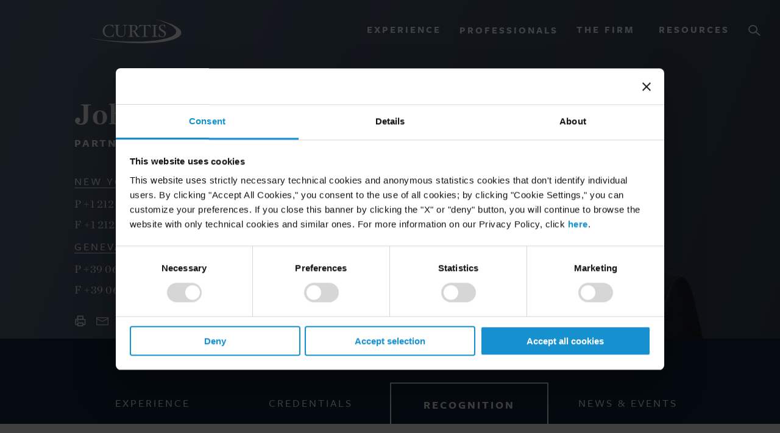

--- FILE ---
content_type: text/html; charset=UTF-8
request_url: https://www.curtis.com/our-people/john-m-b-balouziyeh/recognition
body_size: 26518
content:
<!DOCTYPE html>
<html lang="en" prefix="og: http://ogp.me/ns# fb: http://ogp.me/ns/fb#" class="no-js">    <head>                
        
<!-- be_ixf, sdk, gho-->
<meta name="be:sdk" content="php_sdk_1.5.3" />
<meta name="be:timer" content="55ms" />
<meta name="be:orig_url" content="https%3A%2F%2Fwww.curtis.com%2Four-people%2Fjohn-m-b-balouziyeh%2Frecognition" />
<meta name="be:norm_url" content="https%3A%2F%2Fwww.curtis.com%2Four-people%2Fjohn-m-b-balouziyeh%2Frecognition" />
<meta name="be:capsule_url" content="https%3A%2F%2Fixfd-api.bc0a.com%2Fapi%2Fixf%2F1.0.0%2Fget_capsule%2Ff00000000244045%2F02111043384" />
<meta name="be:api_dt" content="py_2026;pm_01;pd_12;ph_05;pmh_26;p_epoch:1768213591280" />
<meta name="be:mod_dt" content="py_2026;pm_01;pd_12;ph_05;pmh_26;p_epoch:1768213591280" />
<meta name="be:diag" content="Qj3YErH/ii5KRt4g69/Aa6e9oxNFlh1LHmbDMYXXMWdRZW2XBJkfXJEl4iDBV6iAtVX7zUceXyUwUd1lRPkJbbrd8299b9QrFAKEcESaAzjo5E1n9bA40p+2HeAwcEXL84/jlO4l/7HBORVFHXDPLoyL5HhJqSvtBSMAb1UtK0Cl3I1OHIysGhKfXXmHRfNiSxZhx+hFC1bmV6wfR4bKcgPhIQi1MjFS/[base64]/fPEsRlMmlwWgHUjPVvDNgYgo6AQBfUw7ETkBB+leBCD6gnllrAql3HXu+nvYlQYwl7VTqRdUWnZOaDb8TwKTsm8VVx0dKXmA/mZIRqIhlhbFTMZnKI4gMKMEIBp9sEdQlgtUUoxHkMsYcrmvlN4vmu03EPTBgI1NZi/gfamqZsCwgVeg0dmSmrV8XOYto5dujwl7g7W05kgQnvB//5K1Puh3Fxy9WkxQ5vrxb9Nbj1I7DtD8goCr7ijRqu53GCeLkoDr79bUSose/[base64]/qAnS6D3Y7/Q7KBBakdlLX/pOvTShGSLW65tTJXRNwYN7gSxOT3M0QO2dXlE6/NTulqFhhqdXZQjCCz8yi7uSDiuGISZWHXx6xpNJwM/ZH0MPipyKdd4aHfQropShdZR3WqHDyzB0vYvhiuCqEJ2DV4vkoT3PQe+OAc0/6XtWyEYfnXhmTM7zqmoA7J8A/Yhx1whJnZRAbAFZjPfF2n+GNRandJRwBTIIze0JnX8lLNLUdIjWuVJis0ySAgZa35QPDI1FPSBx13oYdSyN6BN3QayMU6r0GUpW+BYZam83p9A3ywPhRlY5v9kdYFDXve3/w3A4Yre3E4qtmEalhz7QsEQDOpn1k+pPhVrvAbAzjjHW0I8G4kXsbiAVisMNXhhNldh4QXPqpOFtJFguksL7VIXLLVD5Fbnk7d1A1L+UhUxbTZj1DfL97pN0eQWbjLkX715AIWPHHPsJ4cO7HkMt/Q5WRYOGn+eELZc+G+piTHISLcNLlGh6SE8MdNvBq3jCHt8bwK+NU2t/o6YrCca03jBxXpf3VvMkWiR/OhfdOfeL+fbCxN3hzcYWUSayAywFM7y9X6T9T9Wtx1D97fJftpqowqAxGbzoECxKlaDhBcS5zTIl+iTux6DWQ5UprzEBi4ylAnxsOC+nrbgzzCJeXCtY/OhW/4bSDV8cd3nbTbS9EL0x+FX6R8f6KW+/xD4z0ZIF7X1UmM5kfS85Cs4boMClLaKvEvru0feKtglFuk0iLfvvTF8FmY0XVaFM8EgJSe5xZLrue7kHBE7iHlouY2yWwMOI3IGJBMdBsjPBDaK3LuBlP6iNiNsxJqqPWPWD9ob2pQp4IgnTjqIKKUyfsnXID6Nby0z/BfcfbbWk+IBCvwlzjJpbDwkjdq86UbaM3ZWMFSw59IbN7+Ui2LmvPIIaLAT/lADpI5EKQCdcpYgMMmtzHoNY3W2fFsdmda1WX7wVINJYzQmKhonBN8e5VbSKpJlvctf526a+Fdoe2V7qJQxtE8hE9u4pBy2NeihA3Zxe32hL1Z+r6XjX2TsPs6y8CdTfSlIfzTyCTJ/xAB8/I29IAFQ3Yat3xFynx8yKoQXWjd6h7xiAEcPNxcq1r+r35wXixw66LzKZUNtEw4anak3utLNZGfaWEjQtvCRWYtI1swm7/fUPa9M0r3NZi0B6yEXgW8gqtxkYI8AuskqVRpVg1BTOUDxOJ8tHqZ7OWV6XrbMtZbZjlsHz3GTgX5GNEayUivZzmTR9sacmW6SjFR2fmmY3M0/hnGpqC1420bbpBFEg8/LPxVHI7iqrSPtja6ckdF9w5FFTRHyLRbcCDb96Q47CO84UoeLJkpt11PcGqJkJbPIxrkcQ4LGqfCF24UPFnx37WTM7PAXvWofD9sQxgw1TfXMVKPW91qdnT6L0MJIVhnaO2aKEnMeXvbbdz5KRVY0I=" />
<meta name="be:messages" content="false" />
<style>
.be-ix-link-block .be-related-link-container {text-align: center;}
.be-ix-link-block .be-related-link-container .be-label {margin: 0;font-family: 'Freight Sans W03';text-transform: uppercase;font-size: .875rem;font-weight: 600;letter-spacing: 2.5px;}
.be-ix-link-block .be-related-link-container .be-list {display: inline-block;list-style: none;margin: 0;padding: 0;}
.be-ix-link-block .be-related-link-container .be-list .be-list-item {display: inline-block;margin-right: 20px;}
.be-ix-link-block .be-related-link-container .be-list .be-list-item:last-child {margin-right: 0;}
.be-ix-link-block .be-related-link-container .be-list .be-list-item .be-related-link {font-size: 12px;letter-spacing: .5px;}
.be-ix-link-block .be-related-link-container .be-list .be-list-item .be-related-link:hover {text-decoration: underline;}

@media (max-width: 767px) {
.be-ix-link-block .be-related-link-container {margin-bottom: 20px;}
.be-ix-link-block .be-related-link-container .be-label {width: 100%;margin-bottom: 5px;}
.be-ix-link-block .be-related-link-container .be-list {display: block;width: 100%;}
.be-ix-link-block .be-related-link-container .be-list .be-list-item {display: block; margin-right: 0;}}
@media (min-width: 768px) {
.be-ix-link-block .be-related-link-container {display: flex; align-items: baseline;padding-left: 8px;}
.be-ix-link-block .be-related-link-container .be-label {display: inline-block;margin-right: 20px;}
.be-ix-link-block .be-related-link-container .be-list {width: auto;}}
</style>
                
        <link rel="icon" href="/favicon.ico">
        <link rel="apple-touch-icon-precomposed" sizes="57x57" href="/apple-touch-icon-57x57.png" />
        <link rel="apple-touch-icon-precomposed" sizes="114x114" href="/apple-touch-icon-114x114.png" />
        <link rel="apple-touch-icon-precomposed" sizes="72x72" href="/apple-touch-icon-72x72.png" />
        <link rel="apple-touch-icon-precomposed" sizes="144x144" href="/apple-touch-icon-144x144.png" />
        <link rel="apple-touch-icon-precomposed" sizes="60x60" href="/apple-touch-icon-60x60.png" />
        <link rel="apple-touch-icon-precomposed" sizes="120x120" href="/apple-touch-icon-120x120.png" />
        <link rel="apple-touch-icon-precomposed" sizes="76x76" href="/apple-touch-icon-76x76.png" />
        <link rel="apple-touch-icon-precomposed" sizes="152x152" href="/apple-touch-icon-152x152.png" />
        <link rel="icon" type="image/png" href="/favicon-196x196.png" sizes="196x196" />
        <link rel="icon" type="image/png" href="/favicon-96x96.png" sizes="96x96" />
        <link rel="icon" type="image/png" href="/favicon-32x32.png" sizes="32x32" />
        <link rel="icon" type="image/png" href="/favicon-16x16.png" sizes="16x16" />
        <link rel="icon" type="image/png" href="/favicon-128.png" sizes="128x128" />
        <meta name="application-name" content="&nbsp;"/>
        <meta name="msapplication-TileColor" content="#FFFFFF" />
        <meta name="msapplication-TileImage" content="mstile-144x144.png" />
        <meta name="msapplication-square70x70logo" content="mstile-70x70.png" />
        <meta name="msapplication-square150x150logo" content="mstile-150x150.png" />
        <meta name="msapplication-wide310x150logo" content="mstile-310x150.png" />
        <meta name="msapplication-square310x310logo" content="mstile-310x310.png" />

        <meta charset="utf-8">
        <meta http-equiv="X-UA-Compatible" content="IE=edge,chrome=1">
        <meta name="viewport"content="width=device-width, initial-scale=1.0, maximum-scale=5.0, viewport-fit=cover" />
        <meta name="referrer" content="origin-when-cross-origin" />

        <link rel="dns-prefetch" href="https://www.curtis.com/">
        <link rel="preconnect" href="https://www.curtis.com/" crossorigin>

        <link rel="preload" href="/assets/css/main.91ad4df9cde655aa24e7.css" as="style">
        <link rel="stylesheet" href="/assets/css/main.91ad4df9cde655aa24e7.css">

        <script id="Cookiebot" src="https://consent.cookiebot.com/uc.js" data-cbid="00b32075-9000-4449-8b44-707dda0de0b4" type="text/javascript" async></script>

        <script type="text/javascript">
            window.addEventListener("CookiebotOnDialogDisplay", e => {
                const detailCategories = ["Preference", "Statistics", "Advertising", "Unclassified"],
                    toggleCategories = ["Preferences", "Statistics", "Marketing"];
                detailCategories.forEach(e => {
                    if (CookieConsentDialog[`cookieTable${e}Count`] === 0)
                        document.getElementById(
                            `CybotCookiebotDialogDetailBodyContentCookieContainer${e}Card`
                        ).parentNode.style.display = "none";
                });
                for (let i = 0; i < 3; i++)
                    if (CookieConsentDialog[`cookieTable${detailCategories[i]}Count`] === 0)
                        document.querySelector(
                            `label[for=CybotCookiebotDialogBodyLevelButton${toggleCategories[i]}]`
                        ).parentNode.style.display = "none";
            }, !1);
        </script>

        <script>
            window.site = {
                environment: 'production',
                algoliaAppId: 'Q5F5PSURLM',
                algoliaApiKey: '334efe2600e62a05f67f4ff830afc97f'
            };
        </script>                                    <title>John Balouziyeh | Recognition | Curtis</title>
<script>dataLayer = [];
(function(w,d,s,l,i){w[l]=w[l]||[];w[l].push({'gtm.start':
new Date().getTime(),event:'gtm.js'});var f=d.getElementsByTagName(s)[0],
j=d.createElement(s),dl=l!='dataLayer'?'&l='+l:'';j.async=true;j.src=
'https://www.googletagmanager.com/gtm.js?id='+i+dl;f.parentNode.insertBefore(j,f);
})(window,document,'script','dataLayer','GTM-MDV7BXG');
</script><meta name="generator" content="SEOmatic">
<meta name="referrer" content="no-referrer-when-downgrade">
<meta name="robots" content="all">
<meta content="en_US" property="og:locale">
<meta content="Curtis, Mallet-Prevost, Colt &amp; Mosle LLP" property="og:site_name">
<meta content="website" property="og:type">
<meta content="https://www.curtis.com/our-people/john-m-b-balouziyeh/recognition" property="og:url">
<meta content="John Balouziyeh | Recognition | Curtis" property="og:title">
<meta content="https://s3.amazonaws.com/cdn.curtis.com/headshots/John-Balouziyeh.png" property="og:image">
<meta content="https://www.linkedin.com/company/curtis-mallet-prevost-colt-&amp;-mosle-llp" property="og:see_also">
<meta content="https://twitter.com/CurtisLawFirm" property="og:see_also">
<meta name="twitter:card" content="summary_large_image">
<meta name="twitter:site" content="@CurtisLawFirm">
<meta name="twitter:creator" content="@CurtisLawFirm">
<meta name="twitter:title" content="John Balouziyeh | Recognition | Curtis">
<meta name="twitter:image" content="https://s3.amazonaws.com/cdn.curtis.com/headshots/John-Balouziyeh.png">
<link href="https://www.curtis.com/our-people/john-m-b-balouziyeh/recognition" rel="canonical">
<link href="https://www.curtis.com" rel="home">
<link type="text/plain" href="https://www.curtis.com/humans.txt" rel="author">
<script>var webperf_config={url:'https://www.curtis.com/cpresources/97203d22/boomerang-1.0.0.min.js?v=1745430266',title:'John Balouziyeh | Recognition | Curtis'||document.title||'',requestId:'',};(function(w){w.BOOMR=w.BOOMR||{};w.BOOMR.globalOnErrorOrig=w.BOOMR.globalOnError=w.onerror;w.BOOMR.globalErrors=[];var now=(function(){try{if("performance"in w){return function(){return Math.round(w.performance.now()+performance.timing.navigationStart);};}}
catch(ignore){}
return Date.now||function(){return new Date().getTime();};})();w.onerror=function BOOMR_plugins_errors_onerror(message,fileName,lineNumber,columnNumber,error){if(w.BOOMR.version){if(typeof w.BOOMR.globalOnErrorOrig==="function"){w.BOOMR.globalOnErrorOrig.apply(w,arguments);}
return;}
if(typeof error!=="undefined"&&error!==null){error.timestamp=now();w.BOOMR.globalErrors.push(error);}
else{w.BOOMR.globalErrors.push({message:message,fileName:fileName,lineNumber:lineNumber,columnNumber:columnNumber,noStack:true,timestamp:now()});}
if(typeof w.BOOMR.globalOnError==="function"){w.BOOMR.globalOnError.apply(w,arguments);}};w.onerror._bmr=true;})(window);(function(){if(window.BOOMR&&(window.BOOMR.version||window.BOOMR.snippetExecuted)){return;}
window.BOOMR=window.BOOMR||{};window.BOOMR.snippetStart=new Date().getTime();window.BOOMR.snippetExecuted=true;window.BOOMR.snippetVersion=15;window.BOOMR.url=webperf_config.url;var where=document.currentScript||document.getElementsByTagName("script")[0],parentNode=where.parentNode,promoted=false,LOADER_TIMEOUT=3000;function promote(){if(promoted){return;}
var script=document.createElement("script");script.id="boomr-scr-as";script.src=window.BOOMR.url;script.async=true;parentNode.appendChild(script);promoted=true;}
function iframeLoader(wasFallback){promoted=true;var dom,doc=document,bootstrap,iframe,iframeStyle,win=window;window.BOOMR.snippetMethod=wasFallback?"if":"i";bootstrap=function(parent,scriptId){var script=doc.createElement("script");script.id=scriptId||"boomr-if-as";script.src=window.BOOMR.url;BOOMR_lstart=new Date().getTime();parent=parent||doc.body;parent.appendChild(script);};if(!window.addEventListener&&window.attachEvent&&navigator.userAgent.match(/MSIE [678]\./)){window.BOOMR.snippetMethod="s";bootstrap(parentNode,"boomr-async");return;}
iframe=document.createElement("IFRAME");iframe.src="about:blank";iframe.title="";iframe.role="presentation";iframe.loading="eager";iframeStyle=(iframe.frameElement||iframe).style;iframeStyle.width=0;iframeStyle.height=0;iframeStyle.border=0;iframeStyle.display="none";parentNode.appendChild(iframe);try{win=iframe.contentWindow;doc=win.document.open();}
catch(e){dom=document.domain;iframe.src="javascript:var d=document.open();d.domain='"+dom+"';void 0;";win=iframe.contentWindow;doc=win.document.open();}
win._boomrl=function(){bootstrap();};if(win.addEventListener){win.addEventListener("load",win._boomrl,false);}
else if(win.attachEvent){win.attachEvent("onload",win._boomrl);}
doc.close();}
var link=document.createElement("link");if(link.relList&&typeof link.relList.supports==="function"&&link.relList.supports("preload")&&("as"in link)){window.BOOMR.snippetMethod="p";link.href=window.BOOMR.url;link.rel="preload";link.as="script";link.addEventListener("load",promote);link.addEventListener("error",function(){iframeLoader(true);});setTimeout(function(){if(!promoted){iframeLoader(true);}},LOADER_TIMEOUT);BOOMR_lstart=new Date().getTime();parentNode.appendChild(link);}
else{iframeLoader(false);}
function boomerangSaveLoadTime(e){window.BOOMR_onload=(e&&e.timeStamp)||new Date().getTime();}
if(window.addEventListener){window.addEventListener("load",boomerangSaveLoadTime,false);}
else if(window.attachEvent){window.attachEvent("onload",boomerangSaveLoadTime);}})();if(document.addEventListener){document.addEventListener("onBoomerangLoaded",function(e){if(webperf_config.title){e.detail.BOOMR.addVar({'doc_title':webperf_config.title,});}
if(webperf_config.requestId){e.detail.BOOMR.addVar({'request_id':webperf_config.requestId,});}});}
else if(document.attachEvent){document.attachEvent("onpropertychange",function(e){if(!e)e=event;if(e.propertyName==="onBoomerangLoaded"){if(webperf_config.title){e.detail.BOOMR.addVar({'doc_title':webperf_config.title,});}
if(webperf_config.requestId){e.detail.BOOMR.addVar({'request_id':webperf_config.requestId,});}}});};</script>
                              <script>!function(e){var n="https://s.go-mpulse.net/boomerang/";if("False"=="True")e.BOOMR_config=e.BOOMR_config||{},e.BOOMR_config.PageParams=e.BOOMR_config.PageParams||{},e.BOOMR_config.PageParams.pci=!0,n="https://s2.go-mpulse.net/boomerang/";if(window.BOOMR_API_key="VBLQ9-7U7RK-PFR4D-AFTRG-RQ5U2",function(){function e(){if(!o){var e=document.createElement("script");e.id="boomr-scr-as",e.src=window.BOOMR.url,e.async=!0,i.parentNode.appendChild(e),o=!0}}function t(e){o=!0;var n,t,a,r,d=document,O=window;if(window.BOOMR.snippetMethod=e?"if":"i",t=function(e,n){var t=d.createElement("script");t.id=n||"boomr-if-as",t.src=window.BOOMR.url,BOOMR_lstart=(new Date).getTime(),e=e||d.body,e.appendChild(t)},!window.addEventListener&&window.attachEvent&&navigator.userAgent.match(/MSIE [67]\./))return window.BOOMR.snippetMethod="s",void t(i.parentNode,"boomr-async");a=document.createElement("IFRAME"),a.src="about:blank",a.title="",a.role="presentation",a.loading="eager",r=(a.frameElement||a).style,r.width=0,r.height=0,r.border=0,r.display="none",i.parentNode.appendChild(a);try{O=a.contentWindow,d=O.document.open()}catch(_){n=document.domain,a.src="javascript:var d=document.open();d.domain='"+n+"';void(0);",O=a.contentWindow,d=O.document.open()}if(n)d._boomrl=function(){this.domain=n,t()},d.write("<bo"+"dy onload='document._boomrl();'>");else if(O._boomrl=function(){t()},O.addEventListener)O.addEventListener("load",O._boomrl,!1);else if(O.attachEvent)O.attachEvent("onload",O._boomrl);d.close()}function a(e){window.BOOMR_onload=e&&e.timeStamp||(new Date).getTime()}if(!window.BOOMR||!window.BOOMR.version&&!window.BOOMR.snippetExecuted){window.BOOMR=window.BOOMR||{},window.BOOMR.snippetStart=(new Date).getTime(),window.BOOMR.snippetExecuted=!0,window.BOOMR.snippetVersion=12,window.BOOMR.url=n+"VBLQ9-7U7RK-PFR4D-AFTRG-RQ5U2";var i=document.currentScript||document.getElementsByTagName("script")[0],o=!1,r=document.createElement("link");if(r.relList&&"function"==typeof r.relList.supports&&r.relList.supports("preload")&&"as"in r)window.BOOMR.snippetMethod="p",r.href=window.BOOMR.url,r.rel="preload",r.as="script",r.addEventListener("load",e),r.addEventListener("error",function(){t(!0)}),setTimeout(function(){if(!o)t(!0)},3e3),BOOMR_lstart=(new Date).getTime(),i.parentNode.appendChild(r);else t(!1);if(window.addEventListener)window.addEventListener("load",a,!1);else if(window.attachEvent)window.attachEvent("onload",a)}}(),"".length>0)if(e&&"performance"in e&&e.performance&&"function"==typeof e.performance.setResourceTimingBufferSize)e.performance.setResourceTimingBufferSize();!function(){if(BOOMR=e.BOOMR||{},BOOMR.plugins=BOOMR.plugins||{},!BOOMR.plugins.AK){var n=""=="true"?1:0,t="",a="cj3mgeixzvmym2lg6ola-f-0a5c03cbd-clientnsv4-s.akamaihd.net",i="false"=="true"?2:1,o={"ak.v":"39","ak.cp":"1240247","ak.ai":parseInt("745109",10),"ak.ol":"0","ak.cr":9,"ak.ipv":4,"ak.proto":"h2","ak.rid":"5fbc7708","ak.r":38938,"ak.a2":n,"ak.m":"dscb","ak.n":"essl","ak.bpcip":"18.118.195.0","ak.cport":33856,"ak.gh":"23.55.170.165","ak.quicv":"","ak.tlsv":"tls1.3","ak.0rtt":"","ak.0rtt.ed":"","ak.csrc":"-","ak.acc":"","ak.t":"1768354710","ak.ak":"hOBiQwZUYzCg5VSAfCLimQ==DKP+0ou/03oRgWTwX/jYBn+e5GLhV1nudxg2ijesFoE2T8YYYH8VrIFVcpxJ6sigGrwrGCzFjuc6WG2VkPOUQM0jNFSC8AC6ntXp2WNtWcdVvUX9YYlTWJtwSDk+qNPruLvSMcw2ZOx3S0SVz68St40spbIjyVnfo3sJ5HX8RmGRycSxB67toZZzSb8HE7z2WGconHVMN/x8tqNxHc7UK/prolOBFzO/ybTXeHPrELrqx+8cpPtoLMRXxsRCLJ8jGaDCpZJkQRx1NqMTIJ2/HO1xaWYe1I26eSdLRA8rvtfyMRczq8+xEXhxQ9/ZyqXlApie6h7BK8k+QsfhWU69TB/qHuCRXoIaWjGxDpWqES3Q6fYZueHbAepICWPs4cdzxJZSnRz4q+XpIop+Y6Me88Xe9N9TVdVIwUkOcwxiFQM=","ak.pv":"3","ak.dpoabenc":"","ak.tf":i};if(""!==t)o["ak.ruds"]=t;var r={i:!1,av:function(n){var t="http.initiator";if(n&&(!n[t]||"spa_hard"===n[t]))o["ak.feo"]=void 0!==e.aFeoApplied?1:0,BOOMR.addVar(o)},rv:function(){var e=["ak.bpcip","ak.cport","ak.cr","ak.csrc","ak.gh","ak.ipv","ak.m","ak.n","ak.ol","ak.proto","ak.quicv","ak.tlsv","ak.0rtt","ak.0rtt.ed","ak.r","ak.acc","ak.t","ak.tf"];BOOMR.removeVar(e)}};BOOMR.plugins.AK={akVars:o,akDNSPreFetchDomain:a,init:function(){if(!r.i){var e=BOOMR.subscribe;e("before_beacon",r.av,null,null),e("onbeacon",r.rv,null,null),r.i=!0}return this},is_complete:function(){return!0}}}}()}(window);</script></head>
    
                        
    <body data-content-type="attorney"
          data-content-title="Recognition - Balouziyeh, John"
          data-content-publish-date="May 24, 2023"          data-attorney-name="John M. B. Balouziyeh"                        ><noscript><iframe src="https://www.googletagmanager.com/ns.html?id=GTM-MDV7BXG"
height="0" width="0" style="display:none;visibility:hidden"></iframe></noscript>
                                
        



                        



<header class="" data-header-nav>
    <div class="menu-cont">

                <div class="menu-cont__top-bar" data-responsive-toggle="mobile-menu">
            <a href="https://www.curtis.com/" class="brand" aria-label="Brand"></a>
            <button class="menu-icon show-for-small-only" type="button" data-toggle="mobile-menu" aria-label="Menu"></button>
            <button class="mobile-search-toggle show-for-small-only" type="button" data-toggle="mobile-menu" aria-label="Search"></button>
        </div>
        
                <nav class="menu-cont__desktop">
            <ul class="dropdown menu show-for-medium" data-dropdown-menu data-closing-time="50" data-close-on-click-inside="false">
                                <li>
                    <a class="menu-cont__desktop-hdr" id="expNav" data-toggler=".is-hidden" href="#">Experience</a>
                    <ul class="menu">
                                                                        <li class="menu-tabs">
                            <div class="menu-tabs__block">
                                <ul class="vertical tabs" data-tabs id="menu-tabs">
                                    <li class="tabs-title is-active">
                                        <a class="tabs-title__header" href="#panel1v" data-link="/experience/practice-areas" aria-selected="true">Practice Areas</a>
                                    </li>
                                    <li class="tabs-title">
                                        <a class="tabs-title__header" href="#panel2v" data-link="/experience/industries">Industries</a>
                                    </li>
                                    <li class="tabs-title">
                                        <a class="tabs-title__header" href="#panel3v" data-link="/experience/regions">Regions</a>
                                    </li>
                                    <li class="tabs-title">
                                        <a class="tabs-title__header" href="#panel4v" data-link="/experience/insights">Client Insights</a>
                                    </li>
                                </ul>
                            </div>

                            <div class="tabs-cont" data-tabs-content="menu-tabs">
                                                                <div class="tabs-panel is-active" id="panel1v" style="margin-top: -2.5rem">

                                    <div class="filter filter--menu-desktop">
                                        <label class="filter__label filter__label--menu-desktop">View:</label>

                                        
                                        <div class="select select--lite filter">
                                            <select class="filter__select-tag filter__select-tag--menu filter__select-tag--menu-desktop">
                                                <option value="all" selected>All Practices</option>
                                                                                                                                                    <option value="corporate">Corporate</option>
                                                                                                    <option value="international-arbitration">International Arbitration</option>
                                                                                                    <option value="international-trade">International Trade</option>
                                                                                                    <option value="litigation">Litigation</option>
                                                                                                    <option value="private-client">Private Client</option>
                                                                                            </select>
                                        </div>
                                    </div>

                                                                                                                                                    <div class="tabs-panel__cont tabs-panel__cont--custom" style='width:calc(33% - 40px); margin: 0 20px'>
                                            <ul class="tabs-panel__cont-list" style="list-style: none;">
                                                                                                    <li class="tabs-panel__cont-list-item filter-item filter-item--menu-desktop" data-filter='["corporate","litigation"]'><a href="https://www.curtis.com/experience/practice-areas/antitrust-competition-law"><span>Antitrust and Competition</span></a></li>
                                                                                                    <li class="tabs-panel__cont-list-item filter-item filter-item--menu-desktop" data-filter='["litigation"]'><a href="https://www.curtis.com/experience/practice-areas/appellate-lawyers"><span>Appellate Litigation</span></a></li>
                                                                                                    <li class="tabs-panel__cont-list-item filter-item filter-item--menu-desktop" data-filter='["corporate"]'><a href="https://www.curtis.com/experience/practice-areas/banks-and-financial-institutions"><span>Banking and Finance</span></a></li>
                                                                                                    <li class="tabs-panel__cont-list-item filter-item filter-item--menu-desktop" data-filter='["corporate"]'><a href="https://www.curtis.com/experience/practice-areas/business-and-human-rights"><span>Business and Human Rights</span></a></li>
                                                                                                    <li class="tabs-panel__cont-list-item filter-item filter-item--menu-desktop" data-filter='[]'><a href="https://www.curtis.com/experience/practice-areas/capital-markets"><span>Capital Markets</span></a></li>
                                                                                                    <li class="tabs-panel__cont-list-item filter-item filter-item--menu-desktop" data-filter='["international-arbitration"]'><a href="https://www.curtis.com/experience/practice-areas/commercial-disputes-arbitration"><span>Commercial Disputes - Arbitration</span></a></li>
                                                                                                    <li class="tabs-panel__cont-list-item filter-item filter-item--menu-desktop" data-filter='["litigation"]'><a href="https://www.curtis.com/experience/practice-areas/commercial-litigation"><span>Commercial Disputes - Litigation</span></a></li>
                                                                                                    <li class="tabs-panel__cont-list-item filter-item filter-item--menu-desktop" data-filter='["corporate"]'><a href="https://www.curtis.com/experience/practice-areas/corporate"><span>Corporate</span></a></li>
                                                                                                    <li class="tabs-panel__cont-list-item filter-item filter-item--menu-desktop" data-filter='["corporate","litigation"]'><a href="https://www.curtis.com/experience/practice-areas/cybersecurity"><span>Cybersecurity</span></a></li>
                                                                                                    <li class="tabs-panel__cont-list-item filter-item filter-item--menu-desktop" data-filter='["corporate","litigation"]'><a href="https://www.curtis.com/experience/practice-areas/data-protection-and-privacy-law"><span>Data Protection and Privacy Law</span></a></li>
                                                                                                    <li class="tabs-panel__cont-list-item filter-item filter-item--menu-desktop" data-filter='["international-trade","litigation"]'><a href="https://www.curtis.com/experience/practice-areas/economic-sanctions-and-export-control"><span>Economic Sanctions</span></a></li>
                                                                                                    <li class="tabs-panel__cont-list-item filter-item filter-item--menu-desktop" data-filter='["corporate"]'><a href="https://www.curtis.com/experience/practice-areas/employment-and-labor"><span>Employment and Labor</span></a></li>
                                                                                            </ul>
                                        </div>
                                                                            <div class="tabs-panel__cont tabs-panel__cont--custom" style='width:calc(33% - 40px); margin: 0 20px'>
                                            <ul class="tabs-panel__cont-list" style="list-style: none;">
                                                                                                    <li class="tabs-panel__cont-list-item filter-item filter-item--menu-desktop" data-filter='["corporate"]'><a href="https://www.curtis.com/experience/practice-areas/erisa-executive-compensation-and-employee-benefits"><span>ERISA and Employee Benefits</span></a></li>
                                                                                                    <li class="tabs-panel__cont-list-item filter-item filter-item--menu-desktop" data-filter='["corporate"]'><a href="https://www.curtis.com/experience/practice-areas/finance"><span>Finance</span></a></li>
                                                                                                    <li class="tabs-panel__cont-list-item filter-item filter-item--menu-desktop" data-filter='["corporate"]'><a href="https://www.curtis.com/experience/practice-areas/immigration"><span>Immigration</span></a></li>
                                                                                                    <li class="tabs-panel__cont-list-item filter-item filter-item--menu-desktop" data-filter='["corporate"]'><a href="https://www.curtis.com/experience/practice-areas/intellectual-property"><span>Intellectual Property Law</span></a></li>
                                                                                                    <li class="tabs-panel__cont-list-item filter-item filter-item--menu-desktop" data-filter='["corporate","litigation"]'><a href="https://www.curtis.com/experience/practice-areas/intellectual-property-litigation"><span>Intellectual Property Litigation</span></a></li>
                                                                                                    <li class="tabs-panel__cont-list-item filter-item filter-item--menu-desktop" data-filter='["litigation"]'><a href="https://www.curtis.com/experience/practice-areas/internal-investigations"><span>Internal Investigations</span></a></li>
                                                                                                    <li class="tabs-panel__cont-list-item filter-item filter-item--menu-desktop" data-filter='["litigation"]'><a href="https://www.curtis.com/experience/practice-areas/international-and-transnational-litigation"><span>International and Transnational Litigation</span></a></li>
                                                                                                    <li class="tabs-panel__cont-list-item filter-item filter-item--menu-desktop" data-filter='["international-arbitration"]'><a href="https://www.curtis.com/experience/practice-areas/international-arbitration"><span>International Arbitration</span></a></li>
                                                                                                    <li class="tabs-panel__cont-list-item filter-item filter-item--menu-desktop" data-filter='["international-trade"]'><a href="https://www.curtis.com/experience/practice-areas/international-trade"><span>International Trade</span></a></li>
                                                                                                    <li class="tabs-panel__cont-list-item filter-item filter-item--menu-desktop" data-filter='["corporate","private-client"]'><a href="https://www.curtis.com/experience/practice-areas/investment-funds"><span>Investment Funds</span></a></li>
                                                                                                    <li class="tabs-panel__cont-list-item filter-item filter-item--menu-desktop" data-filter='["corporate"]'><a href="https://www.curtis.com/experience/practice-areas/islamic-finance-investment-and-banking"><span>Islamic Finance, Investment and Banking</span></a></li>
                                                                                                    <li class="tabs-panel__cont-list-item filter-item filter-item--menu-desktop" data-filter='["corporate"]'><a href="https://www.curtis.com/experience/practice-areas/mergers-and-acquisitions"><span>Mergers and Acquisitions</span></a></li>
                                                                                            </ul>
                                        </div>
                                                                            <div class="tabs-panel__cont tabs-panel__cont--custom" style='width:calc(33% - 40px); margin: 0 20px'>
                                            <ul class="tabs-panel__cont-list" style="list-style: none;">
                                                                                                    <li class="tabs-panel__cont-list-item filter-item filter-item--menu-desktop" data-filter='["private-client"]'><a href="https://www.curtis.com/experience/practice-areas/private-client"><span>Private Client</span></a></li>
                                                                                                    <li class="tabs-panel__cont-list-item filter-item filter-item--menu-desktop" data-filter='["litigation"]'><a href="https://www.curtis.com/experience/practice-areas/professional-liability"><span>Professional Liability</span></a></li>
                                                                                                    <li class="tabs-panel__cont-list-item filter-item filter-item--menu-desktop" data-filter='["international-arbitration"]'><a href="https://www.curtis.com/experience/practice-areas/public-international-law"><span>Public International Law</span></a></li>
                                                                                                    <li class="tabs-panel__cont-list-item filter-item filter-item--menu-desktop" data-filter='["corporate","private-client"]'><a href="https://www.curtis.com/experience/practice-areas/real-estate"><span>Real Estate</span></a></li>
                                                                                                    <li class="tabs-panel__cont-list-item filter-item filter-item--menu-desktop" data-filter='["corporate"]'><a href="https://www.curtis.com/experience/practice-areas/restructuring-and-insolvency"><span>Restructuring and Insolvency</span></a></li>
                                                                                                    <li class="tabs-panel__cont-list-item filter-item filter-item--menu-desktop" data-filter='["litigation"]'><a href="https://www.curtis.com/experience/practice-areas/securities-litigation"><span>Securities Litigation</span></a></li>
                                                                                                    <li class="tabs-panel__cont-list-item filter-item filter-item--menu-desktop" data-filter='["corporate","private-client"]'><a href="https://www.curtis.com/experience/practice-areas/tax"><span>Tax</span></a></li>
                                                                                                    <li class="tabs-panel__cont-list-item filter-item filter-item--menu-desktop" data-filter='["international-trade"]'><a href="https://www.curtis.com/experience/practice-areas/trade-remedy-cases"><span>Trade Remedies &amp; Disputes</span></a></li>
                                                                                                    <li class="tabs-panel__cont-list-item filter-item filter-item--menu-desktop" data-filter='["private-client"]'><a href="https://www.curtis.com/experience/practice-areas/trusts-and-estates"><span>Trusts and Estates</span></a></li>
                                                                                                    <li class="tabs-panel__cont-list-item filter-item filter-item--menu-desktop" data-filter='[]'><a href="https://www.curtis.com/experience/practice-areas/venture-capital-2"><span>Venture Capital</span></a></li>
                                                                                                    <li class="tabs-panel__cont-list-item filter-item filter-item--menu-desktop" data-filter='["litigation"]'><a href="https://www.curtis.com/experience/practice-areas/white-collar-defense-and-investigations"><span>White Collar Defense and Investigations</span></a></li>
                                                                                                    <li class="tabs-panel__cont-list-item filter-item filter-item--menu-desktop" data-filter='["international-trade"]'><a href="https://www.curtis.com/experience/practice-areas/world-trade-organisation"><span>WTO and International Trade Dispute Settlement</span></a></li>
                                                                                            </ul>
                                        </div>
                                                                    </div>
                                
                                                                <div class="tabs-panel" id="panel2v">
                                                                                                                <div class="tabs-panel__cont tabs-panel__cont--custom">
                                            <ul class="tabs-panel__cont-list" style="list-style: none;">
                                                                                                    <li class="tabs-panel__cont-list-item"><a href="https://www.curtis.com/artificial-intelligence-law"><span>Artificial Intelligence</span></a></li>
                                                                                                    <li class="tabs-panel__cont-list-item"><a href="https://www.curtis.com/commodities"><span>Commodities Regulation</span></a></li>
                                                                                                    <li class="tabs-panel__cont-list-item"><a href="https://www.curtis.com/construction"><span>Construction</span></a></li>
                                                                                                    <li class="tabs-panel__cont-list-item"><a href="https://www.curtis.com/cryptocurrency-digital-assets-and-blockchain"><span>Cryptocurrency, Digital Assets and Blockchain</span></a></li>
                                                                                                    <li class="tabs-panel__cont-list-item"><a href="https://www.curtis.com/electricity"><span>Electricity</span></a></li>
                                                                                                    <li class="tabs-panel__cont-list-item"><a href="https://www.curtis.com/energy-oil-gas"><span>Energy (Oil &amp; Gas)</span></a></li>
                                                                                                    <li class="tabs-panel__cont-list-item"><a href="https://www.curtis.com/environment"><span>Environmental</span></a></li>
                                                                                                    <li class="tabs-panel__cont-list-item"><a href="https://www.curtis.com/family-offices"><span>Family Offices</span></a></li>
                                                                                            </ul>
                                        </div>
                                                                            <div class="tabs-panel__cont tabs-panel__cont--custom">
                                            <ul class="tabs-panel__cont-list" style="list-style: none;">
                                                                                                    <li class="tabs-panel__cont-list-item"><a href="https://www.curtis.com/fashion-beauty-and-luxury-lawyers"><span>Fashion, Beauty and Luxury</span></a></li>
                                                                                                    <li class="tabs-panel__cont-list-item"><a href="https://www.curtis.com/food-and-beverage"><span>Food and Beverage</span></a></li>
                                                                                                    <li class="tabs-panel__cont-list-item"><a href="https://www.curtis.com/hydrogen"><span>Hydrogen</span></a></li>
                                                                                                    <li class="tabs-panel__cont-list-item"><a href="https://www.curtis.com/infrastructure-development"><span>Infrastructure Development</span></a></li>
                                                                                                    <li class="tabs-panel__cont-list-item"><a href="https://www.curtis.com/technology"><span>Media, Technology and Entertainment</span></a></li>
                                                                                                    <li class="tabs-panel__cont-list-item"><a href="https://www.curtis.com/mining-and-minerals"><span>Mining and Minerals</span></a></li>
                                                                                                    <li class="tabs-panel__cont-list-item"><a href="https://www.curtis.com/pharmaceutical-and-healthcare"><span>Pharmaceutical and Healthcare</span></a></li>
                                                                                                    <li class="tabs-panel__cont-list-item"><a href="https://www.curtis.com/private-equity"><span>Private Equity</span></a></li>
                                                                                            </ul>
                                        </div>
                                                                            <div class="tabs-panel__cont tabs-panel__cont--custom">
                                            <ul class="tabs-panel__cont-list" style="list-style: none;">
                                                                                                    <li class="tabs-panel__cont-list-item"><a href="https://www.curtis.com/real-estate"><span>Commercial and Residential Real Estate</span></a></li>
                                                                                                    <li class="tabs-panel__cont-list-item"><a href="https://www.curtis.com/renewable-green-energy"><span>Renewable/Green Energy</span></a></li>
                                                                                                    <li class="tabs-panel__cont-list-item"><a href="https://www.curtis.com/sovereign-representation"><span>Sovereign Representation</span></a></li>
                                                                                                    <li class="tabs-panel__cont-list-item"><a href="https://www.curtis.com/telecoms"><span>Telecommunications</span></a></li>
                                                                                                    <li class="tabs-panel__cont-list-item"><a href="https://www.curtis.com/tourism-leisure"><span>Tourism Development and Hotels</span></a></li>
                                                                                            </ul>
                                        </div>
                                                                    </div>
                                
                                                                <div class="tabs-panel" id="panel3v">
                                    <div class="tabs-panel__cont tabs-panel__cont--half">
                                                                                <ul class="tabs-panel__cont-list" data-block-parent="#panel3v" style="list-style: none;">
                                                                                            <li class="tabs-panel__cont-list-item" data-block-child="#panel3v-africa"><a href="https://www.curtis.com/experience/regions/africa"><span>Africa</span></a></li>
                                                                                            <li class="tabs-panel__cont-list-item" data-block-child="#panel3v-asia"><a href="https://www.curtis.com/experience/regions/asia"><span>Asia</span></a></li>
                                                                                            <li class="tabs-panel__cont-list-item" data-block-child="#panel3v-europe"><a href="https://www.curtis.com/experience/regions/europe"><span>Europe</span></a></li>
                                                                                            <li class="tabs-panel__cont-list-item" data-block-child="#panel3v-latin-america"><a href="https://www.curtis.com/experience/regions/latin-america"><span>Latin America</span></a></li>
                                                                                            <li class="tabs-panel__cont-list-item" data-block-child="#panel3v-middle-east"><a href="https://www.curtis.com/experience/regions/middle-east"><span>Middle East</span></a></li>
                                                                                            <li class="tabs-panel__cont-list-item" data-block-child="#panel3v-north-america"><a href="https://www.curtis.com/experience/regions/north-america"><span>North America</span></a></li>
                                                                                    </ul>
                                    </div>
                                    <div class="tabs-panel__cont--half content-module__row content-module__row--menu related-news-menu" style="padding-left: 0">
                                                                            
                                                                                <div class="content-module__row-hdr content-module__row-hdr--menu h3" style="display: block; margin-left: 15px">Related News & Events</div>                                        <div id="region-news-Africa">
                                            <div class="content-module__row-block tabs-side-panel__content" id="panel3v-africa" style="list-style: none; display: block">
                                                                                                                                                                                            <a href="https://www.curtis.com/our-firm/news/partner-dr-alexandra-g-maier-recognized-again-in-lexology-client-choice-award-mining-experts-2025">
                                                    <div class="content-module__row-block-cont content-module__row-block-cont--menu ">
                                                        <p class="content-module__row-block-cont-sup">News <span>05 Dec. 2024</span></p>
                                                        <p class="content-module__row-block-cont-txt">Partner Dr. Alexandra G. Maier Recognized Again in Lexology Client Choice Award 2025, Mining Experts Category 2025</p>
                                                        <p class="content-module__row-block-cont-cta txt-cta txt-cta--dark"><span>more</span></p>
                                                    </div>
                                                </a>
                                                                                                                                                                                            <a href="https://www.curtis.com/our-firm/news/counsel-mohannad-el-murtadi-suleiman-to-speak-at-the-2nd-annual-africa-arbitration-day-in-new-york">
                                                    <div class="content-module__row-block-cont content-module__row-block-cont--menu ">
                                                        <p class="content-module__row-block-cont-sup">Event <span>23 Oct. 2024</span></p>
                                                        <p class="content-module__row-block-cont-txt">Counsel Mohannad El Murtadi Suleiman to Speak at the 2nd Annual Africa Arbitration Day in New York</p>
                                                        <p class="content-module__row-block-cont-cta txt-cta txt-cta--dark"><span>more</span></p>
                                                    </div>
                                                </a>
                                                                                        </div>
                                        </div>
                                                                                                                
                                                                                                                        <div id="region-news-Asia">
                                            <div class="content-module__row-block tabs-side-panel__content" id="panel3v-asia" style="list-style: none; ">
                                                                                                                                                                                            <a href="https://www.curtis.com/our-firm/news/partner-borzu-sabahi-speaks-in-webinar-as-part-of-fdi-moots-shenzhen-rounds-in-china">
                                                    <div class="content-module__row-block-cont content-module__row-block-cont--menu ">
                                                        <p class="content-module__row-block-cont-sup">Event <span>18 Aug. 2023</span></p>
                                                        <p class="content-module__row-block-cont-txt">Partner Borzu Sabahi Speaks at FDI Moot Shenzhen</p>
                                                        <p class="content-module__row-block-cont-cta txt-cta txt-cta--dark"><span>more</span></p>
                                                    </div>
                                                </a>
                                                                                                                                                                                            <a href="https://www.curtis.com/our-firm/news/partner-eric-gilioli-ranked-in-top-10-influential-energy-natural-resources-lawyers-in-kazakhstan-in-business-today">
                                                    <div class="content-module__row-block-cont content-module__row-block-cont--menu ">
                                                        <p class="content-module__row-block-cont-sup">News <span>25 Jul. 2023</span></p>
                                                        <p class="content-module__row-block-cont-txt">Partner Eric Gilioli Ranked in Top 10 Influential Energy &amp; Natural Resources Lawyers in Kazakhstan in Business Today</p>
                                                        <p class="content-module__row-block-cont-cta txt-cta txt-cta--dark"><span>more</span></p>
                                                    </div>
                                                </a>
                                                                                        </div>
                                        </div>
                                                                                                                
                                                                                                                        <div id="region-news-Europe">
                                            <div class="content-module__row-block tabs-side-panel__content" id="panel3v-europe" style="list-style: none; ">
                                                                                                                                                                                            <a href="https://www.curtis.com/our-firm/news/curtis-announces-new-partners-and-counsels-across-offices-in-spring-2024">
                                                    <div class="content-module__row-block-cont content-module__row-block-cont--menu ">
                                                        <p class="content-module__row-block-cont-sup">News <span>09 Apr. 2024</span></p>
                                                        <p class="content-module__row-block-cont-txt">Curtis Announces New Partners and Counsels Across Offices in Spring 2024</p>
                                                        <p class="content-module__row-block-cont-cta txt-cta txt-cta--dark"><span>more</span></p>
                                                    </div>
                                                </a>
                                                                                                                                                                                            <a href="https://www.curtis.com/our-firm/news/u-s-to-impose-secondary-sanctions-on-non-u-s-banks-for-financing-russias-defense-industry">
                                                    <div class="content-module__row-block-cont content-module__row-block-cont--menu content-module__row-block-cont--dark">
                                                        <p class="content-module__row-block-cont-sup">Client Alert <span>28 Dec. 2023</span></p>
                                                        <p class="content-module__row-block-cont-txt">U.S. to Impose Secondary Sanctions on Non-U.S. Banks For Financing Russia’s Defense Industry</p>
                                                        <p class="content-module__row-block-cont-cta txt-cta txt-cta--dark"><span>more</span></p>
                                                    </div>
                                                </a>
                                                                                        </div>
                                        </div>
                                                                                                                
                                                                                                                        <div id="region-news-Latin America">
                                            <div class="content-module__row-block tabs-side-panel__content" id="panel3v-latin-america" style="list-style: none; ">
                                                                                                                                                                                            <a href="https://www.curtis.com/our-firm/news/curtis-recognized-as-leading-firm-in-legal-500-2026-guide">
                                                    <div class="content-module__row-block-cont content-module__row-block-cont--menu ">
                                                        <p class="content-module__row-block-cont-sup">News <span>22 Oct. 2025</span></p>
                                                        <p class="content-module__row-block-cont-txt">Curtis Named Leading Firm in Legal 500: Latin America 2026</p>
                                                        <p class="content-module__row-block-cont-cta txt-cta txt-cta--dark"><span>more</span></p>
                                                    </div>
                                                </a>
                                                                                                                                                                                            <a href="https://www.curtis.com/our-firm/news/elisa-botero-recognized-as-top-100-female-lawyer-in-latin-america-2025">
                                                    <div class="content-module__row-block-cont content-module__row-block-cont--menu ">
                                                        <p class="content-module__row-block-cont-sup">News <span>21 Oct. 2025</span></p>
                                                        <p class="content-module__row-block-cont-txt">Elisa Botero Recognized as Top 100 Female Lawyer in Latin America 2025</p>
                                                        <p class="content-module__row-block-cont-cta txt-cta txt-cta--dark"><span>more</span></p>
                                                    </div>
                                                </a>
                                                                                        </div>
                                        </div>
                                                                                                                
                                                                                                                        <div id="region-news-Middle East">
                                            <div class="content-module__row-block tabs-side-panel__content" id="panel3v-middle-east" style="list-style: none; ">
                                                                                                                                                                                            <a href="https://www.curtis.com/our-firm/news/curtis-announces-dual-promotion-to-partner-and-counsel-in-dubai">
                                                    <div class="content-module__row-block-cont content-module__row-block-cont--menu ">
                                                        <p class="content-module__row-block-cont-sup">News <span>17 Jun. 2025</span></p>
                                                        <p class="content-module__row-block-cont-txt">Curtis Announces Dual Promotion to Partner and Counsel in Dubai</p>
                                                        <p class="content-module__row-block-cont-cta txt-cta txt-cta--dark"><span>more</span></p>
                                                    </div>
                                                </a>
                                                                                                                                                                                            <a href="https://www.curtis.com/our-firm/news/curtis-advises-al-ain-farms-on-two-strategic-acquisitions-making-it-the-largest-integrated-dairy-and-poultry-producer-in-united-arab-emirates">
                                                    <div class="content-module__row-block-cont content-module__row-block-cont--menu ">
                                                        <p class="content-module__row-block-cont-sup">News <span>02 Jun. 2025</span></p>
                                                        <p class="content-module__row-block-cont-txt">Curtis advises Al Ain Farms on two strategic acquisitions, making it the largest integrated dairy and poultry producer in United Arab Emirates</p>
                                                        <p class="content-module__row-block-cont-cta txt-cta txt-cta--dark"><span>more</span></p>
                                                    </div>
                                                </a>
                                                                                        </div>
                                        </div>
                                                                                                                
                                                                                                                        <div id="region-news-North America">
                                            <div class="content-module__row-block tabs-side-panel__content" id="panel3v-north-america" style="list-style: none; ">
                                                                                                                                                                                            <a href="https://www.curtis.com/our-firm/news/u-s-to-impose-secondary-sanctions-on-non-u-s-banks-for-financing-russias-defense-industry">
                                                    <div class="content-module__row-block-cont content-module__row-block-cont--menu content-module__row-block-cont--dark">
                                                        <p class="content-module__row-block-cont-sup">Client Alert <span>28 Dec. 2023</span></p>
                                                        <p class="content-module__row-block-cont-txt">U.S. to Impose Secondary Sanctions on Non-U.S. Banks For Financing Russia’s Defense Industry</p>
                                                        <p class="content-module__row-block-cont-cta txt-cta txt-cta--dark"><span>more</span></p>
                                                    </div>
                                                </a>
                                                                                                                                                                                            <a href="https://www.curtis.com/our-firm/news/curtis-attorneys-quoted-in-coindesk-on-ftx-founder-sam-bankman-frieds-strategy-ahead-of-his-criminal-trial">
                                                    <div class="content-module__row-block-cont content-module__row-block-cont--menu ">
                                                        <p class="content-module__row-block-cont-sup">News <span>24 Aug. 2023</span></p>
                                                        <p class="content-module__row-block-cont-txt">Curtis Attorneys Quoted in CoinDesk on FTX Founder Sam Bankman-Fried’s Strategy Ahead of His Criminal Trial</p>
                                                        <p class="content-module__row-block-cont-cta txt-cta txt-cta--dark"><span>more</span></p>
                                                    </div>
                                                </a>
                                                                                        </div>
                                        </div>
                                                                                                            </div>
                                </div>
                                
                                                                <div class="tabs-panel" id="panel4v">
                                    <div class="tabs-panel__cont tabs-panel__cont--half">
                                        
                                        <ul class="tabs-panel__cont-list" data-block-parent="#panel4v" style="list-style: none;" >
                                                                                    <li class="tabs-panel__cont-list-item" data-block-child="#panel4v-international-sanctions-against-russia"><a href="https://www.curtis.com/experience/insights/international-sanctions-against-russia"><span>International Sanctions Regimes</span></a></li>
                                                                                </ul>
                                    </div>

                                    <div class="tabs-panel__cont--half content-module__row content-module__row--menu">
                                                                                                                                                                                                    <div class="content-module__row-hdr content-module__row-hdr--menu h3">Related News & Events</div>
                                        <div id="region-news-International Sanctions Regimes">
                                            <div class="content-module__row-block tabs-side-panel__content" id="panel4v-international-sanctions-against-russia" style="list-style: none;">
                                                                                            <a href="https://www.curtis.com/our-firm/news/eu-adopts-new-restrictive-measures-against-belarus" class="content-module__row-block-cont content-module__row-block-cont--menu content-module__row-block-cont--dark">
                                                    <p class="content-module__row-block-cont-sup">Client Alert <span>10 Jul. 2024</span></p>
                                                    <p class="content-module__row-block-cont-txt">EU Adopts New Restrictive Measures Against Belarus</p>
                                                    <p class="content-module__row-block-cont-cta txt-cta txt-cta--dark"><span>more</span></p>
                                                </a>
                                                                                            <a href="https://www.curtis.com/our-firm/news/the-eu-adopts-its-14th-sanctions-package-against-russia" class="content-module__row-block-cont content-module__row-block-cont--menu ">
                                                    <p class="content-module__row-block-cont-sup">Client Alert <span>26 Jun. 2024</span></p>
                                                    <p class="content-module__row-block-cont-txt">The EU Adopts its 14th Sanctions Package Against Russia</p>
                                                    <p class="content-module__row-block-cont-cta txt-cta txt-cta--dark"><span>more</span></p>
                                                </a>
                                                                                        </div>
                                        </div>
                                        
                                                                        </div>

                                                            </div>

                        </li>
                    </ul>
                </li>
                
                                <li class="relative">
                    <a class="menu-cont__desktop-hdr menu-cont__desktop-hdr--no-children" id="peopleNav" data-toggler=".is-hidden" href="https://www.curtis.com/our-people">Professionals</a>
                </li>
                
                                <li>
                    <a class="menu-cont__desktop-hdr" id="firmNav" data-toggler=".is-hidden" href="#">The Firm</a>
                    <ul class="menu">
                        
                                                <li class="menu-col">
                            <div class="menu-col__cont-first">
                                
                                <a class="menu-col__link" href="https://www.curtis.com/our-firm/about">
                                    <span class="menu-col__link-txt">About</span>
                                </a>
                                <ul class="menu-col__cont-list">
                                                                                                                <li class="menu-col__cont-list-item"><a href="https://www.curtis.com/our-firm/about/recognition"><span>Recognition</span></a></li>
                                                                            <li class="menu-col__cont-list-item"><a href="https://www.curtis.com/our-firm/about/history"><span>History</span></a></li>
                                                                            <li class="menu-col__cont-list-item"><a href="https://www.curtis.com/our-firm/about/diversity"><span>Diversity</span></a></li>
                                                                            <li class="menu-col__cont-list-item"><a href="https://www.curtis.com/our-firm/about/pro-bono"><span>Pro Bono</span></a></li>
                                                                    </ul>
                            </div>
                            <div class="menu-col__cont-second">
                                <div class="menu-col__cont-second-inner">
                                    
                                    <a class="menu-col__link" href="https://www.curtis.com/our-firm/locations">
                                        <span class="menu-col__link-txt">Locations</span>
                                    </a>
                                    <div class="menu-col__cont-cols">
                                                                                  
                                            <div class="menu-col__cont-cols-col">
                                                <ul class="menu-col__cont-list">
                                                                                                            <li class="menu-col__cont-list-item"><a href="https://www.curtis.com/our-firm/locations/new-york"><span>New York</span></a></li>
                                                                                                            <li class="menu-col__cont-list-item"><a href="https://www.curtis.com/our-firm/locations/houston"><span>Houston</span></a></li>
                                                                                                            <li class="menu-col__cont-list-item"><a href="https://www.curtis.com/our-firm/locations/washington-d-c"><span>Washington, D.C.</span></a></li>
                                                                                                            <li class="menu-col__cont-list-item"><a href="https://www.curtis.com/our-firm/locations/astana"><span>Astana</span></a></li>
                                                                                                            <li class="menu-col__cont-list-item"><a href="https://www.curtis.com/our-firm/locations/beijing"><span>Beijing</span></a></li>
                                                                                                            <li class="menu-col__cont-list-item"><a href="https://www.curtis.com/our-firm/locations/bogota"><span>Bogotá</span></a></li>
                                                                                                    </ul>
                                            </div>

                                        
                                            <div class="menu-col__cont-cols-col">
                                                <ul class="menu-col__cont-list">
                                                                                                            <li class="menu-col__cont-list-item"><a href="https://www.curtis.com/our-firm/locations/brussels"><span>Brussels</span></a></li>
                                                                                                            <li class="menu-col__cont-list-item"><a href="https://www.curtis.com/our-firm/locations/buenos-aires"><span>Buenos Aires</span></a></li>
                                                                                                            <li class="menu-col__cont-list-item"><a href="https://www.curtis.com/our-firm/locations/dubai"><span>Dubai</span></a></li>
                                                                                                            <li class="menu-col__cont-list-item"><a href="https://www.curtis.com/our-firm/locations/frankfurt"><span>Frankfurt</span></a></li>
                                                                                                            <li class="menu-col__cont-list-item"><a href="https://www.curtis.com/our-firm/locations/geneva"><span>Geneva</span></a></li>
                                                                                                            <li class="menu-col__cont-list-item"><a href="https://www.curtis.com/our-firm/locations/london"><span>London</span></a></li>
                                                                                                    </ul>
                                            </div>

                                        
                                            <div class="menu-col__cont-cols-col">
                                                <ul class="menu-col__cont-list">
                                                                                                            <li class="menu-col__cont-list-item"><a href="https://www.curtis.com/our-firm/locations/mexico-city"><span>Mexico City</span></a></li>
                                                                                                            <li class="menu-col__cont-list-item"><a href="https://www.curtis.com/our-firm/locations/milan"><span>Milan</span></a></li>
                                                                                                            <li class="menu-col__cont-list-item"><a href="https://www.curtis.com/our-firm/locations/muscat"><span>Muscat</span></a></li>
                                                                                                            <li class="menu-col__cont-list-item"><a href="https://www.curtis.com/our-firm/locations/paris"><span>Paris</span></a></li>
                                                                                                            <li class="menu-col__cont-list-item"><a href="https://www.curtis.com/our-firm/locations/riyadh"><span>Riyadh</span></a></li>
                                                                                                            <li class="menu-col__cont-list-item"><a href="https://www.curtis.com/our-firm/locations/rome"><span>Rome</span></a></li>
                                                                                                    </ul>
                                            </div>

                                        
                                            <div class="menu-col__cont-cols-col">
                                                <ul class="menu-col__cont-list">
                                                                                                            <li class="menu-col__cont-list-item"><a href="https://www.curtis.com/our-firm/locations/tashkent"><span>Tashkent</span></a></li>
                                                                                                    </ul>
                                            </div>

                                                                            </div>
                                </div>
                            </div>
                            <div class="menu-col__cont-third">
                                                                                                                                
                                <a class="menu-col__link" href="https://www.curtis.com/our-firm/news">
                                    <span class="menu-col__link-txt">News &amp; Events</span>
                                </a>
                                <a class="menu-col__link" href="https://www.curtis.com/our-firm/careers/message-from-the-hiring-partner-careers">
                                    <span class="menu-col__link-txt">Careers</span>
                                </a>
                                <a class="menu-col__link" href="https://www.curtis.com/our-firm/alumni">
                                    <span class="menu-col__link-txt">Alumni</span>
                                </a>
                                <a class="menu-col__link" href="https://www.curtis.com/our-firm/contact">
                                    <span class="menu-col__link-txt">Contact Us</span>
                                </a>
                            </div>
                        </li>
                    </ul>
                </li>
                
                                                    <li>
                        <a class="menu-cont__desktop-hdr" id="resourcesNav" data-toggler=".is-hidden" href="https://www.curtis.com/our-firm/news">Resources</a>

                        <ul class="menu">
                            <li class="menu-col">
                                <div class="menu-col__cont-2/3">
                                    <div class="menu-col__cont-gallery-hdr">
                                        <div class="h2">The Latest</div>
                                        <a href="https://www.curtis.com/our-firm/news" class="h3">View All ></a>
                                    </div>
                                    <div class="menu-col__cont-gallery">
                                                                                    

<div class="content-module__row-block content-module__row-block--block">
    <div class="content-module__row-block-cont content-module__row-block-cont--block ">
        
        <div class="content-module__row-block-cont-sup">
            <p>pro bono</p>
            <time>      <time datetime="2026-01-12T05:25:00-05:00">
    12 Jan. 2026
  </time>
</time>
        </div>

                    <p class="content-module__row-block-cont-txt">Amici Represented by Curtis Pro Bono See Favorable Result in SCOTUS</p>
        
        
        <a href="https://www.curtis.com/our-firm/news/petitioner-supported-by-curtis-represented-amici-prevails-in-supreme-court" class="content-module__row-block-cont-cta content-module__row-block-cont-cta--block txt-cta "
           data-module="Related Resources"
           data-publish-date="Jan 12, 2026"
           data-content-title="Amici Represented by Curtis Pro Bono See Favorable Result in SCOTUS"
           data-content-type="newsEvents"
        >

                                <div class="txt-cta__label">
                        <div class="icon icon__read"></div>
                        <div>Read</div>
                    </div>
                    </a>
    </div>
</div>
                                                                                    

<div class="content-module__row-block content-module__row-block--block">
    <div class="content-module__row-block-cont content-module__row-block-cont--block ">
        
        <div class="content-module__row-block-cont-sup">
            <p>news</p>
            <time>      <time datetime="2026-01-06T05:50:00-05:00">
    06 Jan. 2026
  </time>
</time>
        </div>

                    <p class="content-module__row-block-cont-txt">Curtis Advises GFH Partners on its Strategic Acquisition of a Majority Stake in Devmark Real Estate Brokers LLC</p>
        
        
        <a href="https://www.curtis.com/our-firm/news/curtis-advises-gfh-partners-on-its-strategic-acquisition-of-a-majority-stake-in-devmark-real-estate-brokers-llc" class="content-module__row-block-cont-cta content-module__row-block-cont-cta--block txt-cta "
           data-module="Related Resources"
           data-publish-date="Jan 6, 2026"
           data-content-title="Curtis Advises GFH Partners on its Strategic Acquisition of a Majority Stake in Devmark Real Estate Brokers LLC"
           data-content-type="newsEvents"
        >

                                <div class="txt-cta__label">
                        <div class="icon icon__read"></div>
                        <div>Read</div>
                    </div>
                    </a>
    </div>
</div>
                                                                            </div>
                                </div>

                                                                <div class="menu-col__cont-1/3">
                                                                        <a class="menu-col__link" href="https://www.curtis.com/our-firm/news">
                                                                                <span class="menu-col__link-txt">
                                            All Resources
                                        </span>
                                    </a>

                                                                            <a class="menu-col__link" href="/our-firm/news/type/news-event">
                                                                                        <span class="menu-col__link-txt">
                                                News &amp; Events
                                            </span>
                                        </a>
                                                                            <a class="menu-col__link" href="/our-firm/news/type/article-client-alert">
                                                                                        <span class="menu-col__link-txt">
                                                Insight
                                            </span>
                                        </a>
                                                                            <a class="menu-col__link" href="https://www.curtis.com/our-firm/news/type/podcast">
                                                                                        <span class="menu-col__link-txt">
                                                Podcasts
                                            </span>
                                        </a>
                                                                    </div>
                            </li>
                        </ul>
                    </li>
                                    
                                <li>
                    <form id="desktopSearchForm" data-toggler=".is-visible" action="https://www.curtis.com/search" method="get" autocomplete="off">
                        <div id="desktopSearchInput"></div>
                        <button id="desktopSearchClose" type="button" data-toggle="expNav peopleNav firmNav desktopSearchForm desktopSearchToggle resourcesNav" aria-label="Close"></button>
                        <input id="desktopSearchSubmit" type="submit" value="" aria-label="Submit">
                    </form>
                    <button style="margin-top:-25px; display: block" id="desktopSearchToggle" type="button" data-toggler=".is-hidden" data-toggle="expNav peopleNav firmNav desktopSearchForm desktopSearchToggle resourcesNav" aria-label="Toggle"></button>
                </li>
                
            </ul>
        </nav>
        
                <nav class="menu-cont__mobile show-for-small-only" id="mobile-menu">
            <ul class="vertical menu drilldown" data-drilldown>

                                <form class="mobile-search-bar" action="https://www.curtis.com/search" method="get" autocomplete="off">
                    <input class="mobile-search-bar__input" type="text" placeholder="Search Curtis.com" name="query" aria-label="Search">
                    <button class="mobile-search-bar__clear" type="button" aria-label="Clear"></button>
                    <input class="mobile-search-bar__submit" type="submit" value="" aria-label="Submit">
                </form>
                
                                <li class="menu-cont__mobile-pane-wrap">
                    <a href="#"><span class="menu-cont__mobile-pane-hdr menu-cont__mobile-pane-hdr--arrow">Experience</span></a>

                    <ul class="menu vertical nested">

                        <li><span class="menu-cont__mobile-pane-hdr">Experience</span></li>

                                                <li class="menu-cont__mobile-pane menu-cont__mobile-pane--accordion-menu">

                            <a href="https://www.curtis.com/experience/practice-areas"><span class="menu-cont__mobile-block-hdr menu-cont__mobile-block-hdr--arrow">Practice Areas</span></a>

                            <ul class="vertical menu">
                                <li>
                                    <div class="menu-cont__mobile-block-hdr menu-cont__mobile-block-hdr--fixed">
                                        <a href="https://www.curtis.com/experience/practice-areas">Practice Areas</a>

                                    </div>

                                    <div class="filter filter--mobile">
                                        <label class="filter__label filter__label--menu-mobile">View:</label>

                                        
                                        <div class="select select--lite filter">
                                            <select class="filter__select-tag filter__select-tag--menu filter__select-tag--menu-mobile">
                                                <option value="all" selected>All Practices</option>
                                                                                                    <option value="corporate">Corporate</option>
                                                                                                    <option value="international-arbitration">International Arbitration</option>
                                                                                                    <option value="international-trade">International Trade</option>
                                                                                                    <option value="litigation">Litigation</option>
                                                                                                    <option value="private-client">Private Client</option>
                                                                                            </select>
                                        </div>
                                    </div>
                                </li>

                                <li class="scroll-control">
                                                                        <div class="menu-cont__mobile-block menu-cont__mobile-block--padded-top menu-cont__mobile-block--padded-btm">
                                        <ul class="menu-cont__mobile-list">
                                                                                            <li class="menu-cont__mobile-list-item filter-item filter-item--menu-mobile" data-filter='["corporate","litigation"]'><a href="https://www.curtis.com/experience/practice-areas/antitrust-competition-law"><span>Antitrust and Competition</span></a></li>
                                                                                            <li class="menu-cont__mobile-list-item filter-item filter-item--menu-mobile" data-filter='["litigation"]'><a href="https://www.curtis.com/experience/practice-areas/appellate-lawyers"><span>Appellate Litigation</span></a></li>
                                                                                            <li class="menu-cont__mobile-list-item filter-item filter-item--menu-mobile" data-filter='["corporate"]'><a href="https://www.curtis.com/experience/practice-areas/banks-and-financial-institutions"><span>Banking and Finance</span></a></li>
                                                                                            <li class="menu-cont__mobile-list-item filter-item filter-item--menu-mobile" data-filter='["corporate"]'><a href="https://www.curtis.com/experience/practice-areas/business-and-human-rights"><span>Business and Human Rights</span></a></li>
                                                                                            <li class="menu-cont__mobile-list-item filter-item filter-item--menu-mobile" data-filter='[]'><a href="https://www.curtis.com/experience/practice-areas/capital-markets"><span>Capital Markets</span></a></li>
                                                                                            <li class="menu-cont__mobile-list-item filter-item filter-item--menu-mobile" data-filter='["international-arbitration"]'><a href="https://www.curtis.com/experience/practice-areas/commercial-disputes-arbitration"><span>Commercial Disputes - Arbitration</span></a></li>
                                                                                            <li class="menu-cont__mobile-list-item filter-item filter-item--menu-mobile" data-filter='["litigation"]'><a href="https://www.curtis.com/experience/practice-areas/commercial-litigation"><span>Commercial Disputes - Litigation</span></a></li>
                                                                                            <li class="menu-cont__mobile-list-item filter-item filter-item--menu-mobile" data-filter='["corporate"]'><a href="https://www.curtis.com/experience/practice-areas/corporate"><span>Corporate</span></a></li>
                                                                                            <li class="menu-cont__mobile-list-item filter-item filter-item--menu-mobile" data-filter='["corporate","litigation"]'><a href="https://www.curtis.com/experience/practice-areas/cybersecurity"><span>Cybersecurity</span></a></li>
                                                                                            <li class="menu-cont__mobile-list-item filter-item filter-item--menu-mobile" data-filter='["corporate","litigation"]'><a href="https://www.curtis.com/experience/practice-areas/data-protection-and-privacy-law"><span>Data Protection and Privacy Law</span></a></li>
                                                                                            <li class="menu-cont__mobile-list-item filter-item filter-item--menu-mobile" data-filter='["international-trade","litigation"]'><a href="https://www.curtis.com/experience/practice-areas/economic-sanctions-and-export-control"><span>Economic Sanctions</span></a></li>
                                                                                            <li class="menu-cont__mobile-list-item filter-item filter-item--menu-mobile" data-filter='["corporate"]'><a href="https://www.curtis.com/experience/practice-areas/employment-and-labor"><span>Employment and Labor</span></a></li>
                                                                                            <li class="menu-cont__mobile-list-item filter-item filter-item--menu-mobile" data-filter='["corporate"]'><a href="https://www.curtis.com/experience/practice-areas/erisa-executive-compensation-and-employee-benefits"><span>ERISA and Employee Benefits</span></a></li>
                                                                                            <li class="menu-cont__mobile-list-item filter-item filter-item--menu-mobile" data-filter='["corporate"]'><a href="https://www.curtis.com/experience/practice-areas/finance"><span>Finance</span></a></li>
                                                                                            <li class="menu-cont__mobile-list-item filter-item filter-item--menu-mobile" data-filter='["corporate"]'><a href="https://www.curtis.com/experience/practice-areas/immigration"><span>Immigration</span></a></li>
                                                                                            <li class="menu-cont__mobile-list-item filter-item filter-item--menu-mobile" data-filter='["corporate"]'><a href="https://www.curtis.com/experience/practice-areas/intellectual-property"><span>Intellectual Property Law</span></a></li>
                                                                                            <li class="menu-cont__mobile-list-item filter-item filter-item--menu-mobile" data-filter='["corporate","litigation"]'><a href="https://www.curtis.com/experience/practice-areas/intellectual-property-litigation"><span>Intellectual Property Litigation</span></a></li>
                                                                                            <li class="menu-cont__mobile-list-item filter-item filter-item--menu-mobile" data-filter='["litigation"]'><a href="https://www.curtis.com/experience/practice-areas/internal-investigations"><span>Internal Investigations</span></a></li>
                                                                                            <li class="menu-cont__mobile-list-item filter-item filter-item--menu-mobile" data-filter='["litigation"]'><a href="https://www.curtis.com/experience/practice-areas/international-and-transnational-litigation"><span>International and Transnational Litigation</span></a></li>
                                                                                            <li class="menu-cont__mobile-list-item filter-item filter-item--menu-mobile" data-filter='["international-arbitration"]'><a href="https://www.curtis.com/experience/practice-areas/international-arbitration"><span>International Arbitration</span></a></li>
                                                                                            <li class="menu-cont__mobile-list-item filter-item filter-item--menu-mobile" data-filter='["international-trade"]'><a href="https://www.curtis.com/experience/practice-areas/international-trade"><span>International Trade</span></a></li>
                                                                                            <li class="menu-cont__mobile-list-item filter-item filter-item--menu-mobile" data-filter='["corporate","private-client"]'><a href="https://www.curtis.com/experience/practice-areas/investment-funds"><span>Investment Funds</span></a></li>
                                                                                            <li class="menu-cont__mobile-list-item filter-item filter-item--menu-mobile" data-filter='["corporate"]'><a href="https://www.curtis.com/experience/practice-areas/islamic-finance-investment-and-banking"><span>Islamic Finance, Investment and Banking</span></a></li>
                                                                                            <li class="menu-cont__mobile-list-item filter-item filter-item--menu-mobile" data-filter='["corporate"]'><a href="https://www.curtis.com/experience/practice-areas/mergers-and-acquisitions"><span>Mergers and Acquisitions</span></a></li>
                                                                                            <li class="menu-cont__mobile-list-item filter-item filter-item--menu-mobile" data-filter='["private-client"]'><a href="https://www.curtis.com/experience/practice-areas/private-client"><span>Private Client</span></a></li>
                                                                                            <li class="menu-cont__mobile-list-item filter-item filter-item--menu-mobile" data-filter='["litigation"]'><a href="https://www.curtis.com/experience/practice-areas/professional-liability"><span>Professional Liability</span></a></li>
                                                                                            <li class="menu-cont__mobile-list-item filter-item filter-item--menu-mobile" data-filter='["international-arbitration"]'><a href="https://www.curtis.com/experience/practice-areas/public-international-law"><span>Public International Law</span></a></li>
                                                                                            <li class="menu-cont__mobile-list-item filter-item filter-item--menu-mobile" data-filter='["corporate","private-client"]'><a href="https://www.curtis.com/experience/practice-areas/real-estate"><span>Real Estate</span></a></li>
                                                                                            <li class="menu-cont__mobile-list-item filter-item filter-item--menu-mobile" data-filter='["corporate"]'><a href="https://www.curtis.com/experience/practice-areas/restructuring-and-insolvency"><span>Restructuring and Insolvency</span></a></li>
                                                                                            <li class="menu-cont__mobile-list-item filter-item filter-item--menu-mobile" data-filter='["litigation"]'><a href="https://www.curtis.com/experience/practice-areas/securities-litigation"><span>Securities Litigation</span></a></li>
                                                                                            <li class="menu-cont__mobile-list-item filter-item filter-item--menu-mobile" data-filter='["corporate","private-client"]'><a href="https://www.curtis.com/experience/practice-areas/tax"><span>Tax</span></a></li>
                                                                                            <li class="menu-cont__mobile-list-item filter-item filter-item--menu-mobile" data-filter='["international-trade"]'><a href="https://www.curtis.com/experience/practice-areas/trade-remedy-cases"><span>Trade Remedies &amp; Disputes</span></a></li>
                                                                                            <li class="menu-cont__mobile-list-item filter-item filter-item--menu-mobile" data-filter='["private-client"]'><a href="https://www.curtis.com/experience/practice-areas/trusts-and-estates"><span>Trusts and Estates</span></a></li>
                                                                                            <li class="menu-cont__mobile-list-item filter-item filter-item--menu-mobile" data-filter='[]'><a href="https://www.curtis.com/experience/practice-areas/venture-capital-2"><span>Venture Capital</span></a></li>
                                                                                            <li class="menu-cont__mobile-list-item filter-item filter-item--menu-mobile" data-filter='["litigation"]'><a href="https://www.curtis.com/experience/practice-areas/white-collar-defense-and-investigations"><span>White Collar Defense and Investigations</span></a></li>
                                                                                            <li class="menu-cont__mobile-list-item filter-item filter-item--menu-mobile" data-filter='["international-trade"]'><a href="https://www.curtis.com/experience/practice-areas/world-trade-organisation"><span>WTO and International Trade Dispute Settlement</span></a></li>
                                                                                    </ul>
                                    </div>
                                </li>
                            </ul>
                        </li>
                        
                                                <li class="menu-cont__mobile-pane">
                            <a href="https://www.curtis.com/experience/industries"><span class="menu-cont__mobile-block-hdr menu-cont__mobile-block-hdr--arrow">Industries</span></a>

                            <ul class="menu vertical nested">
                                <li>
                                    <div class="menu-cont__mobile-block-hdr menu-cont__mobile-block-hdr--fixed">
                                        <a href="https://www.curtis.com/experience/industries">Industries</a>
                                    </div>
                                </li>
                                <li class="scroll-control">
                                    <div class="menu-cont__mobile-block menu-cont__mobile-block--padded-btm">
                                        <ul class="menu-cont__mobile-list">
                                                                                            <li class="menu-cont__mobile-list-item"><a href="https://www.curtis.com/artificial-intelligence-law"><span>Artificial Intelligence</span></a></li>
                                                                                            <li class="menu-cont__mobile-list-item"><a href="https://www.curtis.com/commodities"><span>Commodities Regulation</span></a></li>
                                                                                            <li class="menu-cont__mobile-list-item"><a href="https://www.curtis.com/construction"><span>Construction</span></a></li>
                                                                                            <li class="menu-cont__mobile-list-item"><a href="https://www.curtis.com/cryptocurrency-digital-assets-and-blockchain"><span>Cryptocurrency, Digital Assets and Blockchain</span></a></li>
                                                                                            <li class="menu-cont__mobile-list-item"><a href="https://www.curtis.com/electricity"><span>Electricity</span></a></li>
                                                                                            <li class="menu-cont__mobile-list-item"><a href="https://www.curtis.com/energy-oil-gas"><span>Energy (Oil &amp; Gas)</span></a></li>
                                                                                            <li class="menu-cont__mobile-list-item"><a href="https://www.curtis.com/environment"><span>Environmental</span></a></li>
                                                                                            <li class="menu-cont__mobile-list-item"><a href="https://www.curtis.com/family-offices"><span>Family Offices</span></a></li>
                                                                                            <li class="menu-cont__mobile-list-item"><a href="https://www.curtis.com/fashion-beauty-and-luxury-lawyers"><span>Fashion, Beauty and Luxury</span></a></li>
                                                                                            <li class="menu-cont__mobile-list-item"><a href="https://www.curtis.com/food-and-beverage"><span>Food and Beverage</span></a></li>
                                                                                            <li class="menu-cont__mobile-list-item"><a href="https://www.curtis.com/hydrogen"><span>Hydrogen</span></a></li>
                                                                                            <li class="menu-cont__mobile-list-item"><a href="https://www.curtis.com/infrastructure-development"><span>Infrastructure Development</span></a></li>
                                                                                            <li class="menu-cont__mobile-list-item"><a href="https://www.curtis.com/technology"><span>Media, Technology and Entertainment</span></a></li>
                                                                                            <li class="menu-cont__mobile-list-item"><a href="https://www.curtis.com/mining-and-minerals"><span>Mining and Minerals</span></a></li>
                                                                                            <li class="menu-cont__mobile-list-item"><a href="https://www.curtis.com/pharmaceutical-and-healthcare"><span>Pharmaceutical and Healthcare</span></a></li>
                                                                                            <li class="menu-cont__mobile-list-item"><a href="https://www.curtis.com/private-equity"><span>Private Equity</span></a></li>
                                                                                            <li class="menu-cont__mobile-list-item"><a href="https://www.curtis.com/real-estate"><span>Commercial and Residential Real Estate</span></a></li>
                                                                                            <li class="menu-cont__mobile-list-item"><a href="https://www.curtis.com/renewable-green-energy"><span>Renewable/Green Energy</span></a></li>
                                                                                            <li class="menu-cont__mobile-list-item"><a href="https://www.curtis.com/sovereign-representation"><span>Sovereign Representation</span></a></li>
                                                                                            <li class="menu-cont__mobile-list-item"><a href="https://www.curtis.com/telecoms"><span>Telecommunications</span></a></li>
                                                                                            <li class="menu-cont__mobile-list-item"><a href="https://www.curtis.com/tourism-leisure"><span>Tourism Development and Hotels</span></a></li>
                                                                                    </ul>
                                    </div>
                                </li>
                            </ul>
                        </li>
                        
                                                <li class="menu-cont__mobile-pane">
                            <a href="https://www.curtis.com/experience/regions"><span class="menu-cont__mobile-block-hdr menu-cont__mobile-block-hdr--arrow">Regions</span></a>

                            <ul class="menu vertical nested">
                                <li>
                                    <div class="menu-cont__mobile-block-hdr menu-cont__mobile-block-hdr--fixed">
                                        <a href="https://www.curtis.com/experience/regions">Regions</a>
                                    </div>
                                </li>
                                <li class="scroll-control">
                                    <div class="menu-cont__mobile-block">
                                        <ul class="menu-cont__mobile-list">
                                                                                            <li class="menu-cont__mobile-list-item"><a href="https://www.curtis.com/experience/regions/africa"><span>Africa</span></a></li>
                                                                                            <li class="menu-cont__mobile-list-item"><a href="https://www.curtis.com/experience/regions/asia"><span>Asia</span></a></li>
                                                                                            <li class="menu-cont__mobile-list-item"><a href="https://www.curtis.com/experience/regions/europe"><span>Europe</span></a></li>
                                                                                            <li class="menu-cont__mobile-list-item"><a href="https://www.curtis.com/experience/regions/latin-america"><span>Latin America</span></a></li>
                                                                                            <li class="menu-cont__mobile-list-item"><a href="https://www.curtis.com/experience/regions/middle-east"><span>Middle East</span></a></li>
                                                                                            <li class="menu-cont__mobile-list-item"><a href="https://www.curtis.com/experience/regions/north-america"><span>North America</span></a></li>
                                                                                    </ul>
                                    </div>
                                    <div class="content-module__row content-module__row--menu">
                                        <div class="content-module__row-hdr content-module__row-hdr--menu h3">Related News & Events</div>

                                                                                
                                                                                    <div class="content-module__row-block">
                                                <a href="https://www.curtis.com/our-firm/news/curtis-recognized-as-leading-firm-in-legal-500-2026-guide" class="content-module__row-block-cont content-module__row-block-cont--menu content-module__row-block-cont--dark">
                                                    <p class="content-module__row-block-cont-sup">News <span>22 Oct. 2025</span></p>
                                                    <p class="content-module__row-block-cont-txt">Curtis Named Leading Firm in Legal 500: Latin America 2026</p>
                                                    <p class="content-module__row-block-cont-cta txt-cta txt-cta--dark"><span>more</span></p>
                                                </a>
                                            </div>
                                                                                    <div class="content-module__row-block">
                                                <a href="https://www.curtis.com/our-firm/news/elisa-botero-recognized-as-top-100-female-lawyer-in-latin-america-2025" class="content-module__row-block-cont content-module__row-block-cont--menu ">
                                                    <p class="content-module__row-block-cont-sup">News <span>21 Oct. 2025</span></p>
                                                    <p class="content-module__row-block-cont-txt">Elisa Botero Recognized as Top 100 Female Lawyer in Latin America 2025</p>
                                                    <p class="content-module__row-block-cont-cta txt-cta txt-cta--dark"><span>more</span></p>
                                                </a>
                                            </div>
                                                                            </div>
                                </li>
                            </ul>
                        </li>
                        
                                                <li class="menu-cont__mobile-pane">
                            <a href="https://www.curtis.com/experience/insights"><span class="menu-cont__mobile-block-hdr menu-cont__mobile-block-hdr--arrow">Client Insights</span></a>

                            <ul class="menu vertical nested">
                                <li>
                                    <div class="menu-cont__mobile-block-hdr menu-cont__mobile-block-hdr--fixed">
                                        <a href="https://www.curtis.com/experience/insights">Client Insights</a>
                                    </div>
                                </li>
                                <li class="scroll-control">
                                    <div class="menu-cont__mobile-block">
                                        <ul class="menu-cont__mobile-list">
                                                                                            <li class="menu-cont__mobile-list-item"><a href="https://www.curtis.com/experience/insights/international-sanctions-against-russia"><span>International Sanctions Regimes</span></a></li>
                                                                                    </ul>
                                    </div>
                                    <div class="content-module__row content-module__row--menu">
                                        <div class="content-module__row-hdr content-module__row-hdr--menu h3">Related News & Events</div>
                                                                                                                                                                     <div class="content-module__row-block">
                                                <a href="https://www.curtis.com/our-firm/news/eu-adopts-new-restrictive-measures-against-belarus" class="content-module__row-block-cont content-module__row-block-cont--menu content-module__row-block-cont--dark">
                                                    <p class="content-module__row-block-cont-sup">Client Alert <span>10 Jul. 2024</span></p>
                                                    <p class="content-module__row-block-cont-txt">EU Adopts New Restrictive Measures Against Belarus</p>
                                                    <p class="content-module__row-block-cont-cta txt-cta txt-cta--dark"><span>more</span></p>
                                                </a>
                                            </div>
                                                                                     <div class="content-module__row-block">
                                                <a href="https://www.curtis.com/our-firm/news/the-eu-adopts-its-14th-sanctions-package-against-russia" class="content-module__row-block-cont content-module__row-block-cont--menu ">
                                                    <p class="content-module__row-block-cont-sup">Client Alert <span>26 Jun. 2024</span></p>
                                                    <p class="content-module__row-block-cont-txt">The EU Adopts its 14th Sanctions Package Against Russia</p>
                                                    <p class="content-module__row-block-cont-cta txt-cta txt-cta--dark"><span>more</span></p>
                                                </a>
                                            </div>
                                                                            </div>
                                </li>
                            </ul>
                        </li>
                        
                    </ul>
                </li>
                
                                <li class="menu-cont__mobile-pane-wrap">
                    <a href="https://www.curtis.com/our-people"><span class="menu-cont__mobile-pane-hdr">Professionals</span></a>
                </li>
                
                                <li class="menu-cont__mobile-pane-wrap">
                    <a href="#"><span class="menu-cont__mobile-pane-hdr menu-cont__mobile-pane-hdr--arrow">The Firm</span></a>

                    <ul class="menu vertical nested">

                        <li><span class="menu-cont__mobile-pane-hdr">The Firm</span></li>

                                                <li class="menu-cont__mobile-pane">
                            <a href="https://www.curtis.com/our-firm/about"><span class="menu-cont__mobile-block-hdr menu-cont__mobile-block-hdr--arrow">About</span></a>

                            <ul class="menu vertical nested">
                                <li>
                                    <div class="menu-cont__mobile-block-hdr menu-cont__mobile-block-hdr--fixed">
                                        <a href="https://www.curtis.com/our-firm/about">About</a>
                                    </div>
                                </li>
                                <li class="scroll-control">
                                    <div class="menu-cont__mobile-block menu-cont__mobile-block--padded-btm">
                                        <ul class="menu-cont__mobile-list">
                                                                                            <li class="menu-cont__mobile-list-item"><a href="https://www.curtis.com/our-firm/about/recognition"><span>Recognition</span></a></li>
                                                                                            <li class="menu-cont__mobile-list-item"><a href="https://www.curtis.com/our-firm/about/history"><span>History</span></a></li>
                                                                                            <li class="menu-cont__mobile-list-item"><a href="https://www.curtis.com/our-firm/about/diversity"><span>Diversity</span></a></li>
                                                                                            <li class="menu-cont__mobile-list-item"><a href="https://www.curtis.com/our-firm/about/pro-bono"><span>Pro Bono</span></a></li>
                                                                                    </ul>
                                    </div>
                                </li>
                            </ul>
                        </li>
                        
                                                <li class="menu-cont__mobile-pane">
                            <a href="https://www.curtis.com/our-firm/locations"><span class="menu-cont__mobile-block-hdr menu-cont__mobile-block-hdr--arrow">Locations</span></a>

                            <ul class="menu vertical nested">
                                <li>
                                    <div class="menu-cont__mobile-block-hdr menu-cont__mobile-block-hdr--fixed">
                                        <a href="https://www.curtis.com/our-firm/locations">Locations</a>
                                    </div>
                                </li>
                                <li class="scroll-control">
                                    <div class="menu-cont__mobile-block menu-cont__mobile-block--padded-btm">
                                        <ul class="menu-cont__mobile-list">
                                                                                            <li class="menu-cont__mobile-list-item"><a href="https://www.curtis.com/our-firm/locations/new-york"><span>New York</span></a></li>
                                                                                            <li class="menu-cont__mobile-list-item"><a href="https://www.curtis.com/our-firm/locations/houston"><span>Houston</span></a></li>
                                                                                            <li class="menu-cont__mobile-list-item"><a href="https://www.curtis.com/our-firm/locations/washington-d-c"><span>Washington, D.C.</span></a></li>
                                                                                            <li class="menu-cont__mobile-list-item"><a href="https://www.curtis.com/our-firm/locations/astana"><span>Astana</span></a></li>
                                                                                            <li class="menu-cont__mobile-list-item"><a href="https://www.curtis.com/our-firm/locations/beijing"><span>Beijing</span></a></li>
                                                                                            <li class="menu-cont__mobile-list-item"><a href="https://www.curtis.com/our-firm/locations/bogota"><span>Bogotá</span></a></li>
                                                                                            <li class="menu-cont__mobile-list-item"><a href="https://www.curtis.com/our-firm/locations/brussels"><span>Brussels</span></a></li>
                                                                                            <li class="menu-cont__mobile-list-item"><a href="https://www.curtis.com/our-firm/locations/buenos-aires"><span>Buenos Aires</span></a></li>
                                                                                            <li class="menu-cont__mobile-list-item"><a href="https://www.curtis.com/our-firm/locations/dubai"><span>Dubai</span></a></li>
                                                                                            <li class="menu-cont__mobile-list-item"><a href="https://www.curtis.com/our-firm/locations/frankfurt"><span>Frankfurt</span></a></li>
                                                                                            <li class="menu-cont__mobile-list-item"><a href="https://www.curtis.com/our-firm/locations/geneva"><span>Geneva</span></a></li>
                                                                                            <li class="menu-cont__mobile-list-item"><a href="https://www.curtis.com/our-firm/locations/london"><span>London</span></a></li>
                                                                                            <li class="menu-cont__mobile-list-item"><a href="https://www.curtis.com/our-firm/locations/mexico-city"><span>Mexico City</span></a></li>
                                                                                            <li class="menu-cont__mobile-list-item"><a href="https://www.curtis.com/our-firm/locations/milan"><span>Milan</span></a></li>
                                                                                            <li class="menu-cont__mobile-list-item"><a href="https://www.curtis.com/our-firm/locations/muscat"><span>Muscat</span></a></li>
                                                                                            <li class="menu-cont__mobile-list-item"><a href="https://www.curtis.com/our-firm/locations/paris"><span>Paris</span></a></li>
                                                                                            <li class="menu-cont__mobile-list-item"><a href="https://www.curtis.com/our-firm/locations/riyadh"><span>Riyadh</span></a></li>
                                                                                            <li class="menu-cont__mobile-list-item"><a href="https://www.curtis.com/our-firm/locations/rome"><span>Rome</span></a></li>
                                                                                            <li class="menu-cont__mobile-list-item"><a href="https://www.curtis.com/our-firm/locations/tashkent"><span>Tashkent</span></a></li>
                                                                                    </ul>
                                    </div>
                                </li>
                            </ul>
                        </li>
                        

                                                <li class="menu-cont__mobile-pane">
                            <a href="https://www.curtis.com/our-firm/news"><span class="menu-cont__mobile-block-hdr menu-cont__mobile-block-hdr--arrow">News &amp; Events</span></a>
                        </li>
                        <li class="menu-cont__mobile-pane">
                            <a href="https://www.curtis.com/our-firm/careers/message-from-the-hiring-partner-careers"><span class="menu-cont__mobile-block-hdr menu-cont__mobile-block-hdr--arrow">Careers</span></a>
                        </li>
                        <li class="menu-cont__mobile-pane">
                            <a href="https://www.curtis.com/our-firm/alumni"><span class="menu-cont__mobile-block-hdr menu-cont__mobile-block-hdr--arrow">Alumni</span></a>
                        </li>
                        <li class="menu-cont__mobile-pane">
                            <a href="https://www.curtis.com/our-firm/contact"><span class="menu-cont__mobile-block-hdr menu-cont__mobile-block-hdr--arrow">Contact Us</span></a>
                        </li>
                        
                    </ul>
                </li>
                

                                                    <li class="menu-cont__mobile-pane-wrap">
                        <a href="https://www.curtis.com/our-firm/news"><span class="menu-cont__mobile-pane-hdr menu-cont__mobile-pane-hdr--arrow">Resources</span></a>

                        <ul class="menu vertical nested">
                                                        <ul class="menu vertical nested">
                                <li>
                                    <div class="menu-cont__mobile-block-hdr menu-cont__mobile-block-hdr--arrow-fixed">
                                        <a href="https://www.curtis.com/our-firm/news">All Resources</a>
                                    </div>
                                </li>

                                                                    <li>
                                        <div class="menu-cont__mobile-block-hdr menu-cont__mobile-block-hdr--arrow-fixed">
                                            <a href="https://www.curtis.com/our-firm/news/type/news">News</a>
                                        </div>
                                    </li>
                                                                    <li>
                                        <div class="menu-cont__mobile-block-hdr menu-cont__mobile-block-hdr--arrow-fixed">
                                            <a href="https://www.curtis.com/our-firm/news/type/article">Articles</a>
                                        </div>
                                    </li>
                                                                    <li>
                                        <div class="menu-cont__mobile-block-hdr menu-cont__mobile-block-hdr--arrow-fixed">
                                            <a href="https://www.curtis.com/our-firm/news/type/event">Events</a>
                                        </div>
                                    </li>
                                                                    <li>
                                        <div class="menu-cont__mobile-block-hdr menu-cont__mobile-block-hdr--arrow-fixed">
                                            <a href="https://www.curtis.com/our-firm/news/type/client-alert">Client Alerts</a>
                                        </div>
                                    </li>
                                                                    <li>
                                        <div class="menu-cont__mobile-block-hdr menu-cont__mobile-block-hdr--arrow-fixed">
                                            <a href="https://www.curtis.com/our-firm/news/type/podcast">Podcasts</a>
                                        </div>
                                    </li>
                                                                    <li>
                                        <div class="menu-cont__mobile-block-hdr menu-cont__mobile-block-hdr--arrow-fixed">
                                            <a href="https://www.curtis.com/our-firm/news/type/video">Videos</a>
                                        </div>
                                    </li>
                                                            </ul>
                                                    </ul>
                    </li>
                                
            </ul>

        </nav>
            </div>

</header>
        <main>
            

<div class="pre-search show-for-medium" data-pre-search>

    <div class="pre-search-content">
        <button class="pre-search__close" id="preSearchClose"></button>
        <div class="pre-search-content-cols">

                        <span class="pre-search-noresults hidden" style="font-size: 1.75rem; line-height: 1.21; letter-spacing: 1px; font-weight:600">Sorry, there were no search results.</span>
            
                        <div class="pre-search-content-cols__col"
                 data-searchhits="production_people"
                 data-searchhits-count="3"
                 data-class-item="boxed-module__block boxed-module__block--pre-search">
                <div class="pre-search-content-cols__col-hdr h3">People</div>
                <div data-searchhits-container>
                    
                        <script data-searchhits-template type="x-tmpl-mustache">
                            <a href="{{url}}" class="boxed-module__block-cont" data-click-text="{{displayName}}">
                                <div class="boxed-module__block-cont-thumb boxed-module__block-cont-thumb--pre-search">
                                    {{#image}}
                                        <img src="{{image}}" srcset="{{srcset}}" sizes="{{sizes}}" alt="{{title}}">
                                    {{/image}}
                                </div>
                                <div class="boxed-module__block-cont-info">
                                    <p class="boxed-module__block-cont-txt">
                                        <span>{{displayName}}</span>
                                    </p>
                                    <p class="boxed-module__block-cont-sub" style="font-weight:500">{{attorneyTitle.0}}</p>
                                </div>
                            </a>
                        </script>
                    
                </div>
            </div>
            
                        <div class="pre-search-content-cols__col"
                 data-searchhits="production_experience"
                 data-searchhits-count="6"
                 data-class-item="basic-module__row-block basic-module__row-block--pre-search">
                <div class="pre-search-content-cols__col-hdr h3">Experience</div>
                <div data-searchhits-container>
                    
                        <script data-searchhits-template type="x-tmpl-mustache">
                            <a href="{{url}}" class="basic-module__row-block-cont" data-click-text="{{title}}">
                                <p class="basic-module__row-block-cont-txt">{{title}}</p>
                            </a>
                        </script>
                    
                </div>
            </div>
            
                        <div class="pre-search-content-cols__col"
                 data-searchhits="production_articles"
                 data-searchhits-count="2"
                 data-class-item="content-module__row-block content-module__row-block--pre-search">
                <div class="pre-search-content-cols__col-hdr h3">Resources</div>
                <div data-searchhits-container>
                    
                        <script data-searchhits-template type="x-tmpl-mustache">
                            <div class="content-module__row-block-cont content-module__row-block-cont--block {{#isAlert}}content-module__row-block-cont--dark{{/isAlert}}">
                                {{#image}}
                                    <div class="content-module__row-block-cont-thumbnail">
                                        <figure class="content-module__row-block-cont-fig">
                                            <img class="content-module__row-block-cont-img" src="{{image}}" srcset="{{srcset}}" sizes="{{sizes}}" aria-hidden="true">
                                        </figure>
                                    </div>
                                {{/image}}

                                <div class="content-module__row-block-cont-sup">
                                    <p>{{postType}}</p>
                                    <time datetime="{{dateTimestamp}}">{{date}}</time>
                                </div>

                                <p class="content-module__row-block-cont-txt">{{title}}</p>

                                <a href="{{url}}" class="content-module__row-block-cont-cta content-module__row-block-cont-cta--block txt-cta {{#isAlert}}txt-cta--dark{{/isAlert}}">
                                    {{#isEvent}}
                                        <div class="txt-cta__label">
                                            <div class="icon icon__event"></div>
                                            <div>View</div>
                                        </div>
                                    {{/isEvent}}

                                    {{#isVideo}}
                                        <div class="txt-cta__label">
                                            <div class="icon icon__watch"></div>
                                            <div>Watch</div>
                                        </div>
                                    {{/isVideo}}

                                    {{#isPodcast}}
                                        <div class="txt-cta__label">
                                            <div class="icon icon__listen"></div>
                                            <div>Listen</div>
                                        </div>
                                    {{/isPodcast}}

                                    {{^isEvent}}
                                        {{^isVideo}}
                                            {{^isPodcast}}
                                                <div class="txt-cta__label">
                                                    <div class="icon icon__read"></div>
                                                    <div>Read</div>
                                                </div>
                                            {{/isPodcast}}
                                        {{/isVideo}}
                                    {{/isEvent}}
                                </a>
                            </div>
                        </script>
                    
                </div>
            </div>
            
        </div>
    </div>

        <a class="pre-search__footer" href="https://www.curtis.com/search" data-click-text="View All Results">
        <span class="pre-search__footer-cta">View All Results</span>
    </a>
    
</div>
                                    <div class="bio-hero">
            <div class="bio-hero__block">
                <div class="bio-hero__block-info">
                    <div class="bio-hero__block-info-cont">
                        <h1 class="bio-hero__block-info-cont-hdr">John M. B. Balouziyeh</h1>
                        <p class="bio-hero__block-info-cont-sub">
                                                            Partner
                                                    </p>
                    </div>
                    <div class="bio-hero__block-info-cont bio-hero__block-info-cont--cols">

                        
                                                                                        <div class="bio-hero__block-info-cont-col">
                            
                                                        
                                                        
                                                            <div class="bio-hero__block-info-cont-col-group">
                                    <p class="bio-hero__block-info-cont-sub bio-hero__block-info-cont-sub--lite">
                                        <a href="https://www.curtis.com/our-firm/locations/new-york">New York</a>
                                    </p>
                                    <p class="bio-hero__block-info-cont-txt">
                                        P <a href="tel:12126966065"
                                data-outbound-link-click=""
                      data-attorney-name="John M. B. Balouziyeh"
                >
          +1 212 696 6065
      </a>
                                    </p>
                                    <p class="bio-hero__block-info-cont-txt">
                                        F <a href="tel:12126971559"
                                data-outbound-link-click=""
                      data-attorney-name="John M. B. Balouziyeh"
                >
          +1 212 697 1559
      </a>
                                    </p>
                                </div>
                            
                                                        
                        
                                                        
                                                        
                                                        
                                                            <div class="bio-hero__block-info-cont-col-group">
                                    <p class="bio-hero__block-info-cont-sub bio-hero__block-info-cont-sub--lite">
                                        <a href="https://www.curtis.com/our-firm/locations/geneva">Geneva</a>
                                    </p>
                                    <p class="bio-hero__block-info-cont-txt">
                                        P <a href="tel:390667582230"
                                data-outbound-link-click=""
                      data-attorney-name="John M. B. Balouziyeh"
                >
          +39 06 6758 2230
      </a>
                                    </p>
                                    <p class="bio-hero__block-info-cont-txt">
                                        F <a href="tel:390667582222"
                                data-outbound-link-click=""
                      data-attorney-name="John M. B. Balouziyeh"
                >
          +39 06 6758 2222
      </a>
                                    </p>
                                </div>
                            
                                                        
                        
                                                        
                                                            </div>
                                <div class="bio-hero__block-info-cont-col">
                                                        
                                                        
                                                            <div class="bio-hero__block-info-cont-col-group">
                                    <p class="bio-hero__block-info-cont-sub bio-hero__block-info-cont-sub--lite">
                                        <a href="https://www.curtis.com/our-firm/locations/riyadh">Riyadh</a>
                                    </p>
                                    <p class="bio-hero__block-info-cont-txt">
                                        P <a href="tel:966112978101"
                                data-outbound-link-click=""
                      data-attorney-name="John M. B. Balouziyeh"
                >
          +966 11 297 8101
      </a>
                                    </p>
                                    <p class="bio-hero__block-info-cont-txt">
                                        F <a href="tel:12126971559"
                                data-outbound-link-click=""
                      data-attorney-name="John M. B. Balouziyeh"
                >
          +1 212 697 1559
      </a>
                                    </p>
                                </div>
                            
                                                                                        </div>
                            
                        
                    </div>

                    <ul class="bio-hero__block-info-cont bio-hero__block-info-cont--list">
                        <li>
                            <button class="not-ie11-print bio-hero__block-info-cont-icon bio-hero__block-info-cont-icon--print" type="button" onclick="$('<iframe>').hide().attr('src', '/people-print/257110').appendTo('body')" aria-label="Print" data-outbound-link-click data-attorney-name="John M. B. Balouziyeh"></button>
                            <a class="ie11-print bio-hero__block-info-cont-icon bio-hero__block-info-cont-icon--print" href="/people-print/257110" aria-label="Print" target="_blank" style="display:none"></a>
                        </li>
                        <li>
                                                            <span id="enkoder_0_1043718816">Enable Javascript to access John's email address.</span><script id="script_enkoder_0_1043718816" type="text/javascript">
/* <!-- */
function hivelogic_enkoder_0_1043718816() {
var kode="kode=\"110 114 103 104 64 37 114 110 104 103 95 37 64 44 62 95 42 95 95 95 42 95 95 44 61 48 52 119 107 113 106 111 104 104 49 114 103 43 110 68 119 100 117 102 107 104 49 114 103 66 110 119 107 113 106 111 104 104 49 114 103 63 110 43 108 123 46 104 64 114 103 128 110 108 44 119 43 117 68 107 100 49 102 103 104 110 114 44 46 46 52 43 108 68 119 100 117 102 107 104 49 114 103 64 110 123 46 44 126 64 53 108 46 44 62 48 52 119 107 113 106 111 104 104 49 114 103 43 110 108 63 51 62 108 64 117 43 105 114 95 95 62 95 95 95 42 64 95 42 62 123 95 37 95 95 95 95 62 95 95 95 42 44 95 95 95 95 43 95 95 95 42 108 95 95 109 113 44 114 104 49 117 43 121 118 117 104 44 104 95 95 49 95 95 95 42 95 95 95 95 95 95 95 42 119 95 95 111 43 118 108 104 115 114 49 64 103 103 110 110 104 95 95 114 95 95 95 37 62 95 95 103 114 102 120 112 104 113 119 49 106 104 119 72 111 104 112 104 113 119 69 124 76 103 43 95 95 95 95 95 95 95 95 95 42 95 95 95 95 95 95 72 81 78 82 71 72 85 98 76 71 95 95 95 95 95 95 95 95 95 42 95 95 95 95 95 95 44 49 114 120 119 104 117 75 87 80 79 64 103 104 102 114 103 104 88 85 76 70 114 112 115 114 113 104 113 119 43 104 118 102 100 115 104 43 95 95 95 95 95 95 95 95 95 37 95 95 95 95 95 95 35 35 35 35 35 35 35 35 35 35 35 35 35 35 35 35 35 35 35 35 35 35 35 35 35 35 35 35 35 35 35 35 35 35 35 35 95 95 95 95 95 95 95 95 95 95 95 95 95 95 95 95 63 100 35 102 111 100 118 118 95 95 95 95 95 95 95 95 95 95 64 95 95 95 37 95 95 95 95 95 95 95 95 101 95 95 95 95 95 95 95 95 95 95 108 114 48 107 104 117 114 98 98 101 111 114 102 110 48 108 113 105 114 48 102 114 113 119 48 108 102 114 113 35 101 108 114 48 107 104 117 114 98 98 101 111 114 102 110 48 108 113 105 114 48 102 114 113 119 48 108 102 114 113 48 48 104 112 100 108 95 95 95 95 95 95 95 95 95 95 111 95 95 95 37 95 95 95 95 95 95 95 95 35 95 95 95 95 95 95 95 95 95 95 107 117 104 105 95 95 95 95 95 95 95 95 95 95 64 95 95 95 37 95 95 95 95 95 95 95 95 112 95 95 95 95 95 95 95 95 95 95 100 108 111 119 114 61 109 101 100 111 114 120 125 108 124 104 107 67 102 120 117 119 108 118 49 102 114 112 95 95 95 95 95 95 95 95 95 95 95 95 95 95 95 95 95 95 95 95 95 95 95 95 95 37 95 95 95 95 95 95 35 100 117 108 100 48 111 100 101 104 111 64 95 95 95 95 95 95 95 95 95 95 95 95 95 95 95 95 95 95 95 95 95 95 95 95 95 37 95 95 95 95 95 95 72 112 100 108 95 95 95 95 95 95 95 95 95 95 111 95 95 95 37 95 95 95 95 95 95 95 95 95 95 95 95 95 95 95 95 95 95 95 95 95 95 95 95 65 95 95 95 95 95 95 95 95 95 95 95 95 95 95 95 95 95 95 95 95 95 95 95 95 95 95 63 50 95 95 95 95 95 95 95 95 65 100 95 95 95 95 95 95 95 95 95 95 95 95 95 95 95 95 95 95 95 95 95 95 95 95 113 35 35 35 35 35 35 35 35 35 35 35 35 35 35 35 35 35 35 35 35 35 35 35 35 35 35 35 35 35 35 35 95 37 95 95 95 95 95 95 44 35 95 95 95 95 95 95 95 95 44 62 95 95 64 95 95 95 37 103 95 95 110 104 95 95 114 64 95 37 103 104 110 114 62 95 37 114 110 104 103 110 64 103 114 49 104 115 118 108 111 43 119 95 42 95 42 49 44 104 117 104 121 118 117 43 104 49 44 114 109 113 108 95 42 43 44 95 42 62 37 62 123 64 42 42 62 105 114 117 43 108 64 51 62 108 63 43 110 114 103 104 49 111 104 113 106 119 107 48 52 44 62 108 46 64 53 44 126 123 46 64 110 114 103 104 49 102 107 100 117 68 119 43 108 46 52 44 46 110 114 103 104 49 102 107 100 117 68 119 43 108 44 128 110 114 103 104 64 123 46 43 108 63 110 114 103 104 49 111 104 113 106 119 107 66 110 114 103 104 49 102 107 100 117 68 119 43 110 114 103 104 49 111 104 113 106 119 107 48 52 44 61 42 42 44 62\";kode=kode.split(\' \');x=\'\';for(i=0;i<kode.length;i++){x+=String.fromCharCode(parseInt(kode[i])-3)}kode=x;",i,c,x,script=document.currentScript||document.getElementById("script_enkoder_0_1043718816");while(kode.indexOf("getElementById('ENKODER_ID')")===-1){eval(kode)};kode=kode.replace('ENKODER_ID','enkoder_0_1043718816');eval(kode);script&&script.parentNode.removeChild(script);
}
hivelogic_enkoder_0_1043718816();
/* --> */
</script>                                                    </li>
                    </ul>

                </div>
                <div class="bio-hero__block-thumb">
                                                                




        
        
                
            
    <img class="bio-hero__block-thumb-img" src="https://d2y95kzdxwbrl.cloudfront.net/headshots/John-Balouziyeh.png?auto=compress%2Cformat&amp;fit=clip&amp;fm=webp&amp;q=80&amp;w=320&amp;s=b1f41cd4eeef67321ff3876a2b245951" srcset="https://d2y95kzdxwbrl.cloudfront.net/headshots/John-Balouziyeh.png?auto=compress%2Cformat&amp;fit=clip&amp;fm=webp&amp;q=80&amp;w=320&amp;s=b1f41cd4eeef67321ff3876a2b245951 320w, https://d2y95kzdxwbrl.cloudfront.net/headshots/John-Balouziyeh.png?auto=compress%2Cformat&amp;fit=clip&amp;fm=webp&amp;q=80&amp;w=384&amp;s=f2d727e9ee44fde336d263075969515b 384w, https://d2y95kzdxwbrl.cloudfront.net/headshots/John-Balouziyeh.png?auto=compress%2Cformat&amp;fit=clip&amp;fm=webp&amp;q=80&amp;w=512&amp;s=22568af06aa6b9547f696212b505fc6f 512w, https://d2y95kzdxwbrl.cloudfront.net/headshots/John-Balouziyeh.png?auto=compress%2Cformat&amp;fit=clip&amp;fm=webp&amp;q=80&amp;w=683&amp;s=d02aafd3419aa1a468c9fad914097b09 683w, https://d2y95kzdxwbrl.cloudfront.net/headshots/John-Balouziyeh.png?auto=compress%2Cformat&amp;fit=clip&amp;fm=webp&amp;q=80&amp;w=800&amp;s=621348a8c0306f0def08135a911b4eb8 800w, https://d2y95kzdxwbrl.cloudfront.net/headshots/John-Balouziyeh.png?auto=compress%2Cformat&amp;fit=clip&amp;fm=webp&amp;q=80&amp;w=960&amp;s=767ff05862865092ad7c00234583d3c5 960w" width="320" height="320" alt="A photograph of the attorney John M. B. Balouziyeh" sizes="50vw">
                                    </div>
            </div>

            <div class="bio-hero__tabs">
                                                                                                
                    <ul class="pg-layout-tabs__nav">
                                                    <li class="pg-layout-tabs__nav-title pg-layout-tabs__nav-title--four-wide ">
                                <a class="pg-layout-tabs__nav-title-txt" href="https://www.curtis.com/our-people/john-m-b-balouziyeh/experience">
                                     Experience
                                </a>
                            </li>
                                                    <li class="pg-layout-tabs__nav-title pg-layout-tabs__nav-title--four-wide ">
                                <a class="pg-layout-tabs__nav-title-txt" href="https://www.curtis.com/our-people/john-m-b-balouziyeh/credentials">
                                     Credentials
                                </a>
                            </li>
                                                    <li class="pg-layout-tabs__nav-title pg-layout-tabs__nav-title--four-wide is-active">
                                <a class="pg-layout-tabs__nav-title-txt" href="https://www.curtis.com/our-people/john-m-b-balouziyeh/recognition">
                                     Recognition
                                </a>
                            </li>
                                                    <li class="pg-layout-tabs__nav-title pg-layout-tabs__nav-title--four-wide ">
                                <a class="pg-layout-tabs__nav-title-txt" href="https://www.curtis.com/our-people/john-m-b-balouziyeh/news">
                                     News &amp; Events
                                </a>
                            </li>
                                            </ul>
                    
                                        
                    <div class="pg-layout-tabs__select pg-layout-tabs__select--lite pg-layout-tabs__select--abs">
                        <label class="pg-layout-tabs__select-label pg-layout-tabs__select-label--lite"></label>
                        <select class="pg-layout-tabs__select-tag pg-layout-tabs__select-tag--lite">
                                                            <option class="pg-layout-tabs__select-tag-option" value="https://www.curtis.com/our-people/john-m-b-balouziyeh/experience"
                                        title="Experience"
                                        >
                                    Experience
                                </option>
                                                            <option class="pg-layout-tabs__select-tag-option" value="https://www.curtis.com/our-people/john-m-b-balouziyeh/credentials"
                                        title="Credentials"
                                        >
                                    Credentials
                                </option>
                                                            <option class="pg-layout-tabs__select-tag-option" value="https://www.curtis.com/our-people/john-m-b-balouziyeh/recognition"
                                        title="Recognition"
                                        selected>
                                    Recognition
                                </option>
                                                            <option class="pg-layout-tabs__select-tag-option" value="https://www.curtis.com/our-people/john-m-b-balouziyeh/news"
                                        title="News &amp; Events"
                                        >
                                    News &amp; Events
                                </option>
                                                    </select>
                    </div>
                                                </div>
        </div>

                    <div style="margin-bottom:5rem">
                                <div class="pg-layout pg-layout--short pg-layout--flip pg-layout--contain">

        <div class="pg-layout__main pg-layout__main--sidebar">

                                
    <div class="pg-layout__row--padded no-padded-y">
        <div class="pg-layout__cols pg-layout__cols--border">
            <h2 class="pg-layout__cols-hdr pg-layout__cols-hdr--toggle">
                Rankings
            </h2>
            <div class="pg-layout__cols-cont pg-layout__cols-cont--toggle">
                <div class="pg-layout__cols-cont-col">
                                            <div class="pg-layout__cols-cont-col-block">
                            <h3 class="pg-layout__cols-cont-col-block-hdr">
                                Legal 500 feedback (2023):
                            </h3>
                                                                                        <div class="pg-layout__cols-cont-col-block-txt">
                                    <p>“John Balouziyeh is one of the smartest attorneys in the region. He … can navigate highly complex regulatory hurdles.”</p>
                                </div>
                                                    </div>
                                            <div class="pg-layout__cols-cont-col-block">
                            <h3 class="pg-layout__cols-cont-col-block-hdr">
                                Legal 500 feedback (2023):
                            </h3>
                                                                                        <div class="pg-layout__cols-cont-col-block-txt">
                                    <p>"John Balouziyeh is a capable and experienced corporate, government contracts and regulatory specialist."</p>
                                </div>
                                                    </div>
                                            <div class="pg-layout__cols-cont-col-block">
                            <h3 class="pg-layout__cols-cont-col-block-hdr">
                                Legal 500 feedback (2023):
                            </h3>
                                                                                        <div class="pg-layout__cols-cont-col-block-txt">
                                    <p>"highly responsive and client-oriented."</p>
                                </div>
                                                    </div>
                                            <div class="pg-layout__cols-cont-col-block">
                            <h3 class="pg-layout__cols-cont-col-block-hdr">
                                Chambers feedback (2021):
                            </h3>
                                                                                        <div class="pg-layout__cols-cont-col-block-txt">
                                    <p>"John knows the law very well but also understands the practical implications of his advice and tailors it accordingly."</p>
                                </div>
                                                    </div>
                                            <div class="pg-layout__cols-cont-col-block">
                            <h3 class="pg-layout__cols-cont-col-block-hdr">
                                Legal 500 feedback (2019):
                            </h3>
                                                                                        <div class="pg-layout__cols-cont-col-block-txt">
                                    <p>"Another key contact is senior legal consultant John Balouziyeh, who 'stands out as a trustworthy advisor and understands the highly competitive and politically-charged market.'"</p>
                                </div>
                                                    </div>
                                            <div class="pg-layout__cols-cont-col-block">
                            <h3 class="pg-layout__cols-cont-col-block-hdr">
                                Acritas Survey client feedback (2019):
                            </h3>
                                                                                        <div class="pg-layout__cols-cont-col-block-txt">
                                    <p>"Excellent client-friendly attitude, very can-do attitude" and "[v]ery strong expertise in local law."</p>
                                </div>
                                                    </div>
                                    </div>
            </div>
        </div>
    </div>
                                
    <div class="pg-layout__row--padded no-padded-y">
        <div class="pg-layout__cols">
            <div class="pg-layout__cols-cont">
                <div class="pg-layout__cols-cont-col">
                    <div class="pg-layout__cols-cont-col-block">
                        <h3 class="pg-layout__cols-cont-col-block-hdr">
                            Awards
                        </h3>
                                                    <p class="pg-layout__cols-cont-col-block-txt">
                                Meritorious Service Medal
                            </p>
                                                    <p class="pg-layout__cols-cont-col-block-txt">
                                U.S. Department of Defense Joint Service Achievement Medal
                            </p>
                                                    <p class="pg-layout__cols-cont-col-block-txt">
                                U.S. Army Commendation Medal
                            </p>
                                                    <p class="pg-layout__cols-cont-col-block-txt">
                                Global War on Terror-Service Medal
                            </p>
                                                    <p class="pg-layout__cols-cont-col-block-txt">
                                Defending the Rule of Law Award
                            </p>
                                                    <p class="pg-layout__cols-cont-col-block-txt">
                                Military Outstanding Volunteer Service Medal Ribbon
                            </p>
                                            </div>
                </div>
            </div>
        </div>
    </div>
        
    </div>
    
        <div class="pg-layout__sidebar">
        <ul class="pg-layout-hdr-cols__block-links-list" style="margin-bottom:20px">
                        
                                                    
                                                
                                    
                                    
                                    
    
        </ul>

        
                        
<div class="pg-layout__sidebar-block pg-layout__sidebar-block--border">
    <h2 class="pg-layout__sidebar-block-hdr h3">Focus Areas</h2>
    <div class="pg-layout__sidebar-block-cont">
                    <div class="basic-module__row-block">
                <a href="https://www.curtis.com/experience/practice-areas/public-international-law" class="basic-module__row-block-cont"
                   data-module="Focus Areas"
                   data-publish-date="Dec 10, 2019"
                   data-content-title="Public International Law"
                   data-practice-area="Public International Law"
                >
                    <p class="basic-module__row-block-cont-txt">Public International Law</p>
                </a>
            </div>
                    <div class="basic-module__row-block">
                <a href="https://www.curtis.com/experience/practice-areas/business-and-human-rights" class="basic-module__row-block-cont"
                   data-module="Focus Areas"
                   data-publish-date="Mar 27, 2024"
                   data-content-title="Business and Human Rights"
                   data-practice-area="Business and Human Rights"
                >
                    <p class="basic-module__row-block-cont-txt">Business and Human Rights</p>
                </a>
            </div>
                    <div class="basic-module__row-block">
                <a href="https://www.curtis.com/experience/practice-areas/corporate" class="basic-module__row-block-cont"
                   data-module="Focus Areas"
                   data-publish-date="Jul 3, 2019"
                   data-content-title="Corporate"
                   data-practice-area="Corporate"
                >
                    <p class="basic-module__row-block-cont-txt">Corporate</p>
                </a>
            </div>
                    <div class="basic-module__row-block">
                <a href="https://www.curtis.com/experience/practice-areas/international-arbitration" class="basic-module__row-block-cont"
                   data-module="Focus Areas"
                   data-publish-date="Jul 3, 2019"
                   data-content-title="International Arbitration"
                   data-practice-area="International Arbitration"
                >
                    <p class="basic-module__row-block-cont-txt">International Arbitration</p>
                </a>
            </div>
                    <div class="basic-module__row-block">
                <a href="https://www.curtis.com/experience/practice-areas/international-and-transnational-litigation" class="basic-module__row-block-cont"
                   data-module="Focus Areas"
                   data-publish-date="Sep 22, 2022"
                   data-content-title="International and Transnational Litigation"
                   data-practice-area="International and Transnational Litigation"
                >
                    <p class="basic-module__row-block-cont-txt">International and Transnational Litigation</p>
                </a>
            </div>
                    <div class="basic-module__row-block">
                <a href="https://www.curtis.com/experience/practice-areas/economic-sanctions-and-export-control" class="basic-module__row-block-cont"
                   data-module="Focus Areas"
                   data-publish-date="Jul 3, 2019"
                   data-content-title="Economic Sanctions"
                   data-practice-area="Economic Sanctions"
                >
                    <p class="basic-module__row-block-cont-txt">Economic Sanctions</p>
                </a>
            </div>
                    <div class="basic-module__row-block">
                <a href="https://www.curtis.com/experience/practice-areas/commercial-disputes-arbitration" class="basic-module__row-block-cont"
                   data-module="Focus Areas"
                   data-publish-date="Oct 29, 2019"
                   data-content-title="Commercial Disputes - Arbitration"
                   data-practice-area="Commercial Disputes - Arbitration"
                >
                    <p class="basic-module__row-block-cont-txt">Commercial Disputes - Arbitration</p>
                </a>
            </div>
                    <div class="basic-module__row-block">
                <a href="https://www.curtis.com/experience/practice-areas/commercial-litigation" class="basic-module__row-block-cont"
                   data-module="Focus Areas"
                   data-publish-date="Jul 3, 2019"
                   data-content-title="Commercial Disputes - Litigation"
                   data-practice-area="Commercial Disputes - Litigation"
                >
                    <p class="basic-module__row-block-cont-txt">Commercial Disputes - Litigation</p>
                </a>
            </div>
            </div>
</div>

        
                        <div class="pg-layout__sidebar-block pg-layout__sidebar-block--border">
    <h2 class="pg-layout__sidebar-block-hdr h3">News &amp; Events</h2>
    <div class="pg-layout__sidebar-block-cont">

                            
                                                                                                                <div class="content-module__row-block content-module__row-block--sidebar">
                <a href="https://www.curtis.com/our-firm/news/u-s-repeals-the-caesar-act-in-latest-move-to-ease-syria-sanctions" class="content-module__row-block-cont content-module__row-block-cont--block content-module__row-block-cont--dark"
                   data-module="News &amp; Events"
                   data-publish-date="19 Dec. 2025"
                   data-content-title="U.S. Repeals the Caesar Act in Latest Move to Ease Syria Sanctions"
                   data-content-type="Client Alert"
                   data-click-text="more"
                >
                    <p class="content-module__row-block-cont-sup">Client Alert <span>19 Dec. 2025</p>
                    <p class="content-module__row-block-cont-txt">U.S. Repeals the Caesar Act in Latest Move to Ease Syria Sanctions</p>
                    <p class="content-module__row-block-cont-cta txt-cta"><span>more</span></p>
                </a>
            </div>
                                                                                                        <div class="content-module__row-block content-module__row-block--sidebar">
                <a href="https://www.curtis.com/our-firm/news/u-s-government-expands-sanctions-relief-for-syria-and-suspends-the-caesar-act" class="content-module__row-block-cont content-module__row-block-cont--block content-module__row-block-cont--dark"
                   data-module="News &amp; Events"
                   data-publish-date="12 Nov. 2025"
                   data-content-title="U.S. Government Expands Sanctions Relief for Syria and Suspends the Caesar Act"
                   data-content-type="Client Alert"
                   data-click-text="more"
                >
                    <p class="content-module__row-block-cont-sup">Client Alert <span>12 Nov. 2025</p>
                    <p class="content-module__row-block-cont-txt">U.S. Government Expands Sanctions Relief for Syria and Suspends the Caesar Act</p>
                    <p class="content-module__row-block-cont-cta txt-cta"><span>more</span></p>
                </a>
            </div>
        
                    <div class="pg-layout__sidebar-block-cta text-center">
                                                
                <a class="txt-cta" href="https://www.curtis.com/our-firm/news?menu[query]=Balouziyeh%2C%20John">
                    <span>view more</span>
                </a>
            </div>
            </div>
</div>

        
    </div>
    </div>

<div class="pg-layout pg-layout--lower">

    
</div>
            </div>
        
    
        </main>
        

<footer>
    <div class="footer-cont">
        <div class="footer-cont__block links-column">
            <div class="footer-cont__block-col footer-cont__block-col--img">
                <a href="/"><img class="footer-cont__block-col-img" src="/static/brand.svg" alt="Brand"></a>
                
            </div>

                                    <div class="footer-cont__block-col footer-cont__block-col--second">
                <ul class="footer-cont__block-list">
                                    <li class="footer-cont__block-list-item">
                        <a href="https://www.curtis.com/experience/practice-areas" ><span>Practice Areas</span></a>
                    </li>
                                      <li class="footer-cont__block-list-item">
                        <a href="https://www.curtis.com/experience/industries" ><span>Industries</span></a>
                    </li>
                                      <li class="footer-cont__block-list-item">
                        <a href="https://www.curtis.com/experience/regions" ><span>Regions</span></a>
                    </li>
                                      <li class="footer-cont__block-list-item">
                        <a href="https://www.curtis.com/experience/insights" ><span>Client Insights</span></a>
                    </li>
                                      <li class="footer-cont__block-list-item">
                        <a href="https://www.curtis.com/glossary" ><span>Glossary Landing Page</span></a>
                    </li>
                                  </ul>
            </div>
                        

                                    <div class="footer-cont__block-col footer-cont__block-col--third">
                <ul class="footer-cont__block-list">
                                    <li class="footer-cont__block-list-item">
                        <a href="https://www.curtis.com/our-people" ><span>Professionals</span></a>
                    </li>
                                    <li class="footer-cont__block-list-item">
                        <a href="https://www.curtis.com/our-firm/careers/message-from-the-hiring-partner-careers" ><span>Careers</span></a>
                    </li>
                                    <li class="footer-cont__block-list-item">
                        <a href="https://www.curtis.com/our-firm/alumni" ><span>Alumni</span></a>
                    </li>
                                    <li class="footer-cont__block-list-item">
                        <a href="https://www.curtis.com/our-firm/news" ><span>News &amp; Events</span></a>
                    </li>
                                    <li class="footer-cont__block-list-item">
                        <a href="https://www.curtis.com/our-firm/locations" ><span>Locations</span></a>
                    </li>
                                </ul>
            </div>
                        
            <div class="footer-cont__block-col footer-cont__block-col--fine-print">
                                <div class="footer-cont__social show-for-small-only">
                    <a class="footer-cont__social-icon" href="https://www.linkedin.com/company/curtis-mallet-prevost-colt-&amp;-mosle-llp" aria-label="LinkedIn" target="_blank">
                        <svg xmlns="http://www.w3.org/2000/svg" viewBox="0 0 448 512">
                            <path fill="currentColor" d="M416 32H31.9C14.3 32 0 46.5 0 64.3v383.4C0 465.5 14.3 480 31.9 480H416c17.6 0 32-14.5 32-32.3V64.3c0-17.8-14.4-32.3-32-32.3zM135.4 416H69V202.2h66.5V416zm-33.2-243c-21.3 0-38.5-17.3-38.5-38.5S80.9 96 102.2 96c21.2 0 38.5 17.3 38.5 38.5 0 21.3-17.2 38.5-38.5 38.5zm282.1 243h-66.4V312c0-24.8-.5-56.7-34.5-56.7-34.6 0-39.9 27-39.9 54.9V416h-66.4V202.2h63.7v29.2h.9c8.9-16.8 30.6-34.5 62.9-34.5 67.2 0 79.7 44.3 79.7 101.9V416z"/>
                        </svg>
                    </a>
                </div>
                
                                <div class="social-desktop hide-for-small-only">
                    <span>Follow us on</span>
                    <a class="footer-cont__social-icon" href="https://www.linkedin.com/company/curtis-mallet-prevost-colt-&amp;-mosle-llp" aria-label="LinkedIn" target="_blank">
                        <svg xmlns="http://www.w3.org/2000/svg" viewBox="0 0 448 512">
                            <path fill="currentColor" d="M416 32H31.9C14.3 32 0 46.5 0 64.3v383.4C0 465.5 14.3 480 31.9 480H416c17.6 0 32-14.5 32-32.3V64.3c0-17.8-14.4-32.3-32-32.3zM135.4 416H69V202.2h66.5V416zm-33.2-243c-21.3 0-38.5-17.3-38.5-38.5S80.9 96 102.2 96c21.2 0 38.5 17.3 38.5 38.5 0 21.3-17.2 38.5-38.5 38.5zm282.1 243h-66.4V312c0-24.8-.5-56.7-34.5-56.7-34.6 0-39.9 27-39.9 54.9V416h-66.4V202.2h63.7v29.2h.9c8.9-16.8 30.6-34.5 62.9-34.5 67.2 0 79.7 44.3 79.7 101.9V416z"/>
                        </svg>
                    </a>
                </div>
                
                                <p class="footer-cont__block-fine-print-txt">© Curtis, Mallet-Prevost, Colt &amp; Mosle LLP. All rights reserved.<br />
Attorney advertising. Prior results do not guarantee a similar outcome.</p>

                                                <p class="footer-cont__block-fine-print-txt">
                                            <a href="/legal-notices" target="_blank">Legal Notices</a>
                                            <a href="https://citrix.curtis.com" target="_blank">Citrix Login</a>
                                            <a href="https://ep.curtis.com/" target="_blank">Employee Portal</a>
                                    </p>
                                            </div>

        </div>

        <div class="footer-cont__form ajax-form-wrapper contact-column">
            <span class="blitz-inject" id="blitz-inject-1" data-blitz-id="1" data-blitz-uri="https://www.curtis.com/actions/blitz/templates/get" data-blitz-params="template=d2a08fae143a4db865b45f06bdca57111739ecbe9cee6d203fe4a98a4f656205%2F_partials%2F_global%2F_contact-us&siteId=1" data-blitz-property=""></span>

            <a class="disclaimer" style="float: right; color: white; font-size:12px; opacity:.6; margin-top:5px" href="#">Email Disclaimer*</a>
        </div>

                <div class="contact-module__modal" id="contact-form-modal" data-reveal data-v-offset="240px">
            <button class="contact-module__modal-close" data-close aria-label="Cancel" type="button"></button>
            <div class="contact-module__modal-cont">
                <h2 class="contact-module__modal-cont-hdr">Email Disclaimer</h2>
                <div class="contact-module__modal-cont-txt">
                    We value your interest in Curtis, Mallet-Prevost, Colt &amp; Mosle LLP and any communications prompted by your viewing of our website. It is important to us that you understand that transmitting information to us by e-mail does not establish any attorney-client or confidential relationship with us. An attorney-client relationship, and an obligation for the Firm to maintain your communications in confidence, can be created only after proper checks for potential conflicts with current clients are conducted and an agreement of representation is reached. Any information provided to us without such a prior agreement may waive legal privileges that you might otherwise have. In addition, in the absence of such an agreement, the Firm will be entitled to utilize such information on behalf of existing or future clients who may be adverse to your interests. For that reason, please refrain from sending the Firm confidential information through e-mail. Thank you for your interest in Curtis, Mallet-Prevost, Colt &amp; Mosle LLP.
                </div>
            </div>
                    </div>
        

        <div class="autopilot-links">
            
<!-- be_ixf, bodystr, body_1 -->
<div class="be-ix-link-block"><div class="container"><div class="row"><div class="be-related-link-container"><div class="be-label">Learn More:</div><ul class="be-list"><li class="be-list-item"><a class="be-related-link" href="https://www.curtis.com/experience/practice-areas/public-international-law/recognition">Public International Law Firm</a></li><li class="be-list-item"><a class="be-related-link" href="https://www.curtis.com/experience/practice-areas/public-international-law/team">Public International Lawyers</a></li><li class="be-list-item"><a class="be-related-link" href="https://www.curtis.com/experience/practice-areas/intellectual-property-litigation/recognition">Intellectual Property Litigation Update</a></li></ul></div></div></div></div>

            
<!-- be_ixf, sdk, is -->

        </div>
    </div>
</footer>
        <script type="text/plain" src="https://player.vimeo.com/api/player.js"></script>
        <script src="/assets/js/main.392e4fa780c35bed6c59.js"></script>                                    <script type="application/ld+json">{"@context":"http://schema.org","@graph":[{"@type":"WebPage","author":{"@id":"#identity"},"copyrightHolder":{"@id":"#identity"},"copyrightYear":"2023","creator":{"@id":"#creator"},"dateCreated":"2023-05-24T10:16:40-04:00","dateModified":"2025-07-23T12:32:55-04:00","datePublished":"2023-05-24T10:14:00-04:00","headline":"John Balouziyeh | Recognition | Curtis","image":{"@type":"ImageObject","url":"https://s3.amazonaws.com/cdn.curtis.com/headshots/John-Balouziyeh.png"},"inLanguage":"en-us","mainEntityOfPage":"https://www.curtis.com/our-people/john-m-b-balouziyeh/recognition","name":"John Balouziyeh | Recognition | Curtis","publisher":{"@id":"#creator"},"url":"https://www.curtis.com/our-people/john-m-b-balouziyeh/recognition"},{"@id":"#identity","@type":"LocalBusiness","address":{"@type":"PostalAddress","addressCountry":"United States","addressLocality":"New York","addressRegion":"New York","postalCode":"10178","streetAddress":"101 Park Ave"},"name":"Curtis, Mallet-Prevost, Colt & Mosle LLP","priceRange":"$","sameAs":["https://twitter.com/CurtisLawFirm","https://www.linkedin.com/company/curtis-mallet-prevost-colt-&-mosle-llp"]},{"@id":"#creator","@type":"Organization"},{"@type":"BreadcrumbList","description":"Breadcrumbs list","itemListElement":[{"@type":"ListItem","item":"https://www.curtis.com","name":"Homepage","position":1},{"@type":"ListItem","item":"https://www.curtis.com/our-people","name":"Our People Landing Page","position":2},{"@type":"ListItem","item":"https://www.curtis.com/our-people/john-m-b-balouziyeh","name":"Balouziyeh, John","position":3},{"@type":"ListItem","item":"https://www.curtis.com/our-people/john-m-b-balouziyeh/recognition","name":"Recognition - Balouziyeh, John","position":4}],"name":"Breadcrumbs"}]}</script><script>var __awaiter = (this && this.__awaiter) || function (thisArg, _arguments, P, generator) {
    function adopt(value) { return value instanceof P ? value : new P(function (resolve) { resolve(value); }); }
    return new (P || (P = Promise))(function (resolve, reject) {
        function fulfilled(value) { try { step(generator.next(value)); } catch (e) { reject(e); } }
        function rejected(value) { try { step(generator["throw"](value)); } catch (e) { reject(e); } }
        function step(result) { result.done ? resolve(result.value) : adopt(result.value).then(fulfilled, rejected); }
        step((generator = generator.apply(thisArg, _arguments || [])).next());
    });
};
var __generator = (this && this.__generator) || function (thisArg, body) {
    var _ = { label: 0, sent: function() { if (t[0] & 1) throw t[1]; return t[1]; }, trys: [], ops: [] }, f, y, t, g;
    return g = { next: verb(0), "throw": verb(1), "return": verb(2) }, typeof Symbol === "function" && (g[Symbol.iterator] = function() { return this; }), g;
    function verb(n) { return function (v) { return step([n, v]); }; }
    function step(op) {
        if (f) throw new TypeError("Generator is already executing.");
        while (_) try {
            if (f = 1, y && (t = op[0] & 2 ? y["return"] : op[0] ? y["throw"] || ((t = y["return"]) && t.call(y), 0) : y.next) && !(t = t.call(y, op[1])).done) return t;
            if (y = 0, t) op = [op[0] & 2, t.value];
            switch (op[0]) {
                case 0: case 1: t = op; break;
                case 4: _.label++; return { value: op[1], done: false };
                case 5: _.label++; y = op[1]; op = [0]; continue;
                case 7: op = _.ops.pop(); _.trys.pop(); continue;
                default:
                    if (!(t = _.trys, t = t.length > 0 && t[t.length - 1]) && (op[0] === 6 || op[0] === 2)) { _ = 0; continue; }
                    if (op[0] === 3 && (!t || (op[1] > t[0] && op[1] < t[3]))) { _.label = op[1]; break; }
                    if (op[0] === 6 && _.label < t[1]) { _.label = t[1]; t = op; break; }
                    if (t && _.label < t[2]) { _.label = t[2]; _.ops.push(op); break; }
                    if (t[2]) _.ops.pop();
                    _.trys.pop(); continue;
            }
            op = body.call(thisArg, _);
        } catch (e) { op = [6, e]; y = 0; } finally { f = t = 0; }
        if (op[0] & 5) throw op[1]; return { value: op[0] ? op[1] : void 0, done: true };
    }
};
document.addEventListener('DOMContentLoaded', injectElements);
function injectElements() {
    return __awaiter(this, void 0, void 0, function () {
        var elements, injectElements, promises, url;
        return __generator(this, function (_a) {
            switch (_a.label) {
                case 0:
                    if (!document.dispatchEvent(new CustomEvent('beforeBlitzInjectAll', { cancelable: true }))) {
                        return [2];
                    }
                    elements = document.querySelectorAll('.blitz-inject:not(.blitz-inject--injected)');
                    injectElements = {};
                    promises = [];
                    elements.forEach(function (element) {
                        var _a;
                        var priority = element.getAttribute('data-blitz-priority');
                        var injectElement = {
                            element: element,
                            id: element.getAttribute('data-blitz-id'),
                            uri: element.getAttribute('data-blitz-uri'),
                            params: element.getAttribute('data-blitz-params'),
                            property: element.getAttribute('data-blitz-property'),
                        };
                        if (document.dispatchEvent(new CustomEvent('beforeBlitzInject', { cancelable: true, detail: injectElement }))) {
                            var url = injectElement.uri + (injectElement.params && '?' + injectElement.params);
                            injectElements[url] = (_a = injectElements[url]) !== null && _a !== void 0 ? _a : [];
                            injectElements[url].push(injectElement);
                        }
                    });
                    for (url in injectElements) {
                        promises.push(replaceUrls(url, injectElements[url]));
                    }
                    return [4, Promise.all(promises)];
                case 1:
                    _a.sent();
                    document.dispatchEvent(new CustomEvent('afterBlitzInjectAll'));
                    return [2];
            }
        });
    });
}
function replaceUrls(url, injectElements) {
    return __awaiter(this, void 0, void 0, function () {
        var response, responseText, responseJson;
        return __generator(this, function (_a) {
            switch (_a.label) {
                case 0: return [4, fetch(url)];
                case 1:
                    response = _a.sent();
                    if (response.status >= 300) {
                        return [2, null];
                    }
                    return [4, response.text()];
                case 2:
                    responseText = _a.sent();
                    if (url.indexOf('blitz/csrf/json') !== -1) {
                        responseJson = JSON.parse(responseText);
                    }
                    injectElements.forEach(function (injectElement) {
                        var _a;
                        if (injectElement.property) {
                            injectElement.element.innerHTML = (_a = responseJson[injectElement.property]) !== null && _a !== void 0 ? _a : '';
                        }
                        else {
                            injectElement.element.innerHTML = responseText;
                        }
                        injectElement.element.classList.add('blitz-inject--injected');
                        document.dispatchEvent(new CustomEvent('afterBlitzInject', { detail: injectElement }));
                    });
                    return [2];
            }
        });
    });
};</script></body>
</html>


--- FILE ---
content_type: text/css
request_url: https://www.curtis.com/assets/css/main.91ad4df9cde655aa24e7.css
body_size: 40283
content:
@media print,screen and (min-width:40em){.contact-module__modal,.reveal,.reveal.large,.reveal.small,.reveal.tiny{right:auto;left:auto;margin:0 auto}}.slick-slider{-webkit-box-sizing:border-box;box-sizing:border-box;-webkit-touch-callout:none;-webkit-user-select:none;-moz-user-select:none;-ms-user-select:none;user-select:none;-ms-touch-action:pan-y;touch-action:pan-y;-webkit-tap-highlight-color:rgba(0,0,0,0)}.slick-list,.slick-slider{position:relative;display:block}.slick-list{overflow:hidden;margin:0;padding:0}.slick-list:focus{outline:none}.slick-list.dragging{cursor:pointer;cursor:hand}.slick-slider .slick-list,.slick-slider .slick-track{-webkit-transform:translateZ(0);transform:translateZ(0)}.slick-track{position:relative;left:0;top:0;display:block;margin-left:auto;margin-right:auto}.slick-track:after,.slick-track:before{content:"";display:table}.slick-track:after{clear:both}.slick-loading .slick-track{visibility:hidden}.slick-slide{float:left;height:100%;min-height:1px}[dir=rtl] .slick-slide{float:right}.slick-slide img{display:block}.slick-slide,.slick-slide.slick-loading img{display:none}.slick-slide.dragging img{pointer-events:none}.slick-initialized .slick-slide{display:block}.slick-loading .slick-slide{visibility:hidden}.slick-vertical .slick-slide{display:block;height:auto;border:1px solid transparent}.slick-arrow.slick-hidden{display:none}.slick-loading .slick-list{background:#fff url(/assets/images/ajax-loader.gif) 50% no-repeat}@font-face{font-family:slick;src:url(/assets/fonts/slick.eot);src:url(/assets/fonts/slick.eot) format("embedded-opentype"),url(/assets/fonts/slick.woff) format("woff"),url(/assets/fonts/slick.ttf) format("truetype"),url(/assets/images/slick.svg) format("svg");font-weight:400;font-style:normal}.slick-next,.slick-prev{position:absolute;display:block;height:20px;width:20px;line-height:0;font-size:0;cursor:pointer;top:50%;-webkit-transform:translateY(-50%);transform:translateY(-50%);padding:0;border:none}.slick-next,.slick-next:focus,.slick-next:hover,.slick-prev,.slick-prev:focus,.slick-prev:hover{background:transparent;color:transparent;outline:none}.slick-next:focus:before,.slick-next:hover:before,.slick-prev:focus:before,.slick-prev:hover:before{opacity:1}.slick-next.slick-disabled:before,.slick-prev.slick-disabled:before{opacity:.25}.slick-next:before,.slick-prev:before{font-family:slick;font-size:20px;line-height:1;color:#fff;opacity:.75;-webkit-font-smoothing:antialiased;-moz-osx-font-smoothing:grayscale}.slick-prev{left:-25px}[dir=rtl] .slick-prev{left:auto;right:-25px}.slick-prev:before{content:"←"}[dir=rtl] .slick-prev:before{content:"→"}.slick-next{right:-25px}[dir=rtl] .slick-next{left:-25px;right:auto}.slick-next:before{content:"→"}[dir=rtl] .slick-next:before{content:"←"}.slick-dotted.slick-slider{margin-bottom:30px}.slick-dots{position:absolute;bottom:-25px;list-style:none;display:block;text-align:center;padding:0;margin:0;width:100%}.slick-dots li{position:relative;display:inline-block;margin:0 5px;padding:0}.slick-dots li,.slick-dots li button{height:20px;width:20px;cursor:pointer}.slick-dots li button{border:0;background:transparent;display:block;outline:none;line-height:0;font-size:0;color:transparent;padding:5px}.slick-dots li button:focus,.slick-dots li button:hover{outline:none}.slick-dots li button:focus:before,.slick-dots li button:hover:before{opacity:1}.slick-dots li button:before{position:absolute;top:0;left:0;content:"•";width:20px;height:20px;font-family:slick;font-size:6px;line-height:20px;text-align:center;color:#000;opacity:.25;-webkit-font-smoothing:antialiased;-moz-osx-font-smoothing:grayscale}.slick-dots li.slick-active button:before{color:#000;opacity:.75}@-webkit-keyframes shake-7{0%,10%,20%,30%,40%,50%,60%,70%,80%,90%{-webkit-transform:translateX(7%);transform:translateX(7%)}5%,15%,25%,35%,45%,55%,65%,75%,85%,95%{-webkit-transform:translateX(-7%);transform:translateX(-7%)}}@-webkit-keyframes spin-cw-1turn{0%{-webkit-transform:rotate(-1turn);transform:rotate(-1turn)}to{-webkit-transform:rotate(0);transform:rotate(0)}}@-webkit-keyframes spin-ccw-1turn{0%{-webkit-transform:rotate(0);transform:rotate(0)}to{-webkit-transform:rotate(-1turn);transform:rotate(-1turn)}}@-webkit-keyframes wiggle-7deg{40%,50%,60%{-webkit-transform:rotate(7deg);transform:rotate(7deg)}35%,45%,55%,65%{-webkit-transform:rotate(-7deg);transform:rotate(-7deg)}0%,30%,70%,to{-webkit-transform:rotate(0);transform:rotate(0)}}@font-face{font-family:HCo Chronicle Deck;src:url(/assets/fonts/ChronicleDeck-Roman_Web.woff2) format("woff2"),url(/assets/fonts/ChronicleDeck-Roman_Web.woff) format("woff"),url(/assets/fonts/ChronicleDeck-Roman_Web.eot) format("eot"),url(/assets/fonts/ChronicleDeck-Roman_Web.ttf) format("truetype");font-weight:400;font-style:normal}@font-face{font-family:HCo Chronicle Deck;src:url(/assets/fonts/ChronicleDeck-Italic_Web.woff2) format("woff2"),url(/assets/fonts/ChronicleDeck-Italic_Web.woff) format("woff"),url(/assets/fonts/ChronicleDeck-Italic_Web.eot) format("eot"),url(/assets/fonts/ChronicleDeck-Italic_Web.ttf) format("truetype");font-weight:400;font-style:italic}@font-face{font-family:HCo Chronicle Deck;src:url(/assets/fonts/ChronicleDeck-Semibold_Web.woff2) format("woff2"),url(/assets/fonts/ChronicleDeck-Semibold_Web.woff) format("woff"),url(/assets/fonts/ChronicleDeck-Semibold_Web.eot) format("eot"),url(/assets/fonts/ChronicleDeck-Semibold_Web.ttf) format("truetype");font-weight:600;font-style:normal}@font-face{font-family:HCo Chronicle Deck;src:url(/assets/fonts/ChronicleDeck-Semiboldtalic_Web.woff2) format("woff2"),url(/assets/fonts/ChronicleDeck-Semiboldtalic_Web.woff) format("woff"),url(/assets/fonts/ChronicleDeck-Semiboldtalic_Web.eot) format("eot"),url(/assets/fonts/ChronicleDeck-Semiboldtalic_Web.ttf) format("truetype");font-weight:600;font-style:italic}@font-face{font-family:HCo Chronicle Deck;src:url(/assets/fonts/ChronicleDeck-Bold_Web.woff2) format("woff2"),url(/assets/fonts/ChronicleDeck-Bold_Web.woff) format("woff"),url(/assets/fonts/ChronicleDeck-Bold_Web.eot) format("eot"),url(/assets/fonts/ChronicleDeck-Bold_Web.ttf) format("truetype");font-weight:700;font-style:normal}@font-face{font-family:HCo Chronicle Deck;src:url(/assets/fonts/ChronicleDeck-BoldItalic_Web.woff2) format("woff2"),url(/assets/fonts/ChronicleDeck-BoldItalic_Web.woff) format("woff"),url(/assets/fonts/ChronicleDeck-BoldItalic_Web.eot) format("eot"),url(/assets/fonts/ChronicleDeck-BoldItalic_Web.ttf) format("truetype");font-weight:700;font-style:italic}@font-face{font-family:HCo Chronicle Deck;src:url(/assets/fonts/ChronicleDeck-Black_Web.woff2) format("woff2"),url(/assets/fonts/ChronicleDeck-Black_Web.woff) format("woff"),url(/assets/fonts/ChronicleDeck-Black_Web.eot) format("eot"),url(/assets/fonts/ChronicleDeck-Black_Web.ttf) format("truetype");font-weight:800;font-style:normal}@font-face{font-family:HCo Chronicle Deck;src:url(/assets/fonts/ChronicleDeck-BlackItalic_Web.woff2) format("woff2"),url(/assets/fonts/ChronicleDeck-BlackItalic_Web.woff) format("woff"),url(/assets/fonts/ChronicleDeck-BlackItalic_Web.eot) format("eot"),url(/assets/fonts/ChronicleDeck-BlackItalic_Web.ttf) format("truetype");font-weight:800;font-style:italic}@font-face{font-family:Freight Sans W03;src:url(/assets/fonts/cf49aece-00f8-4267-b583-e78d38ee3322.eot);src:url(/assets/fonts/cf49aece-00f8-4267-b583-e78d38ee3322.eot) format("eot"),url(/assets/fonts/207add5d-09f8-4df9-a0aa-e5f02f8bcb52.woff2) format("woff2"),url(/assets/fonts/57b64ccd-ce33-4c5a-b6ba-0fcf5232aec9.woff) format("woff"),url(/assets/fonts/5cb16e82-1cd6-4d55-846c-b9daf11c7f90.ttf) format("truetype");font-weight:100;font-style:normal}@font-face{font-family:Freight Sans W03;src:url(/assets/fonts/0b5df096-1809-4ede-bcf6-dcf708de9efe.eot);src:url(/assets/fonts/0b5df096-1809-4ede-bcf6-dcf708de9efe.eot) format("eot"),url(/assets/fonts/8b338cb3-bb89-40d3-8c01-5580bceb3715.woff2) format("woff2"),url(/assets/fonts/4901a31a-f392-404a-a900-77532930640a.woff) format("woff"),url(/assets/fonts/4d13c8f1-526a-4c9a-ac70-6d7a855f4c4c.ttf) format("truetype");font-weight:400;font-style:normal}@font-face{font-family:Freight Sans W03;src:url(/assets/fonts/00e20dd1-7e1d-4fef-a77e-dbb8ca4920d4.eot);src:url(/assets/fonts/00e20dd1-7e1d-4fef-a77e-dbb8ca4920d4.eot) format("eot"),url(/assets/fonts/8ea6bd8e-4c27-4055-b5db-8780735770c3.woff2) format("woff2"),url(/assets/fonts/7ff7354a-3aef-43f5-b89a-e509847978e8.woff) format("woff"),url(/assets/fonts/f87fde8e-3687-4feb-a724-cd05b52d7150.ttf) format("truetype");font-weight:600;font-style:normal}@font-face{font-family:Freight Sans W03;src:url(/assets/fonts/d8b73f53-e7ab-4a85-984b-5d74daf7b577.eot);src:url(/assets/fonts/d8b73f53-e7ab-4a85-984b-5d74daf7b577.eot) format("eot"),url(/assets/fonts/dd077339-b5cf-456e-b816-ddf3656da1bc.woff2) format("woff2"),url(/assets/fonts/d60d7fac-8c91-4c58-a33f-b0db0b684e63.woff) format("woff"),url(/assets/fonts/c737b21f-37c9-4af6-b593-cdd6b38a0657.ttf) format("truetype");font-weight:700;font-style:normal}@font-face{font-family:FreightSans W01;src:url(/assets/fonts/bcf99a42-5caf-468b-8e66-66723f76bff3.eot);src:url(/assets/fonts/bcf99a42-5caf-468b-8e66-66723f76bff3.eot) format("eot"),url(/assets/fonts/7eb5d6ea-90f7-45d2-b771-5bd5b4978eb0.woff2) format("woff2"),url(/assets/fonts/204e59d2-807e-4208-8c9a-7b6b18a37f2b.woff) format("woff"),url(/assets/fonts/2ef2ae21-f888-48e0-b607-fa5f9bf9cbd3.ttf) format("truetype");font-weight:800;font-style:normal}/*! normalize.css v8.0.0 | MIT License | github.com/necolas/normalize.css */html{line-height:1.15;-webkit-text-size-adjust:100%}h1{font-size:2em;margin:.67em 0}hr{-webkit-box-sizing:content-box;box-sizing:content-box;overflow:visible}pre{font-family:monospace,monospace;font-size:1em}a{background-color:transparent}abbr[title]{border-bottom:none;text-decoration:underline;-webkit-text-decoration:underline dotted;text-decoration:underline dotted}b,strong{font-weight:bolder}code,kbd,samp{font-family:monospace,monospace;font-size:1em}sub,sup{font-size:75%;line-height:0;position:relative;vertical-align:baseline}sub{bottom:-.25em}sup{top:-.5em}img{border-style:none}button,input,optgroup,select,textarea{font-size:100%;line-height:1.15;margin:0}button,input{overflow:visible}button,select{text-transform:none}[type=button],[type=reset],[type=submit],button{-webkit-appearance:button}[type=button]::-moz-focus-inner,[type=reset]::-moz-focus-inner,[type=submit]::-moz-focus-inner,button::-moz-focus-inner{border-style:none;padding:0}[type=button]:-moz-focusring,[type=reset]:-moz-focusring,[type=submit]:-moz-focusring,button:-moz-focusring{outline:1px dotted ButtonText}fieldset{padding:.35em .75em .625em}legend{-webkit-box-sizing:border-box;box-sizing:border-box;color:inherit;display:table;padding:0;white-space:normal}progress{vertical-align:baseline}textarea{overflow:auto}[type=checkbox],[type=radio]{-webkit-box-sizing:border-box;box-sizing:border-box;padding:0}[type=number]::-webkit-inner-spin-button,[type=number]::-webkit-outer-spin-button{height:auto}[type=search]{-webkit-appearance:textfield;outline-offset:-2px}[type=search]::-webkit-search-decoration{-webkit-appearance:none}::-webkit-file-upload-button{-webkit-appearance:button;font:inherit}details{display:block}summary{display:list-item}[hidden],template{display:none}.foundation-mq{font-family:"small=0em&medium=48em&large=62em&xlarge=64em&xxlarge=90em"}html{-webkit-box-sizing:border-box;box-sizing:border-box;font-size:100%}*,:after,:before{-webkit-box-sizing:inherit;box-sizing:inherit}body{margin:0;padding:0;background:#fefefe;font-family:HCo Chronicle Deck,serif;font-weight:400;line-height:1.5;-webkit-font-smoothing:antialiased;-moz-osx-font-smoothing:grayscale}img{display:inline-block;vertical-align:middle;max-width:100%;height:auto;-ms-interpolation-mode:bicubic}textarea{height:auto;min-height:50px;border-radius:0}select{-webkit-box-sizing:border-box;box-sizing:border-box;width:100%}.map_canvas embed,.map_canvas img,.map_canvas object,.mqa-display embed,.mqa-display img,.mqa-display object{max-width:none!important}[data-whatinput=mouse] button{outline:0}button{padding:0;-webkit-appearance:none;-moz-appearance:none;appearance:none;border:0;border-radius:0;background:transparent;line-height:1;cursor:auto}pre{overflow:auto}button,input,optgroup,select,textarea{font-family:inherit}.is-visible{display:block!important}.is-hidden{display:none!important}[type=color],[type=date],[type=datetime-local],[type=datetime],[type=email],[type=month],[type=number],[type=password],[type=search],[type=tel],[type=text],[type=time],[type=url],[type=week],textarea{display:block;-webkit-box-sizing:border-box;box-sizing:border-box;width:100%;height:2.4375rem;margin:0 0 1rem;padding:.5rem;border:1px solid #cacaca;border-radius:0;background-color:#fefefe;-webkit-box-shadow:inset 0 1px 2px rgba(10,10,10,.1);box-shadow:inset 0 1px 2px rgba(10,10,10,.1);font-family:inherit;font-size:1rem;font-weight:400;line-height:1.5;color:#0a0a0a;-webkit-transition:border-color .25s ease-in-out,-webkit-box-shadow .5s;transition:border-color .25s ease-in-out,-webkit-box-shadow .5s;transition:box-shadow .5s,border-color .25s ease-in-out;transition:box-shadow .5s,border-color .25s ease-in-out,-webkit-box-shadow .5s}[type=color]:focus,[type=date]:focus,[type=datetime-local]:focus,[type=datetime]:focus,[type=email]:focus,[type=month]:focus,[type=number]:focus,[type=password]:focus,[type=search]:focus,[type=tel]:focus,[type=text]:focus,[type=time]:focus,[type=url]:focus,[type=week]:focus,textarea:focus{outline:none;border:1px solid #8a8a8a;background-color:#fefefe;-webkit-box-shadow:0 0 5px #cacaca;box-shadow:0 0 5px #cacaca;-webkit-transition:border-color .25s ease-in-out,-webkit-box-shadow .5s;transition:border-color .25s ease-in-out,-webkit-box-shadow .5s;transition:box-shadow .5s,border-color .25s ease-in-out;transition:box-shadow .5s,border-color .25s ease-in-out,-webkit-box-shadow .5s}[type=color],[type=date],[type=datetime-local],[type=datetime],[type=email],[type=month],[type=number],[type=password],[type=search],[type=tel],[type=text],[type=time],[type=url],[type=week],textarea{-webkit-appearance:none;-moz-appearance:none;appearance:none}textarea{max-width:100%}textarea[rows]{height:auto}input:disabled,input[readonly],textarea:disabled,textarea[readonly]{background-color:#e6e6e6;cursor:not-allowed}[type=button],[type=submit]{-webkit-appearance:none;-moz-appearance:none;appearance:none;border-radius:0}input[type=search]{-webkit-box-sizing:border-box;box-sizing:border-box}::-webkit-input-placeholder{color:#cacaca}:-ms-input-placeholder{color:#cacaca}::-ms-input-placeholder{color:#cacaca}::placeholder{color:#cacaca}[type=checkbox],[type=file],[type=radio]{margin:0 0 1rem}[type=checkbox]+label,[type=radio]+label{display:inline-block;vertical-align:baseline;margin-left:.5rem;margin-right:1rem;margin-bottom:0}[type=checkbox]+label[for],[type=radio]+label[for]{cursor:pointer}label>[type=checkbox],label>[type=radio]{margin-right:.5rem}[type=file]{width:100%}label{display:block;margin:0;font-size:.875rem;font-weight:400;line-height:1.8;color:#0a0a0a}label.middle{margin:0 0 1rem;padding:.5625rem 0}.help-text{margin-top:-.5rem;font-size:.8125rem;font-style:italic;color:#0a0a0a}.input-group{display:-webkit-box;display:-ms-flexbox;display:flex;width:100%;margin-bottom:1rem;-webkit-box-align:stretch;-ms-flex-align:stretch;align-items:stretch}.input-group>:first-child,.input-group>:first-child.input-group-button>*,.input-group>:last-child,.input-group>:last-child.input-group-button>*{border-radius:0 0 0 0}.input-group-button,.input-group-button a,.input-group-button button,.input-group-button input,.input-group-button label,.input-group-field,.input-group-label{margin:0;white-space:nowrap}.input-group-label{padding:0 1rem;border:1px solid #cacaca;background:#e6e6e6;color:#0a0a0a;text-align:center;white-space:nowrap;display:-webkit-box;display:-ms-flexbox;display:flex;-webkit-box-flex:0;-ms-flex:0 0 auto;flex:0 0 auto;-webkit-box-align:center;-ms-flex-align:center;align-items:center}.input-group-label:first-child{border-right:0}.input-group-label:last-child{border-left:0}.input-group-field{border-radius:0;-webkit-box-flex:1;-ms-flex:1 1 0px;flex:1 1 0px;min-width:0}.input-group-button{padding-top:0;padding-bottom:0;text-align:center;display:-webkit-box;display:-ms-flexbox;display:flex;-webkit-box-flex:0;-ms-flex:0 0 auto;flex:0 0 auto}.input-group-button a,.input-group-button button,.input-group-button input,.input-group-button label{-ms-flex-item-align:stretch;align-self:stretch;height:auto;padding-top:0;padding-bottom:0;font-size:1rem}fieldset{margin:0;padding:0;border:0}legend{max-width:100%;margin-bottom:.5rem}.fieldset{margin:1.125rem 0;padding:1.25rem;border:1px solid #cacaca}.fieldset legend{margin:0 0 0 -.1875rem;padding:0 .1875rem}select{height:2.4375rem;margin:0 0 1rem;padding:.5rem;-webkit-appearance:none;-moz-appearance:none;appearance:none;border:1px solid #cacaca;border-radius:0;background-color:#fefefe;font-family:inherit;font-size:1rem;font-weight:400;line-height:1.5;color:#0a0a0a;background-image:url("data:image/svg+xml;utf8,<svg xmlns='http://www.w3.org/2000/svg' version='1.1' width='32' height='24' viewBox='0 0 32 24'><polygon points='0,0 32,0 16,24' style='fill: rgb%28138, 138, 138%29'></polygon></svg>")}@media screen and (min-width:0\0){select{background-image:url("[data-uri]")}}select{background-origin:content-box;background-position:right -1rem center;background-repeat:no-repeat;background-size:9px 6px;padding-right:1.5rem}select,select:focus{-webkit-transition:border-color .25s ease-in-out,-webkit-box-shadow .5s;transition:border-color .25s ease-in-out,-webkit-box-shadow .5s;transition:box-shadow .5s,border-color .25s ease-in-out;transition:box-shadow .5s,border-color .25s ease-in-out,-webkit-box-shadow .5s}select:focus{outline:none;border:1px solid #8a8a8a;background-color:#fefefe;-webkit-box-shadow:0 0 5px #cacaca;box-shadow:0 0 5px #cacaca}select:disabled{background-color:#e6e6e6;cursor:not-allowed}select::-ms-expand{display:none}select[multiple]{height:auto;background-image:none}.is-invalid-input:not(:focus){border-color:#cc4b37;background-color:rgb(249.9,237,235)}.is-invalid-input:not(:focus)::-webkit-input-placeholder{color:#cc4b37}.is-invalid-input:not(:focus):-ms-input-placeholder{color:#cc4b37}.is-invalid-input:not(:focus)::-ms-input-placeholder{color:#cc4b37}.is-invalid-input:not(:focus)::placeholder{color:#cc4b37}.form-error,.is-invalid-label{color:#cc4b37}.form-error{display:none;margin-top:-.5rem;margin-bottom:1rem;font-size:.75rem;font-weight:700}.form-error.is-visible{display:block}blockquote,dd,div,dl,dt,form,h1,h2,h3,h4,h5,h6,li,ol,p,pre,td,th,ul{margin:0;padding:0}p{margin-bottom:1rem;font-size:inherit;line-height:1.6;text-rendering:optimizeLegibility}em,i{font-style:italic}b,em,i,strong{line-height:inherit}b,strong{font-weight:700}small{font-size:80%;line-height:inherit}.h1,.h2,.h3,.h4,.h5,.h6,h1,h2,h3,h4,h5,h6{font-family:HCo Chronicle Deck,serif;font-style:normal;font-weight:700;color:inherit;text-rendering:optimizeLegibility}.h1 small,.h2 small,.h3 small,.h4 small,.h5 small,.h6 small,h1 small,h2 small,h3 small,h4 small,h5 small,h6 small{line-height:0;color:#cacaca}.h1,h1{font-size:1.5rem}.h1,.h2,h1,h2{line-height:1.4;margin-top:0;margin-bottom:.5rem}.h2,h2{font-size:1.25rem}.h3,h3{font-size:1.1875rem}.h3,.h4,h3,h4{line-height:1.4;margin-top:0;margin-bottom:.5rem}.h4,h4{font-size:1.125rem}.h5,h5{font-size:1.0625rem}.h5,.h6,h5,h6{line-height:1.4;margin-top:0;margin-bottom:.5rem}.h6,h6{font-size:1rem}@media print,screen and (min-width:48em){.h1,h1{font-size:3rem}.h2,h2{font-size:2.5rem}.h3,h3{font-size:1.9375rem}.h4,h4{font-size:1.5625rem}.h5,h5{font-size:1.25rem}.h6,h6{font-size:1rem}}a{line-height:inherit;color:#1779ba;text-decoration:none;cursor:pointer}a:focus,a:hover{color:rgb(19.78,104.06,159.96)}a img,hr{border:0}hr{clear:both;max-width:75rem;height:0;margin:1.25rem auto;border-bottom:1px solid #cacaca}dl,ol,ul{margin-bottom:1rem;list-style-position:outside;line-height:1.6}li{font-size:inherit}ul{list-style-type:disc}ol,ul{margin-left:1.25rem}ol ol,ol ul,ul ol,ul ul{margin-left:1.25rem;margin-bottom:0}dl{margin-bottom:1rem}dl dt{margin-bottom:.3rem;font-weight:700}blockquote{margin:0 0 1rem;padding:.5625rem 1.25rem 0 1.1875rem;border-left:1px solid #cacaca}blockquote,blockquote p{line-height:1.6;color:#8a8a8a}cite{display:block;font-size:.8125rem;color:#8a8a8a}cite:before{content:"— "}abbr,abbr[title]{border-bottom:1px dotted #0a0a0a;cursor:help;text-decoration:none}figure{margin:0}code{padding:.125rem .3125rem .0625rem;border:1px solid #cacaca;font-weight:400}code,kbd{background-color:#e6e6e6;font-family:Consolas,Liberation Mono,Courier,monospace;color:#0a0a0a}kbd{margin:0;padding:.125rem .25rem 0}.subheader{margin-top:.2rem;margin-bottom:.5rem;font-weight:400;line-height:1.4;color:#8a8a8a}.lead{font-size:125%;line-height:1.6}.stat{font-size:2.5rem;line-height:1}p+.stat{margin-top:-1rem}ol.no-bullet,ul.no-bullet{margin-left:0;list-style:none}.text-left{text-align:left}.text-right{text-align:right}.text-center{text-align:center}.text-justify{text-align:justify}@media print,screen and (min-width:48em){.medium-text-left{text-align:left}.medium-text-right{text-align:right}.medium-text-center{text-align:center}.medium-text-justify{text-align:justify}}@media print,screen and (min-width:62em){.large-text-left{text-align:left}.large-text-right{text-align:right}.large-text-center{text-align:center}.large-text-justify{text-align:justify}}@media screen and (min-width:64em){.xlarge-text-left{text-align:left}.xlarge-text-right{text-align:right}.xlarge-text-center{text-align:center}.xlarge-text-justify{text-align:justify}}@media screen and (min-width:90em){.xxlarge-text-left{text-align:left}.xxlarge-text-right{text-align:right}.xxlarge-text-center{text-align:center}.xxlarge-text-justify{text-align:justify}}.show-for-print{display:none!important}@media print{*{background:transparent!important;-webkit-box-shadow:none!important;box-shadow:none!important;color:#000!important;text-shadow:none!important}.show-for-print{display:block!important}.hide-for-print{display:none!important}table.show-for-print{display:table!important}thead.show-for-print{display:table-header-group!important}tbody.show-for-print{display:table-row-group!important}tr.show-for-print{display:table-row!important}td.show-for-print,th.show-for-print{display:table-cell!important}a,a:visited{text-decoration:underline}a[href]:after{content:" (" attr(href) ")"}.ir a:after,a[href^="#"]:after,a[href^="javascript:"]:after{content:""}abbr[title]:after{content:" (" attr(title) ")"}blockquote,pre{border:1px solid #8a8a8a;page-break-inside:avoid}thead{display:table-header-group}img,tr{page-break-inside:avoid}img{max-width:100%!important}@page{margin:.5cm}h2,h3,p{orphans:3;widows:3}h2,h3{page-break-after:avoid}.print-break-inside{page-break-inside:auto}}.grid-container{padding-right:0;padding-left:0;max-width:90rem;margin-left:auto;margin-right:auto}.grid-container.fluid,.grid-container.full{padding-right:0;padding-left:0;max-width:100%;margin-left:auto;margin-right:auto}.grid-x{display:-webkit-box;display:-ms-flexbox;display:flex;-webkit-box-orient:horizontal;-webkit-box-direction:normal;-ms-flex-flow:row wrap;flex-flow:row wrap}.cell{-webkit-box-flex:0;-ms-flex:0 0 auto;flex:0 0 auto;min-height:0;min-width:0;width:100%}.cell.auto{-webkit-box-flex:1;-ms-flex:1 1 0px;flex:1 1 0px}.cell.shrink{-webkit-box-flex:0;-ms-flex:0 0 auto;flex:0 0 auto}.grid-x>.auto,.grid-x>.shrink{width:auto}.grid-x>.small-1,.grid-x>.small-2,.grid-x>.small-3,.grid-x>.small-4,.grid-x>.small-5,.grid-x>.small-6,.grid-x>.small-7,.grid-x>.small-8,.grid-x>.small-9,.grid-x>.small-10,.grid-x>.small-11,.grid-x>.small-12,.grid-x>.small-full,.grid-x>.small-shrink{-ms-flex-preferred-size:auto;flex-basis:auto}@media print,screen and (min-width:48em){.grid-x>.medium-1,.grid-x>.medium-2,.grid-x>.medium-3,.grid-x>.medium-4,.grid-x>.medium-5,.grid-x>.medium-6,.grid-x>.medium-7,.grid-x>.medium-8,.grid-x>.medium-9,.grid-x>.medium-10,.grid-x>.medium-11,.grid-x>.medium-12,.grid-x>.medium-full,.grid-x>.medium-shrink{-ms-flex-preferred-size:auto;flex-basis:auto}}@media print,screen and (min-width:62em){.grid-x>.large-1,.grid-x>.large-2,.grid-x>.large-3,.grid-x>.large-4,.grid-x>.large-5,.grid-x>.large-6,.grid-x>.large-7,.grid-x>.large-8,.grid-x>.large-9,.grid-x>.large-10,.grid-x>.large-11,.grid-x>.large-12,.grid-x>.large-full,.grid-x>.large-shrink{-ms-flex-preferred-size:auto;flex-basis:auto}}@media screen and (min-width:64em){.grid-x>.xlarge-1,.grid-x>.xlarge-2,.grid-x>.xlarge-3,.grid-x>.xlarge-4,.grid-x>.xlarge-5,.grid-x>.xlarge-6,.grid-x>.xlarge-7,.grid-x>.xlarge-8,.grid-x>.xlarge-9,.grid-x>.xlarge-10,.grid-x>.xlarge-11,.grid-x>.xlarge-12,.grid-x>.xlarge-full,.grid-x>.xlarge-shrink{-ms-flex-preferred-size:auto;flex-basis:auto}}@media screen and (min-width:90em){.grid-x>.xxlarge-1,.grid-x>.xxlarge-2,.grid-x>.xxlarge-3,.grid-x>.xxlarge-4,.grid-x>.xxlarge-5,.grid-x>.xxlarge-6,.grid-x>.xxlarge-7,.grid-x>.xxlarge-8,.grid-x>.xxlarge-9,.grid-x>.xxlarge-10,.grid-x>.xxlarge-11,.grid-x>.xxlarge-12,.grid-x>.xxlarge-full,.grid-x>.xxlarge-shrink{-ms-flex-preferred-size:auto;flex-basis:auto}}.grid-x>.small-1,.grid-x>.small-2,.grid-x>.small-3,.grid-x>.small-4,.grid-x>.small-5,.grid-x>.small-6,.grid-x>.small-7,.grid-x>.small-8,.grid-x>.small-9,.grid-x>.small-10,.grid-x>.small-11,.grid-x>.small-12{-webkit-box-flex:0;-ms-flex:0 0 auto;flex:0 0 auto}.grid-x>.small-1{width:8.3333333333%}.grid-x>.small-2{width:16.6666666667%}.grid-x>.small-3{width:25%}.grid-x>.small-4{width:33.3333333333%}.grid-x>.small-5{width:41.6666666667%}.grid-x>.small-6{width:50%}.grid-x>.small-7{width:58.3333333333%}.grid-x>.small-8{width:66.6666666667%}.grid-x>.small-9{width:75%}.grid-x>.small-10{width:83.3333333333%}.grid-x>.small-11{width:91.6666666667%}.grid-x>.small-12{width:100%}@media print,screen and (min-width:48em){.grid-x>.medium-auto{-webkit-box-flex:1;-ms-flex:1 1 0px;flex:1 1 0px;width:auto}.grid-x>.medium-1,.grid-x>.medium-2,.grid-x>.medium-3,.grid-x>.medium-4,.grid-x>.medium-5,.grid-x>.medium-6,.grid-x>.medium-7,.grid-x>.medium-8,.grid-x>.medium-9,.grid-x>.medium-10,.grid-x>.medium-11,.grid-x>.medium-12,.grid-x>.medium-shrink{-webkit-box-flex:0;-ms-flex:0 0 auto;flex:0 0 auto}.grid-x>.medium-shrink{width:auto}.grid-x>.medium-1{width:8.3333333333%}.grid-x>.medium-2{width:16.6666666667%}.grid-x>.medium-3{width:25%}.grid-x>.medium-4{width:33.3333333333%}.grid-x>.medium-5{width:41.6666666667%}.grid-x>.medium-6{width:50%}.grid-x>.medium-7{width:58.3333333333%}.grid-x>.medium-8{width:66.6666666667%}.grid-x>.medium-9{width:75%}.grid-x>.medium-10{width:83.3333333333%}.grid-x>.medium-11{width:91.6666666667%}.grid-x>.medium-12{width:100%}}@media print,screen and (min-width:62em){.grid-x>.large-auto{-webkit-box-flex:1;-ms-flex:1 1 0px;flex:1 1 0px;width:auto}.grid-x>.large-1,.grid-x>.large-2,.grid-x>.large-3,.grid-x>.large-4,.grid-x>.large-5,.grid-x>.large-6,.grid-x>.large-7,.grid-x>.large-8,.grid-x>.large-9,.grid-x>.large-10,.grid-x>.large-11,.grid-x>.large-12,.grid-x>.large-shrink{-webkit-box-flex:0;-ms-flex:0 0 auto;flex:0 0 auto}.grid-x>.large-shrink{width:auto}.grid-x>.large-1{width:8.3333333333%}.grid-x>.large-2{width:16.6666666667%}.grid-x>.large-3{width:25%}.grid-x>.large-4{width:33.3333333333%}.grid-x>.large-5{width:41.6666666667%}.grid-x>.large-6{width:50%}.grid-x>.large-7{width:58.3333333333%}.grid-x>.large-8{width:66.6666666667%}.grid-x>.large-9{width:75%}.grid-x>.large-10{width:83.3333333333%}.grid-x>.large-11{width:91.6666666667%}.grid-x>.large-12{width:100%}}@media screen and (min-width:64em){.grid-x>.xlarge-auto{-webkit-box-flex:1;-ms-flex:1 1 0px;flex:1 1 0px;width:auto}.grid-x>.xlarge-1,.grid-x>.xlarge-2,.grid-x>.xlarge-3,.grid-x>.xlarge-4,.grid-x>.xlarge-5,.grid-x>.xlarge-6,.grid-x>.xlarge-7,.grid-x>.xlarge-8,.grid-x>.xlarge-9,.grid-x>.xlarge-10,.grid-x>.xlarge-11,.grid-x>.xlarge-12,.grid-x>.xlarge-shrink{-webkit-box-flex:0;-ms-flex:0 0 auto;flex:0 0 auto}.grid-x>.xlarge-shrink{width:auto}.grid-x>.xlarge-1{width:8.3333333333%}.grid-x>.xlarge-2{width:16.6666666667%}.grid-x>.xlarge-3{width:25%}.grid-x>.xlarge-4{width:33.3333333333%}.grid-x>.xlarge-5{width:41.6666666667%}.grid-x>.xlarge-6{width:50%}.grid-x>.xlarge-7{width:58.3333333333%}.grid-x>.xlarge-8{width:66.6666666667%}.grid-x>.xlarge-9{width:75%}.grid-x>.xlarge-10{width:83.3333333333%}.grid-x>.xlarge-11{width:91.6666666667%}.grid-x>.xlarge-12{width:100%}}@media screen and (min-width:90em){.grid-x>.xxlarge-auto{-webkit-box-flex:1;-ms-flex:1 1 0px;flex:1 1 0px;width:auto}.grid-x>.xxlarge-1,.grid-x>.xxlarge-2,.grid-x>.xxlarge-3,.grid-x>.xxlarge-4,.grid-x>.xxlarge-5,.grid-x>.xxlarge-6,.grid-x>.xxlarge-7,.grid-x>.xxlarge-8,.grid-x>.xxlarge-9,.grid-x>.xxlarge-10,.grid-x>.xxlarge-11,.grid-x>.xxlarge-12,.grid-x>.xxlarge-shrink{-webkit-box-flex:0;-ms-flex:0 0 auto;flex:0 0 auto}.grid-x>.xxlarge-shrink{width:auto}.grid-x>.xxlarge-1{width:8.3333333333%}.grid-x>.xxlarge-2{width:16.6666666667%}.grid-x>.xxlarge-3{width:25%}.grid-x>.xxlarge-4{width:33.3333333333%}.grid-x>.xxlarge-5{width:41.6666666667%}.grid-x>.xxlarge-6{width:50%}.grid-x>.xxlarge-7{width:58.3333333333%}.grid-x>.xxlarge-8{width:66.6666666667%}.grid-x>.xxlarge-9{width:75%}.grid-x>.xxlarge-10{width:83.3333333333%}.grid-x>.xxlarge-11{width:91.6666666667%}.grid-x>.xxlarge-12{width:100%}}.grid-margin-x:not(.grid-x)>.cell{width:auto}.grid-margin-y:not(.grid-y)>.cell{height:auto}.grid-margin-x,.grid-margin-x>.cell{margin-left:0;margin-right:0}.grid-margin-x>.cell{width:100%}.grid-margin-x>.auto,.grid-margin-x>.shrink{width:auto}.grid-margin-x>.small-1{width:8.3333333333%}.grid-margin-x>.small-2{width:16.6666666667%}.grid-margin-x>.small-3{width:25%}.grid-margin-x>.small-4{width:33.3333333333%}.grid-margin-x>.small-5{width:41.6666666667%}.grid-margin-x>.small-6{width:50%}.grid-margin-x>.small-7{width:58.3333333333%}.grid-margin-x>.small-8{width:66.6666666667%}.grid-margin-x>.small-9{width:75%}.grid-margin-x>.small-10{width:83.3333333333%}.grid-margin-x>.small-11{width:91.6666666667%}.grid-margin-x>.small-12{width:100%}@media print,screen and (min-width:48em){.grid-margin-x>.medium-auto,.grid-margin-x>.medium-shrink{width:auto}.grid-margin-x>.medium-1{width:8.3333333333%}.grid-margin-x>.medium-2{width:16.6666666667%}.grid-margin-x>.medium-3{width:25%}.grid-margin-x>.medium-4{width:33.3333333333%}.grid-margin-x>.medium-5{width:41.6666666667%}.grid-margin-x>.medium-6{width:50%}.grid-margin-x>.medium-7{width:58.3333333333%}.grid-margin-x>.medium-8{width:66.6666666667%}.grid-margin-x>.medium-9{width:75%}.grid-margin-x>.medium-10{width:83.3333333333%}.grid-margin-x>.medium-11{width:91.6666666667%}.grid-margin-x>.medium-12{width:100%}}@media print,screen and (min-width:62em){.grid-margin-x>.large-auto,.grid-margin-x>.large-shrink{width:auto}.grid-margin-x>.large-1{width:8.3333333333%}.grid-margin-x>.large-2{width:16.6666666667%}.grid-margin-x>.large-3{width:25%}.grid-margin-x>.large-4{width:33.3333333333%}.grid-margin-x>.large-5{width:41.6666666667%}.grid-margin-x>.large-6{width:50%}.grid-margin-x>.large-7{width:58.3333333333%}.grid-margin-x>.large-8{width:66.6666666667%}.grid-margin-x>.large-9{width:75%}.grid-margin-x>.large-10{width:83.3333333333%}.grid-margin-x>.large-11{width:91.6666666667%}.grid-margin-x>.large-12{width:100%}}@media screen and (min-width:64em){.grid-margin-x>.xlarge-auto,.grid-margin-x>.xlarge-shrink{width:auto}.grid-margin-x>.xlarge-1{width:8.3333333333%}.grid-margin-x>.xlarge-2{width:16.6666666667%}.grid-margin-x>.xlarge-3{width:25%}.grid-margin-x>.xlarge-4{width:33.3333333333%}.grid-margin-x>.xlarge-5{width:41.6666666667%}.grid-margin-x>.xlarge-6{width:50%}.grid-margin-x>.xlarge-7{width:58.3333333333%}.grid-margin-x>.xlarge-8{width:66.6666666667%}.grid-margin-x>.xlarge-9{width:75%}.grid-margin-x>.xlarge-10{width:83.3333333333%}.grid-margin-x>.xlarge-11{width:91.6666666667%}.grid-margin-x>.xlarge-12{width:100%}}@media screen and (min-width:90em){.grid-margin-x>.xxlarge-auto,.grid-margin-x>.xxlarge-shrink{width:auto}.grid-margin-x>.xxlarge-1{width:8.3333333333%}.grid-margin-x>.xxlarge-2{width:16.6666666667%}.grid-margin-x>.xxlarge-3{width:25%}.grid-margin-x>.xxlarge-4{width:33.3333333333%}.grid-margin-x>.xxlarge-5{width:41.6666666667%}.grid-margin-x>.xxlarge-6{width:50%}.grid-margin-x>.xxlarge-7{width:58.3333333333%}.grid-margin-x>.xxlarge-8{width:66.6666666667%}.grid-margin-x>.xxlarge-9{width:75%}.grid-margin-x>.xxlarge-10{width:83.3333333333%}.grid-margin-x>.xxlarge-11{width:91.6666666667%}.grid-margin-x>.xxlarge-12{width:100%}}.grid-container:not(.full)>.grid-padding-x,.grid-padding-x .grid-padding-x{margin-right:0;margin-left:0}.grid-padding-x>.cell{padding-right:.625rem;padding-left:.625rem}@media print,screen and (min-width:48em){.grid-padding-x>.cell{padding-right:.9375rem;padding-left:.9375rem}}.small-up-1>.cell{width:100%}.small-up-2>.cell{width:50%}.small-up-3>.cell{width:33.3333333333%}.small-up-4>.cell{width:25%}.small-up-5>.cell{width:20%}.small-up-6>.cell{width:16.6666666667%}.small-up-7>.cell{width:14.2857142857%}.small-up-8>.cell{width:12.5%}@media print,screen and (min-width:48em){.medium-up-1>.cell{width:100%}.medium-up-2>.cell{width:50%}.medium-up-3>.cell{width:33.3333333333%}.medium-up-4>.cell{width:25%}.medium-up-5>.cell{width:20%}.medium-up-6>.cell{width:16.6666666667%}.medium-up-7>.cell{width:14.2857142857%}.medium-up-8>.cell{width:12.5%}}@media print,screen and (min-width:62em){.large-up-1>.cell{width:100%}.large-up-2>.cell{width:50%}.large-up-3>.cell{width:33.3333333333%}.large-up-4>.cell{width:25%}.large-up-5>.cell{width:20%}.large-up-6>.cell{width:16.6666666667%}.large-up-7>.cell{width:14.2857142857%}.large-up-8>.cell{width:12.5%}}@media screen and (min-width:64em){.xlarge-up-1>.cell{width:100%}.xlarge-up-2>.cell{width:50%}.xlarge-up-3>.cell{width:33.3333333333%}.xlarge-up-4>.cell{width:25%}.xlarge-up-5>.cell{width:20%}.xlarge-up-6>.cell{width:16.6666666667%}.xlarge-up-7>.cell{width:14.2857142857%}.xlarge-up-8>.cell{width:12.5%}}@media screen and (min-width:90em){.xxlarge-up-1>.cell{width:100%}.xxlarge-up-2>.cell{width:50%}.xxlarge-up-3>.cell{width:33.3333333333%}.xxlarge-up-4>.cell{width:25%}.xxlarge-up-5>.cell{width:20%}.xxlarge-up-6>.cell{width:16.6666666667%}.xxlarge-up-7>.cell{width:14.2857142857%}.xxlarge-up-8>.cell{width:12.5%}}.grid-margin-x.small-up-1>.cell{width:100%}.grid-margin-x.small-up-2>.cell{width:50%}.grid-margin-x.small-up-3>.cell{width:33.3333333333%}.grid-margin-x.small-up-4>.cell{width:25%}.grid-margin-x.small-up-5>.cell{width:20%}.grid-margin-x.small-up-6>.cell{width:16.6666666667%}.grid-margin-x.small-up-7>.cell{width:14.2857142857%}.grid-margin-x.small-up-8>.cell{width:12.5%}@media print,screen and (min-width:48em){.grid-margin-x.medium-up-1>.cell{width:100%}.grid-margin-x.medium-up-2>.cell{width:50%}.grid-margin-x.medium-up-3>.cell{width:33.3333333333%}.grid-margin-x.medium-up-4>.cell{width:25%}.grid-margin-x.medium-up-5>.cell{width:20%}.grid-margin-x.medium-up-6>.cell{width:16.6666666667%}.grid-margin-x.medium-up-7>.cell{width:14.2857142857%}.grid-margin-x.medium-up-8>.cell{width:12.5%}}@media print,screen and (min-width:62em){.grid-margin-x.large-up-1>.cell{width:100%}.grid-margin-x.large-up-2>.cell{width:50%}.grid-margin-x.large-up-3>.cell{width:33.3333333333%}.grid-margin-x.large-up-4>.cell{width:25%}.grid-margin-x.large-up-5>.cell{width:20%}.grid-margin-x.large-up-6>.cell{width:16.6666666667%}.grid-margin-x.large-up-7>.cell{width:14.2857142857%}.grid-margin-x.large-up-8>.cell{width:12.5%}}@media screen and (min-width:64em){.grid-margin-x.xlarge-up-1>.cell{width:100%}.grid-margin-x.xlarge-up-2>.cell{width:50%}.grid-margin-x.xlarge-up-3>.cell{width:33.3333333333%}.grid-margin-x.xlarge-up-4>.cell{width:25%}.grid-margin-x.xlarge-up-5>.cell{width:20%}.grid-margin-x.xlarge-up-6>.cell{width:16.6666666667%}.grid-margin-x.xlarge-up-7>.cell{width:14.2857142857%}.grid-margin-x.xlarge-up-8>.cell{width:12.5%}}@media screen and (min-width:90em){.grid-margin-x.xxlarge-up-1>.cell{width:100%}.grid-margin-x.xxlarge-up-2>.cell{width:50%}.grid-margin-x.xxlarge-up-3>.cell{width:33.3333333333%}.grid-margin-x.xxlarge-up-4>.cell{width:25%}.grid-margin-x.xxlarge-up-5>.cell{width:20%}.grid-margin-x.xxlarge-up-6>.cell{width:16.6666666667%}.grid-margin-x.xxlarge-up-7>.cell{width:14.2857142857%}.grid-margin-x.xxlarge-up-8>.cell{width:12.5%}}.small-margin-collapse,.small-margin-collapse>.cell{margin-right:0;margin-left:0}.small-margin-collapse>.small-1{width:8.3333333333%}.small-margin-collapse>.small-2{width:16.6666666667%}.small-margin-collapse>.small-3{width:25%}.small-margin-collapse>.small-4{width:33.3333333333%}.small-margin-collapse>.small-5{width:41.6666666667%}.small-margin-collapse>.small-6{width:50%}.small-margin-collapse>.small-7{width:58.3333333333%}.small-margin-collapse>.small-8{width:66.6666666667%}.small-margin-collapse>.small-9{width:75%}.small-margin-collapse>.small-10{width:83.3333333333%}.small-margin-collapse>.small-11{width:91.6666666667%}.small-margin-collapse>.small-12{width:100%}@media print,screen and (min-width:48em){.small-margin-collapse>.medium-1{width:8.3333333333%}.small-margin-collapse>.medium-2{width:16.6666666667%}.small-margin-collapse>.medium-3{width:25%}.small-margin-collapse>.medium-4{width:33.3333333333%}.small-margin-collapse>.medium-5{width:41.6666666667%}.small-margin-collapse>.medium-6{width:50%}.small-margin-collapse>.medium-7{width:58.3333333333%}.small-margin-collapse>.medium-8{width:66.6666666667%}.small-margin-collapse>.medium-9{width:75%}.small-margin-collapse>.medium-10{width:83.3333333333%}.small-margin-collapse>.medium-11{width:91.6666666667%}.small-margin-collapse>.medium-12{width:100%}}@media print,screen and (min-width:62em){.small-margin-collapse>.large-1{width:8.3333333333%}.small-margin-collapse>.large-2{width:16.6666666667%}.small-margin-collapse>.large-3{width:25%}.small-margin-collapse>.large-4{width:33.3333333333%}.small-margin-collapse>.large-5{width:41.6666666667%}.small-margin-collapse>.large-6{width:50%}.small-margin-collapse>.large-7{width:58.3333333333%}.small-margin-collapse>.large-8{width:66.6666666667%}.small-margin-collapse>.large-9{width:75%}.small-margin-collapse>.large-10{width:83.3333333333%}.small-margin-collapse>.large-11{width:91.6666666667%}.small-margin-collapse>.large-12{width:100%}}@media screen and (min-width:64em){.small-margin-collapse>.xlarge-1{width:8.3333333333%}.small-margin-collapse>.xlarge-2{width:16.6666666667%}.small-margin-collapse>.xlarge-3{width:25%}.small-margin-collapse>.xlarge-4{width:33.3333333333%}.small-margin-collapse>.xlarge-5{width:41.6666666667%}.small-margin-collapse>.xlarge-6{width:50%}.small-margin-collapse>.xlarge-7{width:58.3333333333%}.small-margin-collapse>.xlarge-8{width:66.6666666667%}.small-margin-collapse>.xlarge-9{width:75%}.small-margin-collapse>.xlarge-10{width:83.3333333333%}.small-margin-collapse>.xlarge-11{width:91.6666666667%}.small-margin-collapse>.xlarge-12{width:100%}}@media screen and (min-width:90em){.small-margin-collapse>.xxlarge-1{width:8.3333333333%}.small-margin-collapse>.xxlarge-2{width:16.6666666667%}.small-margin-collapse>.xxlarge-3{width:25%}.small-margin-collapse>.xxlarge-4{width:33.3333333333%}.small-margin-collapse>.xxlarge-5{width:41.6666666667%}.small-margin-collapse>.xxlarge-6{width:50%}.small-margin-collapse>.xxlarge-7{width:58.3333333333%}.small-margin-collapse>.xxlarge-8{width:66.6666666667%}.small-margin-collapse>.xxlarge-9{width:75%}.small-margin-collapse>.xxlarge-10{width:83.3333333333%}.small-margin-collapse>.xxlarge-11{width:91.6666666667%}.small-margin-collapse>.xxlarge-12{width:100%}}.small-padding-collapse{margin-right:0;margin-left:0}.small-padding-collapse>.cell{padding-right:0;padding-left:0}@media print,screen and (min-width:48em){.medium-margin-collapse,.medium-margin-collapse>.cell{margin-right:0;margin-left:0}}@media print,screen and (min-width:48em){.medium-margin-collapse>.small-1{width:8.3333333333%}.medium-margin-collapse>.small-2{width:16.6666666667%}.medium-margin-collapse>.small-3{width:25%}.medium-margin-collapse>.small-4{width:33.3333333333%}.medium-margin-collapse>.small-5{width:41.6666666667%}.medium-margin-collapse>.small-6{width:50%}.medium-margin-collapse>.small-7{width:58.3333333333%}.medium-margin-collapse>.small-8{width:66.6666666667%}.medium-margin-collapse>.small-9{width:75%}.medium-margin-collapse>.small-10{width:83.3333333333%}.medium-margin-collapse>.small-11{width:91.6666666667%}.medium-margin-collapse>.small-12{width:100%}}@media print,screen and (min-width:48em){.medium-margin-collapse>.medium-1{width:8.3333333333%}.medium-margin-collapse>.medium-2{width:16.6666666667%}.medium-margin-collapse>.medium-3{width:25%}.medium-margin-collapse>.medium-4{width:33.3333333333%}.medium-margin-collapse>.medium-5{width:41.6666666667%}.medium-margin-collapse>.medium-6{width:50%}.medium-margin-collapse>.medium-7{width:58.3333333333%}.medium-margin-collapse>.medium-8{width:66.6666666667%}.medium-margin-collapse>.medium-9{width:75%}.medium-margin-collapse>.medium-10{width:83.3333333333%}.medium-margin-collapse>.medium-11{width:91.6666666667%}.medium-margin-collapse>.medium-12{width:100%}}@media print,screen and (min-width:62em){.medium-margin-collapse>.large-1{width:8.3333333333%}.medium-margin-collapse>.large-2{width:16.6666666667%}.medium-margin-collapse>.large-3{width:25%}.medium-margin-collapse>.large-4{width:33.3333333333%}.medium-margin-collapse>.large-5{width:41.6666666667%}.medium-margin-collapse>.large-6{width:50%}.medium-margin-collapse>.large-7{width:58.3333333333%}.medium-margin-collapse>.large-8{width:66.6666666667%}.medium-margin-collapse>.large-9{width:75%}.medium-margin-collapse>.large-10{width:83.3333333333%}.medium-margin-collapse>.large-11{width:91.6666666667%}.medium-margin-collapse>.large-12{width:100%}}@media screen and (min-width:64em){.medium-margin-collapse>.xlarge-1{width:8.3333333333%}.medium-margin-collapse>.xlarge-2{width:16.6666666667%}.medium-margin-collapse>.xlarge-3{width:25%}.medium-margin-collapse>.xlarge-4{width:33.3333333333%}.medium-margin-collapse>.xlarge-5{width:41.6666666667%}.medium-margin-collapse>.xlarge-6{width:50%}.medium-margin-collapse>.xlarge-7{width:58.3333333333%}.medium-margin-collapse>.xlarge-8{width:66.6666666667%}.medium-margin-collapse>.xlarge-9{width:75%}.medium-margin-collapse>.xlarge-10{width:83.3333333333%}.medium-margin-collapse>.xlarge-11{width:91.6666666667%}.medium-margin-collapse>.xlarge-12{width:100%}}@media screen and (min-width:90em){.medium-margin-collapse>.xxlarge-1{width:8.3333333333%}.medium-margin-collapse>.xxlarge-2{width:16.6666666667%}.medium-margin-collapse>.xxlarge-3{width:25%}.medium-margin-collapse>.xxlarge-4{width:33.3333333333%}.medium-margin-collapse>.xxlarge-5{width:41.6666666667%}.medium-margin-collapse>.xxlarge-6{width:50%}.medium-margin-collapse>.xxlarge-7{width:58.3333333333%}.medium-margin-collapse>.xxlarge-8{width:66.6666666667%}.medium-margin-collapse>.xxlarge-9{width:75%}.medium-margin-collapse>.xxlarge-10{width:83.3333333333%}.medium-margin-collapse>.xxlarge-11{width:91.6666666667%}.medium-margin-collapse>.xxlarge-12{width:100%}}@media print,screen and (min-width:48em){.medium-padding-collapse{margin-right:0;margin-left:0}.medium-padding-collapse>.cell{padding-right:0;padding-left:0}}@media print,screen and (min-width:62em){.large-margin-collapse,.large-margin-collapse>.cell{margin-right:0;margin-left:0}}@media print,screen and (min-width:62em){.large-margin-collapse>.small-1{width:8.3333333333%}.large-margin-collapse>.small-2{width:16.6666666667%}.large-margin-collapse>.small-3{width:25%}.large-margin-collapse>.small-4{width:33.3333333333%}.large-margin-collapse>.small-5{width:41.6666666667%}.large-margin-collapse>.small-6{width:50%}.large-margin-collapse>.small-7{width:58.3333333333%}.large-margin-collapse>.small-8{width:66.6666666667%}.large-margin-collapse>.small-9{width:75%}.large-margin-collapse>.small-10{width:83.3333333333%}.large-margin-collapse>.small-11{width:91.6666666667%}.large-margin-collapse>.small-12{width:100%}}@media print,screen and (min-width:62em){.large-margin-collapse>.medium-1{width:8.3333333333%}.large-margin-collapse>.medium-2{width:16.6666666667%}.large-margin-collapse>.medium-3{width:25%}.large-margin-collapse>.medium-4{width:33.3333333333%}.large-margin-collapse>.medium-5{width:41.6666666667%}.large-margin-collapse>.medium-6{width:50%}.large-margin-collapse>.medium-7{width:58.3333333333%}.large-margin-collapse>.medium-8{width:66.6666666667%}.large-margin-collapse>.medium-9{width:75%}.large-margin-collapse>.medium-10{width:83.3333333333%}.large-margin-collapse>.medium-11{width:91.6666666667%}.large-margin-collapse>.medium-12{width:100%}}@media print,screen and (min-width:62em){.large-margin-collapse>.large-1{width:8.3333333333%}.large-margin-collapse>.large-2{width:16.6666666667%}.large-margin-collapse>.large-3{width:25%}.large-margin-collapse>.large-4{width:33.3333333333%}.large-margin-collapse>.large-5{width:41.6666666667%}.large-margin-collapse>.large-6{width:50%}.large-margin-collapse>.large-7{width:58.3333333333%}.large-margin-collapse>.large-8{width:66.6666666667%}.large-margin-collapse>.large-9{width:75%}.large-margin-collapse>.large-10{width:83.3333333333%}.large-margin-collapse>.large-11{width:91.6666666667%}.large-margin-collapse>.large-12{width:100%}}@media screen and (min-width:64em){.large-margin-collapse>.xlarge-1{width:8.3333333333%}.large-margin-collapse>.xlarge-2{width:16.6666666667%}.large-margin-collapse>.xlarge-3{width:25%}.large-margin-collapse>.xlarge-4{width:33.3333333333%}.large-margin-collapse>.xlarge-5{width:41.6666666667%}.large-margin-collapse>.xlarge-6{width:50%}.large-margin-collapse>.xlarge-7{width:58.3333333333%}.large-margin-collapse>.xlarge-8{width:66.6666666667%}.large-margin-collapse>.xlarge-9{width:75%}.large-margin-collapse>.xlarge-10{width:83.3333333333%}.large-margin-collapse>.xlarge-11{width:91.6666666667%}.large-margin-collapse>.xlarge-12{width:100%}}@media screen and (min-width:90em){.large-margin-collapse>.xxlarge-1{width:8.3333333333%}.large-margin-collapse>.xxlarge-2{width:16.6666666667%}.large-margin-collapse>.xxlarge-3{width:25%}.large-margin-collapse>.xxlarge-4{width:33.3333333333%}.large-margin-collapse>.xxlarge-5{width:41.6666666667%}.large-margin-collapse>.xxlarge-6{width:50%}.large-margin-collapse>.xxlarge-7{width:58.3333333333%}.large-margin-collapse>.xxlarge-8{width:66.6666666667%}.large-margin-collapse>.xxlarge-9{width:75%}.large-margin-collapse>.xxlarge-10{width:83.3333333333%}.large-margin-collapse>.xxlarge-11{width:91.6666666667%}.large-margin-collapse>.xxlarge-12{width:100%}}@media print,screen and (min-width:62em){.large-padding-collapse{margin-right:0;margin-left:0}.large-padding-collapse>.cell{padding-right:0;padding-left:0}}@media screen and (min-width:64em){.xlarge-margin-collapse,.xlarge-margin-collapse>.cell{margin-right:0;margin-left:0}}@media screen and (min-width:64em){.xlarge-margin-collapse>.small-1{width:8.3333333333%}.xlarge-margin-collapse>.small-2{width:16.6666666667%}.xlarge-margin-collapse>.small-3{width:25%}.xlarge-margin-collapse>.small-4{width:33.3333333333%}.xlarge-margin-collapse>.small-5{width:41.6666666667%}.xlarge-margin-collapse>.small-6{width:50%}.xlarge-margin-collapse>.small-7{width:58.3333333333%}.xlarge-margin-collapse>.small-8{width:66.6666666667%}.xlarge-margin-collapse>.small-9{width:75%}.xlarge-margin-collapse>.small-10{width:83.3333333333%}.xlarge-margin-collapse>.small-11{width:91.6666666667%}.xlarge-margin-collapse>.small-12{width:100%}}@media screen and (min-width:64em){.xlarge-margin-collapse>.medium-1{width:8.3333333333%}.xlarge-margin-collapse>.medium-2{width:16.6666666667%}.xlarge-margin-collapse>.medium-3{width:25%}.xlarge-margin-collapse>.medium-4{width:33.3333333333%}.xlarge-margin-collapse>.medium-5{width:41.6666666667%}.xlarge-margin-collapse>.medium-6{width:50%}.xlarge-margin-collapse>.medium-7{width:58.3333333333%}.xlarge-margin-collapse>.medium-8{width:66.6666666667%}.xlarge-margin-collapse>.medium-9{width:75%}.xlarge-margin-collapse>.medium-10{width:83.3333333333%}.xlarge-margin-collapse>.medium-11{width:91.6666666667%}.xlarge-margin-collapse>.medium-12{width:100%}}@media screen and (min-width:64em){.xlarge-margin-collapse>.large-1{width:8.3333333333%}.xlarge-margin-collapse>.large-2{width:16.6666666667%}.xlarge-margin-collapse>.large-3{width:25%}.xlarge-margin-collapse>.large-4{width:33.3333333333%}.xlarge-margin-collapse>.large-5{width:41.6666666667%}.xlarge-margin-collapse>.large-6{width:50%}.xlarge-margin-collapse>.large-7{width:58.3333333333%}.xlarge-margin-collapse>.large-8{width:66.6666666667%}.xlarge-margin-collapse>.large-9{width:75%}.xlarge-margin-collapse>.large-10{width:83.3333333333%}.xlarge-margin-collapse>.large-11{width:91.6666666667%}.xlarge-margin-collapse>.large-12{width:100%}}@media screen and (min-width:64em){.xlarge-margin-collapse>.xlarge-1{width:8.3333333333%}.xlarge-margin-collapse>.xlarge-2{width:16.6666666667%}.xlarge-margin-collapse>.xlarge-3{width:25%}.xlarge-margin-collapse>.xlarge-4{width:33.3333333333%}.xlarge-margin-collapse>.xlarge-5{width:41.6666666667%}.xlarge-margin-collapse>.xlarge-6{width:50%}.xlarge-margin-collapse>.xlarge-7{width:58.3333333333%}.xlarge-margin-collapse>.xlarge-8{width:66.6666666667%}.xlarge-margin-collapse>.xlarge-9{width:75%}.xlarge-margin-collapse>.xlarge-10{width:83.3333333333%}.xlarge-margin-collapse>.xlarge-11{width:91.6666666667%}.xlarge-margin-collapse>.xlarge-12{width:100%}}@media screen and (min-width:90em){.xlarge-margin-collapse>.xxlarge-1{width:8.3333333333%}.xlarge-margin-collapse>.xxlarge-2{width:16.6666666667%}.xlarge-margin-collapse>.xxlarge-3{width:25%}.xlarge-margin-collapse>.xxlarge-4{width:33.3333333333%}.xlarge-margin-collapse>.xxlarge-5{width:41.6666666667%}.xlarge-margin-collapse>.xxlarge-6{width:50%}.xlarge-margin-collapse>.xxlarge-7{width:58.3333333333%}.xlarge-margin-collapse>.xxlarge-8{width:66.6666666667%}.xlarge-margin-collapse>.xxlarge-9{width:75%}.xlarge-margin-collapse>.xxlarge-10{width:83.3333333333%}.xlarge-margin-collapse>.xxlarge-11{width:91.6666666667%}.xlarge-margin-collapse>.xxlarge-12{width:100%}}@media screen and (min-width:64em){.xlarge-padding-collapse{margin-right:0;margin-left:0}.xlarge-padding-collapse>.cell{padding-right:0;padding-left:0}}@media screen and (min-width:90em){.xxlarge-margin-collapse,.xxlarge-margin-collapse>.cell{margin-right:0;margin-left:0}}@media screen and (min-width:90em){.xxlarge-margin-collapse>.small-1{width:8.3333333333%}.xxlarge-margin-collapse>.small-2{width:16.6666666667%}.xxlarge-margin-collapse>.small-3{width:25%}.xxlarge-margin-collapse>.small-4{width:33.3333333333%}.xxlarge-margin-collapse>.small-5{width:41.6666666667%}.xxlarge-margin-collapse>.small-6{width:50%}.xxlarge-margin-collapse>.small-7{width:58.3333333333%}.xxlarge-margin-collapse>.small-8{width:66.6666666667%}.xxlarge-margin-collapse>.small-9{width:75%}.xxlarge-margin-collapse>.small-10{width:83.3333333333%}.xxlarge-margin-collapse>.small-11{width:91.6666666667%}.xxlarge-margin-collapse>.small-12{width:100%}}@media screen and (min-width:90em){.xxlarge-margin-collapse>.medium-1{width:8.3333333333%}.xxlarge-margin-collapse>.medium-2{width:16.6666666667%}.xxlarge-margin-collapse>.medium-3{width:25%}.xxlarge-margin-collapse>.medium-4{width:33.3333333333%}.xxlarge-margin-collapse>.medium-5{width:41.6666666667%}.xxlarge-margin-collapse>.medium-6{width:50%}.xxlarge-margin-collapse>.medium-7{width:58.3333333333%}.xxlarge-margin-collapse>.medium-8{width:66.6666666667%}.xxlarge-margin-collapse>.medium-9{width:75%}.xxlarge-margin-collapse>.medium-10{width:83.3333333333%}.xxlarge-margin-collapse>.medium-11{width:91.6666666667%}.xxlarge-margin-collapse>.medium-12{width:100%}}@media screen and (min-width:90em){.xxlarge-margin-collapse>.large-1{width:8.3333333333%}.xxlarge-margin-collapse>.large-2{width:16.6666666667%}.xxlarge-margin-collapse>.large-3{width:25%}.xxlarge-margin-collapse>.large-4{width:33.3333333333%}.xxlarge-margin-collapse>.large-5{width:41.6666666667%}.xxlarge-margin-collapse>.large-6{width:50%}.xxlarge-margin-collapse>.large-7{width:58.3333333333%}.xxlarge-margin-collapse>.large-8{width:66.6666666667%}.xxlarge-margin-collapse>.large-9{width:75%}.xxlarge-margin-collapse>.large-10{width:83.3333333333%}.xxlarge-margin-collapse>.large-11{width:91.6666666667%}.xxlarge-margin-collapse>.large-12{width:100%}}@media screen and (min-width:90em){.xxlarge-margin-collapse>.xlarge-1{width:8.3333333333%}.xxlarge-margin-collapse>.xlarge-2{width:16.6666666667%}.xxlarge-margin-collapse>.xlarge-3{width:25%}.xxlarge-margin-collapse>.xlarge-4{width:33.3333333333%}.xxlarge-margin-collapse>.xlarge-5{width:41.6666666667%}.xxlarge-margin-collapse>.xlarge-6{width:50%}.xxlarge-margin-collapse>.xlarge-7{width:58.3333333333%}.xxlarge-margin-collapse>.xlarge-8{width:66.6666666667%}.xxlarge-margin-collapse>.xlarge-9{width:75%}.xxlarge-margin-collapse>.xlarge-10{width:83.3333333333%}.xxlarge-margin-collapse>.xlarge-11{width:91.6666666667%}.xxlarge-margin-collapse>.xlarge-12{width:100%}}@media screen and (min-width:90em){.xxlarge-margin-collapse>.xxlarge-1{width:8.3333333333%}.xxlarge-margin-collapse>.xxlarge-2{width:16.6666666667%}.xxlarge-margin-collapse>.xxlarge-3{width:25%}.xxlarge-margin-collapse>.xxlarge-4{width:33.3333333333%}.xxlarge-margin-collapse>.xxlarge-5{width:41.6666666667%}.xxlarge-margin-collapse>.xxlarge-6{width:50%}.xxlarge-margin-collapse>.xxlarge-7{width:58.3333333333%}.xxlarge-margin-collapse>.xxlarge-8{width:66.6666666667%}.xxlarge-margin-collapse>.xxlarge-9{width:75%}.xxlarge-margin-collapse>.xxlarge-10{width:83.3333333333%}.xxlarge-margin-collapse>.xxlarge-11{width:91.6666666667%}.xxlarge-margin-collapse>.xxlarge-12{width:100%}}@media screen and (min-width:90em){.xxlarge-padding-collapse{margin-right:0;margin-left:0}.xxlarge-padding-collapse>.cell{padding-right:0;padding-left:0}}.grid-margin-x>.small-offset-0,.small-offset-0{margin-left:0}.grid-margin-x>.small-offset-1,.small-offset-1{margin-left:8.3333333333%}.grid-margin-x>.small-offset-2,.small-offset-2{margin-left:16.6666666667%}.grid-margin-x>.small-offset-3,.small-offset-3{margin-left:25%}.grid-margin-x>.small-offset-4,.small-offset-4{margin-left:33.3333333333%}.grid-margin-x>.small-offset-5,.small-offset-5{margin-left:41.6666666667%}.grid-margin-x>.small-offset-6,.small-offset-6{margin-left:50%}.grid-margin-x>.small-offset-7,.small-offset-7{margin-left:58.3333333333%}.grid-margin-x>.small-offset-8,.small-offset-8{margin-left:66.6666666667%}.grid-margin-x>.small-offset-9,.small-offset-9{margin-left:75%}.grid-margin-x>.small-offset-10,.small-offset-10{margin-left:83.3333333333%}.grid-margin-x>.small-offset-11,.small-offset-11{margin-left:91.6666666667%}@media print,screen and (min-width:48em){.grid-margin-x>.medium-offset-0,.medium-offset-0{margin-left:0}.grid-margin-x>.medium-offset-1,.medium-offset-1{margin-left:8.3333333333%}.grid-margin-x>.medium-offset-2,.medium-offset-2{margin-left:16.6666666667%}.grid-margin-x>.medium-offset-3,.medium-offset-3{margin-left:25%}.grid-margin-x>.medium-offset-4,.medium-offset-4{margin-left:33.3333333333%}.grid-margin-x>.medium-offset-5,.medium-offset-5{margin-left:41.6666666667%}.grid-margin-x>.medium-offset-6,.medium-offset-6{margin-left:50%}.grid-margin-x>.medium-offset-7,.medium-offset-7{margin-left:58.3333333333%}.grid-margin-x>.medium-offset-8,.medium-offset-8{margin-left:66.6666666667%}.grid-margin-x>.medium-offset-9,.medium-offset-9{margin-left:75%}.grid-margin-x>.medium-offset-10,.medium-offset-10{margin-left:83.3333333333%}.grid-margin-x>.medium-offset-11,.medium-offset-11{margin-left:91.6666666667%}}@media print,screen and (min-width:62em){.grid-margin-x>.large-offset-0,.large-offset-0{margin-left:0}.grid-margin-x>.large-offset-1,.large-offset-1{margin-left:8.3333333333%}.grid-margin-x>.large-offset-2,.large-offset-2{margin-left:16.6666666667%}.grid-margin-x>.large-offset-3,.large-offset-3{margin-left:25%}.grid-margin-x>.large-offset-4,.large-offset-4{margin-left:33.3333333333%}.grid-margin-x>.large-offset-5,.large-offset-5{margin-left:41.6666666667%}.grid-margin-x>.large-offset-6,.large-offset-6{margin-left:50%}.grid-margin-x>.large-offset-7,.large-offset-7{margin-left:58.3333333333%}.grid-margin-x>.large-offset-8,.large-offset-8{margin-left:66.6666666667%}.grid-margin-x>.large-offset-9,.large-offset-9{margin-left:75%}.grid-margin-x>.large-offset-10,.large-offset-10{margin-left:83.3333333333%}.grid-margin-x>.large-offset-11,.large-offset-11{margin-left:91.6666666667%}}@media screen and (min-width:64em){.grid-margin-x>.xlarge-offset-0,.xlarge-offset-0{margin-left:0}.grid-margin-x>.xlarge-offset-1,.xlarge-offset-1{margin-left:8.3333333333%}.grid-margin-x>.xlarge-offset-2,.xlarge-offset-2{margin-left:16.6666666667%}.grid-margin-x>.xlarge-offset-3,.xlarge-offset-3{margin-left:25%}.grid-margin-x>.xlarge-offset-4,.xlarge-offset-4{margin-left:33.3333333333%}.grid-margin-x>.xlarge-offset-5,.xlarge-offset-5{margin-left:41.6666666667%}.grid-margin-x>.xlarge-offset-6,.xlarge-offset-6{margin-left:50%}.grid-margin-x>.xlarge-offset-7,.xlarge-offset-7{margin-left:58.3333333333%}.grid-margin-x>.xlarge-offset-8,.xlarge-offset-8{margin-left:66.6666666667%}.grid-margin-x>.xlarge-offset-9,.xlarge-offset-9{margin-left:75%}.grid-margin-x>.xlarge-offset-10,.xlarge-offset-10{margin-left:83.3333333333%}.grid-margin-x>.xlarge-offset-11,.xlarge-offset-11{margin-left:91.6666666667%}}@media screen and (min-width:90em){.grid-margin-x>.xxlarge-offset-0,.xxlarge-offset-0{margin-left:0}.grid-margin-x>.xxlarge-offset-1,.xxlarge-offset-1{margin-left:8.3333333333%}.grid-margin-x>.xxlarge-offset-2,.xxlarge-offset-2{margin-left:16.6666666667%}.grid-margin-x>.xxlarge-offset-3,.xxlarge-offset-3{margin-left:25%}.grid-margin-x>.xxlarge-offset-4,.xxlarge-offset-4{margin-left:33.3333333333%}.grid-margin-x>.xxlarge-offset-5,.xxlarge-offset-5{margin-left:41.6666666667%}.grid-margin-x>.xxlarge-offset-6,.xxlarge-offset-6{margin-left:50%}.grid-margin-x>.xxlarge-offset-7,.xxlarge-offset-7{margin-left:58.3333333333%}.grid-margin-x>.xxlarge-offset-8,.xxlarge-offset-8{margin-left:66.6666666667%}.grid-margin-x>.xxlarge-offset-9,.xxlarge-offset-9{margin-left:75%}.grid-margin-x>.xxlarge-offset-10,.xxlarge-offset-10{margin-left:83.3333333333%}.grid-margin-x>.xxlarge-offset-11,.xxlarge-offset-11{margin-left:91.6666666667%}}.grid-y{display:-webkit-box;display:-ms-flexbox;display:flex;-webkit-box-orient:vertical;-webkit-box-direction:normal;-ms-flex-flow:column nowrap;flex-flow:column nowrap}.grid-y>.cell{width:auto;max-width:none}.grid-y>.auto,.grid-y>.shrink{height:auto}.grid-y>.small-1,.grid-y>.small-2,.grid-y>.small-3,.grid-y>.small-4,.grid-y>.small-5,.grid-y>.small-6,.grid-y>.small-7,.grid-y>.small-8,.grid-y>.small-9,.grid-y>.small-10,.grid-y>.small-11,.grid-y>.small-12,.grid-y>.small-full,.grid-y>.small-shrink{-ms-flex-preferred-size:auto;flex-basis:auto}@media print,screen and (min-width:48em){.grid-y>.medium-1,.grid-y>.medium-2,.grid-y>.medium-3,.grid-y>.medium-4,.grid-y>.medium-5,.grid-y>.medium-6,.grid-y>.medium-7,.grid-y>.medium-8,.grid-y>.medium-9,.grid-y>.medium-10,.grid-y>.medium-11,.grid-y>.medium-12,.grid-y>.medium-full,.grid-y>.medium-shrink{-ms-flex-preferred-size:auto;flex-basis:auto}}@media print,screen and (min-width:62em){.grid-y>.large-1,.grid-y>.large-2,.grid-y>.large-3,.grid-y>.large-4,.grid-y>.large-5,.grid-y>.large-6,.grid-y>.large-7,.grid-y>.large-8,.grid-y>.large-9,.grid-y>.large-10,.grid-y>.large-11,.grid-y>.large-12,.grid-y>.large-full,.grid-y>.large-shrink{-ms-flex-preferred-size:auto;flex-basis:auto}}@media screen and (min-width:64em){.grid-y>.xlarge-1,.grid-y>.xlarge-2,.grid-y>.xlarge-3,.grid-y>.xlarge-4,.grid-y>.xlarge-5,.grid-y>.xlarge-6,.grid-y>.xlarge-7,.grid-y>.xlarge-8,.grid-y>.xlarge-9,.grid-y>.xlarge-10,.grid-y>.xlarge-11,.grid-y>.xlarge-12,.grid-y>.xlarge-full,.grid-y>.xlarge-shrink{-ms-flex-preferred-size:auto;flex-basis:auto}}@media screen and (min-width:90em){.grid-y>.xxlarge-1,.grid-y>.xxlarge-2,.grid-y>.xxlarge-3,.grid-y>.xxlarge-4,.grid-y>.xxlarge-5,.grid-y>.xxlarge-6,.grid-y>.xxlarge-7,.grid-y>.xxlarge-8,.grid-y>.xxlarge-9,.grid-y>.xxlarge-10,.grid-y>.xxlarge-11,.grid-y>.xxlarge-12,.grid-y>.xxlarge-full,.grid-y>.xxlarge-shrink{-ms-flex-preferred-size:auto;flex-basis:auto}}.grid-y>.small-1,.grid-y>.small-2,.grid-y>.small-3,.grid-y>.small-4,.grid-y>.small-5,.grid-y>.small-6,.grid-y>.small-7,.grid-y>.small-8,.grid-y>.small-9,.grid-y>.small-10,.grid-y>.small-11,.grid-y>.small-12{-webkit-box-flex:0;-ms-flex:0 0 auto;flex:0 0 auto}.grid-y>.small-1{height:8.3333333333%}.grid-y>.small-2{height:16.6666666667%}.grid-y>.small-3{height:25%}.grid-y>.small-4{height:33.3333333333%}.grid-y>.small-5{height:41.6666666667%}.grid-y>.small-6{height:50%}.grid-y>.small-7{height:58.3333333333%}.grid-y>.small-8{height:66.6666666667%}.grid-y>.small-9{height:75%}.grid-y>.small-10{height:83.3333333333%}.grid-y>.small-11{height:91.6666666667%}.grid-y>.small-12{height:100%}@media print,screen and (min-width:48em){.grid-y>.medium-auto{-webkit-box-flex:1;-ms-flex:1 1 0px;flex:1 1 0px;height:auto}.grid-y>.medium-1,.grid-y>.medium-2,.grid-y>.medium-3,.grid-y>.medium-4,.grid-y>.medium-5,.grid-y>.medium-6,.grid-y>.medium-7,.grid-y>.medium-8,.grid-y>.medium-9,.grid-y>.medium-10,.grid-y>.medium-11,.grid-y>.medium-12,.grid-y>.medium-shrink{-webkit-box-flex:0;-ms-flex:0 0 auto;flex:0 0 auto}.grid-y>.medium-shrink{height:auto}.grid-y>.medium-1{height:8.3333333333%}.grid-y>.medium-2{height:16.6666666667%}.grid-y>.medium-3{height:25%}.grid-y>.medium-4{height:33.3333333333%}.grid-y>.medium-5{height:41.6666666667%}.grid-y>.medium-6{height:50%}.grid-y>.medium-7{height:58.3333333333%}.grid-y>.medium-8{height:66.6666666667%}.grid-y>.medium-9{height:75%}.grid-y>.medium-10{height:83.3333333333%}.grid-y>.medium-11{height:91.6666666667%}.grid-y>.medium-12{height:100%}}@media print,screen and (min-width:62em){.grid-y>.large-auto{-webkit-box-flex:1;-ms-flex:1 1 0px;flex:1 1 0px;height:auto}.grid-y>.large-1,.grid-y>.large-2,.grid-y>.large-3,.grid-y>.large-4,.grid-y>.large-5,.grid-y>.large-6,.grid-y>.large-7,.grid-y>.large-8,.grid-y>.large-9,.grid-y>.large-10,.grid-y>.large-11,.grid-y>.large-12,.grid-y>.large-shrink{-webkit-box-flex:0;-ms-flex:0 0 auto;flex:0 0 auto}.grid-y>.large-shrink{height:auto}.grid-y>.large-1{height:8.3333333333%}.grid-y>.large-2{height:16.6666666667%}.grid-y>.large-3{height:25%}.grid-y>.large-4{height:33.3333333333%}.grid-y>.large-5{height:41.6666666667%}.grid-y>.large-6{height:50%}.grid-y>.large-7{height:58.3333333333%}.grid-y>.large-8{height:66.6666666667%}.grid-y>.large-9{height:75%}.grid-y>.large-10{height:83.3333333333%}.grid-y>.large-11{height:91.6666666667%}.grid-y>.large-12{height:100%}}@media screen and (min-width:64em){.grid-y>.xlarge-auto{-webkit-box-flex:1;-ms-flex:1 1 0px;flex:1 1 0px;height:auto}.grid-y>.xlarge-1,.grid-y>.xlarge-2,.grid-y>.xlarge-3,.grid-y>.xlarge-4,.grid-y>.xlarge-5,.grid-y>.xlarge-6,.grid-y>.xlarge-7,.grid-y>.xlarge-8,.grid-y>.xlarge-9,.grid-y>.xlarge-10,.grid-y>.xlarge-11,.grid-y>.xlarge-12,.grid-y>.xlarge-shrink{-webkit-box-flex:0;-ms-flex:0 0 auto;flex:0 0 auto}.grid-y>.xlarge-shrink{height:auto}.grid-y>.xlarge-1{height:8.3333333333%}.grid-y>.xlarge-2{height:16.6666666667%}.grid-y>.xlarge-3{height:25%}.grid-y>.xlarge-4{height:33.3333333333%}.grid-y>.xlarge-5{height:41.6666666667%}.grid-y>.xlarge-6{height:50%}.grid-y>.xlarge-7{height:58.3333333333%}.grid-y>.xlarge-8{height:66.6666666667%}.grid-y>.xlarge-9{height:75%}.grid-y>.xlarge-10{height:83.3333333333%}.grid-y>.xlarge-11{height:91.6666666667%}.grid-y>.xlarge-12{height:100%}}@media screen and (min-width:90em){.grid-y>.xxlarge-auto{-webkit-box-flex:1;-ms-flex:1 1 0px;flex:1 1 0px;height:auto}.grid-y>.xxlarge-1,.grid-y>.xxlarge-2,.grid-y>.xxlarge-3,.grid-y>.xxlarge-4,.grid-y>.xxlarge-5,.grid-y>.xxlarge-6,.grid-y>.xxlarge-7,.grid-y>.xxlarge-8,.grid-y>.xxlarge-9,.grid-y>.xxlarge-10,.grid-y>.xxlarge-11,.grid-y>.xxlarge-12,.grid-y>.xxlarge-shrink{-webkit-box-flex:0;-ms-flex:0 0 auto;flex:0 0 auto}.grid-y>.xxlarge-shrink{height:auto}.grid-y>.xxlarge-1{height:8.3333333333%}.grid-y>.xxlarge-2{height:16.6666666667%}.grid-y>.xxlarge-3{height:25%}.grid-y>.xxlarge-4{height:33.3333333333%}.grid-y>.xxlarge-5{height:41.6666666667%}.grid-y>.xxlarge-6{height:50%}.grid-y>.xxlarge-7{height:58.3333333333%}.grid-y>.xxlarge-8{height:66.6666666667%}.grid-y>.xxlarge-9{height:75%}.grid-y>.xxlarge-10{height:83.3333333333%}.grid-y>.xxlarge-11{height:91.6666666667%}.grid-y>.xxlarge-12{height:100%}}.grid-padding-y .grid-padding-y{margin-top:0;margin-bottom:0}.grid-padding-y>.cell{padding-top:.625rem;padding-bottom:.625rem}@media print,screen and (min-width:48em){.grid-padding-y>.cell{padding-top:.9375rem;padding-bottom:.9375rem}}.grid-frame{overflow:hidden;position:relative;-ms-flex-wrap:nowrap;flex-wrap:nowrap;-webkit-box-align:stretch;-ms-flex-align:stretch;align-items:stretch;width:100vw}.cell .grid-frame{width:100%}.cell-block{overflow-x:auto;max-width:100%}.cell-block,.cell-block-y{-webkit-overflow-scrolling:touch;-ms-overflow-style:-ms-autohiding-scrollbar}.cell-block-y{overflow-y:auto;max-height:100%;min-height:100%}.cell-block-container{display:-webkit-box;display:-ms-flexbox;display:flex;-webkit-box-orient:vertical;-webkit-box-direction:normal;-ms-flex-direction:column;flex-direction:column;max-height:100%}.cell-block-container>.grid-x{max-height:100%;-ms-flex-wrap:nowrap;flex-wrap:nowrap}@media print,screen and (min-width:48em){.medium-grid-frame{overflow:hidden;position:relative;-ms-flex-wrap:nowrap;flex-wrap:nowrap;-webkit-box-align:stretch;-ms-flex-align:stretch;align-items:stretch;width:100vw}.cell .medium-grid-frame{width:100%}.medium-cell-block{overflow-x:auto;max-width:100%;-webkit-overflow-scrolling:touch;-ms-overflow-style:-ms-autohiding-scrollbar}.medium-cell-block-container{display:-webkit-box;display:-ms-flexbox;display:flex;-webkit-box-orient:vertical;-webkit-box-direction:normal;-ms-flex-direction:column;flex-direction:column;max-height:100%}.medium-cell-block-container>.grid-x{max-height:100%;-ms-flex-wrap:nowrap;flex-wrap:nowrap}.medium-cell-block-y{overflow-y:auto;max-height:100%;min-height:100%;-webkit-overflow-scrolling:touch;-ms-overflow-style:-ms-autohiding-scrollbar}}@media print,screen and (min-width:62em){.large-grid-frame{overflow:hidden;position:relative;-ms-flex-wrap:nowrap;flex-wrap:nowrap;-webkit-box-align:stretch;-ms-flex-align:stretch;align-items:stretch;width:100vw}.cell .large-grid-frame{width:100%}.large-cell-block{overflow-x:auto;max-width:100%;-webkit-overflow-scrolling:touch;-ms-overflow-style:-ms-autohiding-scrollbar}.large-cell-block-container{display:-webkit-box;display:-ms-flexbox;display:flex;-webkit-box-orient:vertical;-webkit-box-direction:normal;-ms-flex-direction:column;flex-direction:column;max-height:100%}.large-cell-block-container>.grid-x{max-height:100%;-ms-flex-wrap:nowrap;flex-wrap:nowrap}.large-cell-block-y{overflow-y:auto;max-height:100%;min-height:100%;-webkit-overflow-scrolling:touch;-ms-overflow-style:-ms-autohiding-scrollbar}}@media screen and (min-width:64em){.xlarge-grid-frame{overflow:hidden;position:relative;-ms-flex-wrap:nowrap;flex-wrap:nowrap;-webkit-box-align:stretch;-ms-flex-align:stretch;align-items:stretch;width:100vw}.cell .xlarge-grid-frame{width:100%}.xlarge-cell-block{overflow-x:auto;max-width:100%;-webkit-overflow-scrolling:touch;-ms-overflow-style:-ms-autohiding-scrollbar}.xlarge-cell-block-container{display:-webkit-box;display:-ms-flexbox;display:flex;-webkit-box-orient:vertical;-webkit-box-direction:normal;-ms-flex-direction:column;flex-direction:column;max-height:100%}.xlarge-cell-block-container>.grid-x{max-height:100%;-ms-flex-wrap:nowrap;flex-wrap:nowrap}.xlarge-cell-block-y{overflow-y:auto;max-height:100%;min-height:100%;-webkit-overflow-scrolling:touch;-ms-overflow-style:-ms-autohiding-scrollbar}}@media screen and (min-width:90em){.xxlarge-grid-frame{overflow:hidden;position:relative;-ms-flex-wrap:nowrap;flex-wrap:nowrap;-webkit-box-align:stretch;-ms-flex-align:stretch;align-items:stretch;width:100vw}.cell .xxlarge-grid-frame{width:100%}.xxlarge-cell-block{overflow-x:auto;max-width:100%;-webkit-overflow-scrolling:touch;-ms-overflow-style:-ms-autohiding-scrollbar}.xxlarge-cell-block-container{display:-webkit-box;display:-ms-flexbox;display:flex;-webkit-box-orient:vertical;-webkit-box-direction:normal;-ms-flex-direction:column;flex-direction:column;max-height:100%}.xxlarge-cell-block-container>.grid-x{max-height:100%;-ms-flex-wrap:nowrap;flex-wrap:nowrap}.xxlarge-cell-block-y{overflow-y:auto;max-height:100%;min-height:100%;-webkit-overflow-scrolling:touch;-ms-overflow-style:-ms-autohiding-scrollbar}}.grid-y.grid-frame{width:auto;overflow:hidden;position:relative;-ms-flex-wrap:nowrap;flex-wrap:nowrap;-webkit-box-align:stretch;-ms-flex-align:stretch;align-items:stretch;height:100vh}@media print,screen and (min-width:48em){.grid-y.medium-grid-frame{width:auto;overflow:hidden;position:relative;-ms-flex-wrap:nowrap;flex-wrap:nowrap;-webkit-box-align:stretch;-ms-flex-align:stretch;align-items:stretch;height:100vh}}@media print,screen and (min-width:62em){.grid-y.large-grid-frame{width:auto;overflow:hidden;position:relative;-ms-flex-wrap:nowrap;flex-wrap:nowrap;-webkit-box-align:stretch;-ms-flex-align:stretch;align-items:stretch;height:100vh}}@media screen and (min-width:64em){.grid-y.xlarge-grid-frame{width:auto;overflow:hidden;position:relative;-ms-flex-wrap:nowrap;flex-wrap:nowrap;-webkit-box-align:stretch;-ms-flex-align:stretch;align-items:stretch;height:100vh}}@media screen and (min-width:90em){.grid-y.xxlarge-grid-frame{width:auto;overflow:hidden;position:relative;-ms-flex-wrap:nowrap;flex-wrap:nowrap;-webkit-box-align:stretch;-ms-flex-align:stretch;align-items:stretch;height:100vh}}.cell .grid-y.grid-frame{height:100%}@media print,screen and (min-width:48em){.cell .grid-y.medium-grid-frame{height:100%}}@media print,screen and (min-width:62em){.cell .grid-y.large-grid-frame{height:100%}}@media screen and (min-width:64em){.cell .grid-y.xlarge-grid-frame{height:100%}}@media screen and (min-width:90em){.cell .grid-y.xxlarge-grid-frame{height:100%}}.grid-margin-y,.grid-margin-y>.cell{margin-top:0;margin-bottom:0}.grid-margin-y>.cell{height:100%}.grid-margin-y>.auto,.grid-margin-y>.shrink{height:auto}.grid-margin-y>.small-1{height:8.3333333333%}.grid-margin-y>.small-2{height:16.6666666667%}.grid-margin-y>.small-3{height:25%}.grid-margin-y>.small-4{height:33.3333333333%}.grid-margin-y>.small-5{height:41.6666666667%}.grid-margin-y>.small-6{height:50%}.grid-margin-y>.small-7{height:58.3333333333%}.grid-margin-y>.small-8{height:66.6666666667%}.grid-margin-y>.small-9{height:75%}.grid-margin-y>.small-10{height:83.3333333333%}.grid-margin-y>.small-11{height:91.6666666667%}.grid-margin-y>.small-12{height:100%}@media print,screen and (min-width:48em){.grid-margin-y>.medium-auto,.grid-margin-y>.medium-shrink{height:auto}.grid-margin-y>.medium-1{height:8.3333333333%}.grid-margin-y>.medium-2{height:16.6666666667%}.grid-margin-y>.medium-3{height:25%}.grid-margin-y>.medium-4{height:33.3333333333%}.grid-margin-y>.medium-5{height:41.6666666667%}.grid-margin-y>.medium-6{height:50%}.grid-margin-y>.medium-7{height:58.3333333333%}.grid-margin-y>.medium-8{height:66.6666666667%}.grid-margin-y>.medium-9{height:75%}.grid-margin-y>.medium-10{height:83.3333333333%}.grid-margin-y>.medium-11{height:91.6666666667%}.grid-margin-y>.medium-12{height:100%}}@media print,screen and (min-width:62em){.grid-margin-y>.large-auto,.grid-margin-y>.large-shrink{height:auto}.grid-margin-y>.large-1{height:8.3333333333%}.grid-margin-y>.large-2{height:16.6666666667%}.grid-margin-y>.large-3{height:25%}.grid-margin-y>.large-4{height:33.3333333333%}.grid-margin-y>.large-5{height:41.6666666667%}.grid-margin-y>.large-6{height:50%}.grid-margin-y>.large-7{height:58.3333333333%}.grid-margin-y>.large-8{height:66.6666666667%}.grid-margin-y>.large-9{height:75%}.grid-margin-y>.large-10{height:83.3333333333%}.grid-margin-y>.large-11{height:91.6666666667%}.grid-margin-y>.large-12{height:100%}}@media screen and (min-width:64em){.grid-margin-y>.xlarge-auto,.grid-margin-y>.xlarge-shrink{height:auto}.grid-margin-y>.xlarge-1{height:8.3333333333%}.grid-margin-y>.xlarge-2{height:16.6666666667%}.grid-margin-y>.xlarge-3{height:25%}.grid-margin-y>.xlarge-4{height:33.3333333333%}.grid-margin-y>.xlarge-5{height:41.6666666667%}.grid-margin-y>.xlarge-6{height:50%}.grid-margin-y>.xlarge-7{height:58.3333333333%}.grid-margin-y>.xlarge-8{height:66.6666666667%}.grid-margin-y>.xlarge-9{height:75%}.grid-margin-y>.xlarge-10{height:83.3333333333%}.grid-margin-y>.xlarge-11{height:91.6666666667%}.grid-margin-y>.xlarge-12{height:100%}}@media screen and (min-width:90em){.grid-margin-y>.xxlarge-auto,.grid-margin-y>.xxlarge-shrink{height:auto}.grid-margin-y>.xxlarge-1{height:8.3333333333%}.grid-margin-y>.xxlarge-2{height:16.6666666667%}.grid-margin-y>.xxlarge-3{height:25%}.grid-margin-y>.xxlarge-4{height:33.3333333333%}.grid-margin-y>.xxlarge-5{height:41.6666666667%}.grid-margin-y>.xxlarge-6{height:50%}.grid-margin-y>.xxlarge-7{height:58.3333333333%}.grid-margin-y>.xxlarge-8{height:66.6666666667%}.grid-margin-y>.xxlarge-9{height:75%}.grid-margin-y>.xxlarge-10{height:83.3333333333%}.grid-margin-y>.xxlarge-11{height:91.6666666667%}.grid-margin-y>.xxlarge-12{height:100%}}.grid-frame.grid-margin-y{height:100vh}@media print,screen and (min-width:48em){.grid-margin-y.medium-grid-frame{height:100vh}}@media print,screen and (min-width:62em){.grid-margin-y.large-grid-frame{height:100vh}}@media screen and (min-width:64em){.grid-margin-y.xlarge-grid-frame{height:100vh}}@media screen and (min-width:90em){.grid-margin-y.xxlarge-grid-frame{height:100vh}}.dropdown-pane{position:absolute;z-index:10;display:none;width:300px;padding:1.875rem 1rem;visibility:hidden;border:none;border-radius:0;background-color:#fefefe;font-size:1rem}.dropdown-pane.is-opening{display:block}.dropdown-pane.is-open{display:block;visibility:visible}.dropdown-pane.tiny{width:100px}.dropdown-pane.small{width:200px}.dropdown-pane.large{width:400px}.tabs:after,.tabs:before{display:table;content:" ";-ms-flex-preferred-size:0;flex-basis:0;-webkit-box-ordinal-group:2;-ms-flex-order:1;order:1}.tabs:after{clear:both}.tabs{margin:0;border:1px solid transparent;background:#fefefe;list-style-type:none}.tabs.vertical>li{display:block;float:none;width:auto}.tabs.simple>li>a{padding:0}.tabs.simple>li>a:hover{background:transparent}.tabs.primary{background:#1779ba}.tabs.primary>li>a{color:#fff}.tabs.primary>li>a:focus,.tabs.primary>li>a:hover{background:rgb(21.85,114.95,176.7)}.tabs-title{float:left}[data-whatinput=mouse] .tabs-title>a{outline:0}.tabs-title>a{display:block;padding:0!important;font-size:1.5rem;line-height:1;color:#1779ba}.tabs-title>a:hover{background:transparent;color:rgb(19.78,104.06,159.96)}.tabs-title>a:focus,.tabs-title>a[aria-selected=true]{background:transparent;color:#1779ba}.tabs-content{border:1px solid transparent;border-top:0;background:#fefefe;color:#0a0a0a;-webkit-transition:all .5s ease;transition:all .5s ease}.tabs-content.vertical{border:1px solid transparent;border-left:0}.tabs-panel{display:none;padding:0}.tabs-panel.is-active{display:block}.menu{padding:0;margin:0;list-style:none;position:relative;display:-webkit-box;display:-ms-flexbox;display:flex;-ms-flex-wrap:wrap;flex-wrap:wrap}[data-whatinput=mouse] .menu li{outline:0}.menu .button,.menu a{line-height:1;text-decoration:none;display:block;padding:.7rem 1rem}.menu a,.menu button,.menu input,.menu select{margin-bottom:0}.menu input{display:inline-block}.menu,.menu.horizontal{-ms-flex-wrap:wrap;flex-wrap:wrap;-webkit-box-orient:horizontal;-webkit-box-direction:normal;-ms-flex-direction:row;flex-direction:row}.menu.vertical{-ms-flex-wrap:nowrap;flex-wrap:nowrap;-webkit-box-orient:vertical;-webkit-box-direction:normal;-ms-flex-direction:column;flex-direction:column}.menu.expanded li{-webkit-box-flex:1;-ms-flex:1 1 0px;flex:1 1 0px}.menu.simple{-webkit-box-align:center;-ms-flex-align:center;align-items:center}.menu.simple li+li{margin-left:1rem}.menu.simple a{padding:0}@media print,screen and (min-width:48em){.menu.medium-horizontal{-ms-flex-wrap:wrap;flex-wrap:wrap;-webkit-box-orient:horizontal;-webkit-box-direction:normal;-ms-flex-direction:row;flex-direction:row}.menu.medium-vertical{-ms-flex-wrap:nowrap;flex-wrap:nowrap;-webkit-box-orient:vertical;-webkit-box-direction:normal;-ms-flex-direction:column;flex-direction:column}.menu.medium-expanded li,.menu.medium-simple li{-webkit-box-flex:1;-ms-flex:1 1 0px;flex:1 1 0px}}@media print,screen and (min-width:62em){.menu.large-horizontal{-ms-flex-wrap:wrap;flex-wrap:wrap;-webkit-box-orient:horizontal;-webkit-box-direction:normal;-ms-flex-direction:row;flex-direction:row}.menu.large-vertical{-ms-flex-wrap:nowrap;flex-wrap:nowrap;-webkit-box-orient:vertical;-webkit-box-direction:normal;-ms-flex-direction:column;flex-direction:column}.menu.large-expanded li,.menu.large-simple li{-webkit-box-flex:1;-ms-flex:1 1 0px;flex:1 1 0px}}@media screen and (min-width:64em){.menu.xlarge-horizontal{-ms-flex-wrap:wrap;flex-wrap:wrap;-webkit-box-orient:horizontal;-webkit-box-direction:normal;-ms-flex-direction:row;flex-direction:row}.menu.xlarge-vertical{-ms-flex-wrap:nowrap;flex-wrap:nowrap;-webkit-box-orient:vertical;-webkit-box-direction:normal;-ms-flex-direction:column;flex-direction:column}.menu.xlarge-expanded li,.menu.xlarge-simple li{-webkit-box-flex:1;-ms-flex:1 1 0px;flex:1 1 0px}}@media screen and (min-width:90em){.menu.xxlarge-horizontal{-ms-flex-wrap:wrap;flex-wrap:wrap;-webkit-box-orient:horizontal;-webkit-box-direction:normal;-ms-flex-direction:row;flex-direction:row}.menu.xxlarge-vertical{-ms-flex-wrap:nowrap;flex-wrap:nowrap;-webkit-box-orient:vertical;-webkit-box-direction:normal;-ms-flex-direction:column;flex-direction:column}.menu.xxlarge-expanded li,.menu.xxlarge-simple li{-webkit-box-flex:1;-ms-flex:1 1 0px;flex:1 1 0px}}.menu.nested{margin-right:0;margin-left:1rem}.menu.icon-bottom a,.menu.icon-left a,.menu.icon-right a,.menu.icon-top a,.menu.icons a{display:-webkit-box;display:-ms-flexbox;display:flex}.menu.icon-left li a{-webkit-box-orient:horizontal;-webkit-box-direction:normal;-ms-flex-flow:row nowrap;flex-flow:row nowrap}.menu.icon-left li a i,.menu.icon-left li a img,.menu.icon-left li a svg{margin-right:.25rem}.menu.icon-right li a{-webkit-box-orient:horizontal;-webkit-box-direction:normal;-ms-flex-flow:row nowrap;flex-flow:row nowrap}.menu.icon-right li a i,.menu.icon-right li a img,.menu.icon-right li a svg{margin-left:.25rem}.menu.icon-top li a{-webkit-box-orient:vertical;-webkit-box-direction:normal;-ms-flex-flow:column nowrap;flex-flow:column nowrap}.menu.icon-top li a i,.menu.icon-top li a img,.menu.icon-top li a svg{-ms-flex-item-align:stretch;align-self:stretch;margin-bottom:.25rem;text-align:center}.menu.icon-bottom li a{-webkit-box-orient:vertical;-webkit-box-direction:normal;-ms-flex-flow:column nowrap;flex-flow:column nowrap}.menu.icon-bottom li a i,.menu.icon-bottom li a img,.menu.icon-bottom li a svg{-ms-flex-item-align:stretch;align-self:stretch;margin-bottom:.25rem;text-align:center}.menu .active>a,.menu .is-active>a{background:transparent;color:#001426}.menu.align-left{-webkit-box-pack:start;-ms-flex-pack:start;justify-content:flex-start}.menu.align-right li{display:-webkit-box;display:-ms-flexbox;display:flex;-webkit-box-pack:end;-ms-flex-pack:end;justify-content:flex-end}.menu.align-right li .submenu li{-webkit-box-pack:start;-ms-flex-pack:start;justify-content:flex-start}.menu.align-right.vertical li{display:block;text-align:right}.menu.align-right.vertical li .submenu li{text-align:right}.menu.align-right .nested{margin-right:1rem;margin-left:0}.menu.align-center li{display:-webkit-box;display:-ms-flexbox;display:flex;-webkit-box-pack:center;-ms-flex-pack:center;justify-content:center}.menu.align-center li .submenu li{-webkit-box-pack:start;-ms-flex-pack:start;justify-content:flex-start}.menu .menu-text{padding:.7rem 1rem;font-weight:700;line-height:1;color:inherit}.menu-centered>.menu,.menu-centered>.menu li{-webkit-box-pack:center;-ms-flex-pack:center;justify-content:center}.menu-centered>.menu li{display:-webkit-box;display:-ms-flexbox;display:flex}.menu-centered>.menu li .submenu li{-webkit-box-pack:start;-ms-flex-pack:start;justify-content:flex-start}.no-js [data-responsive-menu] ul{display:none}.menu-icon{position:relative;display:inline-block;vertical-align:middle;width:20px;height:16px;cursor:pointer}.menu-icon:after{position:absolute;top:0;left:0;display:block;width:100%;height:2px;background:#fefefe;-webkit-box-shadow:0 7px 0 #fefefe,0 14px 0 #fefefe;box-shadow:0 7px 0 #fefefe,0 14px 0 #fefefe;content:""}.menu-icon:hover:after{background:#cacaca;-webkit-box-shadow:0 7px 0 #cacaca,0 14px 0 #cacaca;box-shadow:0 7px 0 #cacaca,0 14px 0 #cacaca}.menu-icon.dark{position:relative;display:inline-block;vertical-align:middle;width:20px;height:16px;cursor:pointer}.menu-icon.dark:after{position:absolute;top:0;left:0;display:block;width:100%;height:2px;background:#000;-webkit-box-shadow:0 7px 0 #000,0 14px 0 #000;box-shadow:0 7px 0 #000,0 14px 0 #000;content:""}.menu-icon.dark:hover:after{background:#8a8a8a;-webkit-box-shadow:0 7px 0 #8a8a8a,0 14px 0 #8a8a8a;box-shadow:0 7px 0 #8a8a8a,0 14px 0 #8a8a8a}.accordion-menu li{width:100%}.accordion-menu .is-accordion-submenu a,.accordion-menu a{padding:.7rem 1rem}.accordion-menu .nested.is-accordion-submenu{margin-right:0;margin-left:1rem}.accordion-menu.align-right .nested.is-accordion-submenu{margin-right:1rem;margin-left:0}.accordion-menu .is-accordion-submenu-parent:not(.has-submenu-toggle)>a{position:relative}.accordion-menu .is-accordion-submenu-parent:not(.has-submenu-toggle)>a:after{display:block;width:0;height:0;content:"";border-color:#1779ba transparent transparent;border-style:solid inset inset;border-width:6px 6px 0;position:absolute;top:50%;margin-top:-3px;right:1rem}.accordion-menu.align-left .is-accordion-submenu-parent>a:after{right:1rem;left:auto}.accordion-menu.align-right .is-accordion-submenu-parent>a:after{right:auto;left:1rem}.accordion-menu .is-accordion-submenu-parent[aria-expanded=true]>a:after{-webkit-transform:rotate(180deg);transform:rotate(180deg);-webkit-transform-origin:50% 50%;transform-origin:50% 50%}.is-accordion-submenu-parent{position:relative}.has-submenu-toggle>a{margin-right:40px}.submenu-toggle{position:absolute;top:0;right:0;width:40px;height:40px;cursor:pointer}.submenu-toggle:after{display:block;width:0;height:0;content:"";border-color:#1779ba transparent transparent;border-style:solid inset inset;border-width:6px 6px 0;top:0;bottom:0;margin:auto}.submenu-toggle[aria-expanded=true]:after{-webkit-transform:scaleY(-1);transform:scaleY(-1);-webkit-transform-origin:50% 50%;transform-origin:50% 50%}.submenu-toggle-text{position:absolute!important;width:1px;height:1px;padding:0;overflow:hidden;clip:rect(0,0,0,0);white-space:nowrap;border:0}.is-drilldown{position:relative;overflow:hidden}.is-drilldown li{display:block}.is-drilldown.animate-height{-webkit-transition:height .5s;transition:height .5s}.drilldown a{padding:.7rem 1rem;background:#fefefe}.drilldown .is-drilldown-submenu{position:absolute;top:0;left:100%;z-index:-1;width:100%;background:#fefefe;-webkit-transition:-webkit-transform .15s linear;transition:-webkit-transform .15s linear;transition:transform .15s linear;transition:transform .15s linear,-webkit-transform .15s linear}.drilldown .is-drilldown-submenu.is-active{z-index:1;display:block;-webkit-transform:translateX(-100%);transform:translateX(-100%)}.drilldown .is-drilldown-submenu.is-closing{-webkit-transform:translateX(100%);transform:translateX(100%)}.drilldown .is-drilldown-submenu a{padding:.7rem 1rem}.drilldown .nested.is-drilldown-submenu{margin-right:0;margin-left:0}.drilldown .drilldown-submenu-cover-previous{min-height:100%}.drilldown .is-drilldown-submenu-parent>a{position:relative}.drilldown .is-drilldown-submenu-parent>a:after{position:absolute;top:50%;margin-top:-6px}.drilldown.align-left .is-drilldown-submenu-parent>a:after,.drilldown .is-drilldown-submenu-parent>a:after{display:block;width:0;height:0;content:"";border-color:transparent transparent transparent #1779ba;border-style:inset inset inset solid;border-width:6px 0 6px 6px;right:1rem}.drilldown.align-left .is-drilldown-submenu-parent>a:after{left:auto}.drilldown.align-right .is-drilldown-submenu-parent>a:after{display:block;right:auto;left:1rem}.drilldown.align-right .is-drilldown-submenu-parent>a:after,.drilldown .js-drilldown-back>a:before{width:0;height:0;content:"";border-color:transparent #1779ba transparent transparent;border-style:inset solid inset inset;border-width:6px 6px 6px 0}.drilldown .js-drilldown-back>a:before{display:block;display:inline-block;vertical-align:middle;margin-right:.75rem}.dropdown.menu>li.opens-left>.is-dropdown-submenu{top:100%;right:0;left:auto}.dropdown.menu>li.opens-right>.is-dropdown-submenu{top:100%;right:auto;left:0}[data-whatinput=mouse] .dropdown.menu a{outline:0}.dropdown.menu>li>a{padding:0}.dropdown.menu>li.is-active>a{background:transparent;color:#1779ba}.no-js .dropdown.menu ul{display:none}.dropdown.menu .nested.is-dropdown-submenu{margin-right:0;margin-left:0}.dropdown.menu.vertical>li .is-dropdown-submenu{top:0}.dropdown.menu.vertical>li.opens-left>.is-dropdown-submenu{top:0;right:100%;left:auto}.dropdown.menu.vertical>li.opens-right>.is-dropdown-submenu{right:auto;left:100%}@media print,screen and (min-width:48em){.dropdown.menu.medium-horizontal>li.opens-left>.is-dropdown-submenu{top:100%;right:0;left:auto}.dropdown.menu.medium-horizontal>li.opens-right>.is-dropdown-submenu{top:100%;right:auto;left:0}.dropdown.menu.medium-vertical>li .is-dropdown-submenu{top:0}.dropdown.menu.medium-vertical>li.opens-left>.is-dropdown-submenu{top:0;right:100%;left:auto}.dropdown.menu.medium-vertical>li.opens-right>.is-dropdown-submenu{right:auto;left:100%}}@media print,screen and (min-width:62em){.dropdown.menu.large-horizontal>li.opens-left>.is-dropdown-submenu{top:100%;right:0;left:auto}.dropdown.menu.large-horizontal>li.opens-right>.is-dropdown-submenu{top:100%;right:auto;left:0}.dropdown.menu.large-vertical>li .is-dropdown-submenu{top:0}.dropdown.menu.large-vertical>li.opens-left>.is-dropdown-submenu{top:0;right:100%;left:auto}.dropdown.menu.large-vertical>li.opens-right>.is-dropdown-submenu{right:auto;left:100%}}@media screen and (min-width:64em){.dropdown.menu.xlarge-horizontal>li.opens-left>.is-dropdown-submenu{top:100%;right:0;left:auto}.dropdown.menu.xlarge-horizontal>li.opens-right>.is-dropdown-submenu{top:100%;right:auto;left:0}.dropdown.menu.xlarge-vertical>li .is-dropdown-submenu{top:0}.dropdown.menu.xlarge-vertical>li.opens-left>.is-dropdown-submenu{top:0;right:100%;left:auto}.dropdown.menu.xlarge-vertical>li.opens-right>.is-dropdown-submenu{right:auto;left:100%}}@media screen and (min-width:90em){.dropdown.menu.xxlarge-horizontal>li.opens-left>.is-dropdown-submenu{top:100%;right:0;left:auto}.dropdown.menu.xxlarge-horizontal>li.opens-right>.is-dropdown-submenu{top:100%;right:auto;left:0}.dropdown.menu.xxlarge-vertical>li .is-dropdown-submenu{top:0}.dropdown.menu.xxlarge-vertical>li.opens-left>.is-dropdown-submenu{top:0;right:100%;left:auto}.dropdown.menu.xxlarge-vertical>li.opens-right>.is-dropdown-submenu{right:auto;left:100%}}.dropdown.menu.align-right .is-dropdown-submenu.first-sub{top:100%;right:0;left:auto}.is-dropdown-menu.vertical{width:100px}.is-dropdown-menu.vertical.align-right{float:right}.is-dropdown-submenu-parent a:after{position:absolute;top:50%;right:5px;left:auto;margin-top:-6px}.is-dropdown-submenu-parent.opens-inner>.is-dropdown-submenu{top:100%;left:auto}.is-dropdown-submenu-parent.opens-left>.is-dropdown-submenu{right:100%;left:auto}.is-dropdown-submenu-parent.opens-right>.is-dropdown-submenu{right:auto;left:100%}.is-dropdown-submenu{position:absolute;top:0;left:100%;z-index:1;display:none;min-width:200px;border:1px solid #cacaca;background:#fefefe}.dropdown .is-dropdown-submenu a{padding:.7rem 1rem}.is-dropdown-submenu .is-dropdown-submenu{margin-top:-1px}.is-dropdown-submenu>li{width:100%}.is-dropdown-submenu.js-dropdown-active{display:block}html.is-reveal-open{position:fixed;width:100%;overflow-y:hidden}html.is-reveal-open.zf-has-scroll{overflow-y:scroll}html.is-reveal-open body{overflow-y:hidden}.reveal-overlay{position:fixed;top:0;right:0;bottom:0;left:0;z-index:1005;display:none;background-color:rgba(0,0,0,.65);overflow-y:auto}[data-whatinput=mouse] .reveal{outline:0}.reveal{z-index:1006;-webkit-backface-visibility:hidden;backface-visibility:hidden;display:none;padding:0;border:none;border-radius:0;background-color:#fefefe}@media print,screen and (min-width:48em){.reveal{min-height:0}}.reveal .column{min-width:0}.reveal>:last-child{margin-bottom:0}@media print,screen and (min-width:48em){.reveal{width:600px;max-width:75rem}}.reveal{position:relative;top:100px;margin-right:auto;margin-left:auto;overflow-y:auto}.reveal.collapse{padding:0}@media print,screen and (min-width:48em){.reveal.tiny{width:30%;max-width:75rem}}@media print,screen and (min-width:48em){.reveal.small{width:50%;max-width:75rem}}@media print,screen and (min-width:48em){.reveal.large{width:90%;max-width:75rem}}.reveal.full{top:0;right:0;bottom:0;left:0;width:100%;max-width:none;height:100%;min-height:100%;margin-left:0;border:0;border-radius:0}@media screen and (max-width:47.99875em){.reveal{top:0;right:0;bottom:0;left:0;width:100%;max-width:none;height:100%;min-height:100%;margin-left:0;border:0;border-radius:0}}.reveal.without-overlay{position:fixed}.top-bar{display:-webkit-box;display:-ms-flexbox;display:flex;-ms-flex-wrap:nowrap;flex-wrap:nowrap;-webkit-box-pack:justify;-ms-flex-pack:justify;justify-content:space-between;-webkit-box-align:center;-ms-flex-align:center;align-items:center;padding:.5rem}.top-bar,.top-bar ul{background-color:#e6e6e6}.top-bar input{max-width:200px;margin-right:1rem}.top-bar .input-group-field{width:100%;margin-right:0}.top-bar input.button{width:auto}.top-bar{-ms-flex-wrap:wrap;flex-wrap:wrap}.top-bar .top-bar-left,.top-bar .top-bar-right{-webkit-box-flex:0;-ms-flex:0 0 100%;flex:0 0 100%;max-width:100%}@media print,screen and (min-width:48em){.top-bar{-ms-flex-wrap:nowrap;flex-wrap:nowrap}.top-bar .top-bar-left{-webkit-box-flex:1;-ms-flex:1 1 auto;flex:1 1 auto;margin-right:auto}.top-bar .top-bar-right{-webkit-box-flex:0;-ms-flex:0 1 auto;flex:0 1 auto;margin-left:auto}}@media screen and (max-width:61.99875em){.top-bar.stacked-for-medium{-ms-flex-wrap:wrap;flex-wrap:wrap}.top-bar.stacked-for-medium .top-bar-left,.top-bar.stacked-for-medium .top-bar-right{-webkit-box-flex:0;-ms-flex:0 0 100%;flex:0 0 100%;max-width:100%}}@media screen and (max-width:63.99875em){.top-bar.stacked-for-large{-ms-flex-wrap:wrap;flex-wrap:wrap}.top-bar.stacked-for-large .top-bar-left,.top-bar.stacked-for-large .top-bar-right{-webkit-box-flex:0;-ms-flex:0 0 100%;flex:0 0 100%;max-width:100%}}@media screen and (max-width:89.99875em){.top-bar.stacked-for-xlarge{-ms-flex-wrap:wrap;flex-wrap:wrap}.top-bar.stacked-for-xlarge .top-bar-left,.top-bar.stacked-for-xlarge .top-bar-right{-webkit-box-flex:0;-ms-flex:0 0 100%;flex:0 0 100%;max-width:100%}}.top-bar.stacked-for-xxlarge{-ms-flex-wrap:wrap;flex-wrap:wrap}.top-bar.stacked-for-xxlarge .top-bar-left,.top-bar.stacked-for-xxlarge .top-bar-right{-webkit-box-flex:0;-ms-flex:0 0 100%;flex:0 0 100%;max-width:100%}.top-bar-title{margin:.5rem 1rem .5rem 0}.top-bar-left,.top-bar-right,.top-bar-title{-webkit-box-flex:0;-ms-flex:0 0 auto;flex:0 0 auto}.align-left{-webkit-box-pack:start;-ms-flex-pack:start;justify-content:flex-start}.align-right{-webkit-box-pack:end;-ms-flex-pack:end;justify-content:flex-end}.align-center{-webkit-box-pack:center;-ms-flex-pack:center;justify-content:center}.align-justify{-webkit-box-pack:justify;-ms-flex-pack:justify;justify-content:space-between}.align-spaced{-ms-flex-pack:distribute;justify-content:space-around}.align-left.vertical.menu>li>a{-webkit-box-pack:start;-ms-flex-pack:start;justify-content:flex-start}.align-right.vertical.menu>li>a{-webkit-box-pack:end;-ms-flex-pack:end;justify-content:flex-end}.align-center.vertical.menu>li>a{-webkit-box-pack:center;-ms-flex-pack:center;justify-content:center}.align-top{-webkit-box-align:start;-ms-flex-align:start;align-items:flex-start}.align-self-top{-ms-flex-item-align:start;align-self:flex-start}.align-bottom{-webkit-box-align:end;-ms-flex-align:end;align-items:flex-end}.align-self-bottom{-ms-flex-item-align:end;align-self:flex-end}.align-middle{-webkit-box-align:center;-ms-flex-align:center;align-items:center}.align-self-middle{-ms-flex-item-align:center;align-self:center}.align-stretch{-webkit-box-align:stretch;-ms-flex-align:stretch;align-items:stretch}.align-self-stretch{-ms-flex-item-align:stretch;align-self:stretch}.align-center-middle{-webkit-box-pack:center;-ms-flex-pack:center;justify-content:center;-webkit-box-align:center;-ms-flex-align:center;align-items:center;-ms-flex-line-pack:center;align-content:center}.small-order-1{-webkit-box-ordinal-group:2;-ms-flex-order:1;order:1}.small-order-2{-webkit-box-ordinal-group:3;-ms-flex-order:2;order:2}.small-order-3{-webkit-box-ordinal-group:4;-ms-flex-order:3;order:3}.small-order-4{-webkit-box-ordinal-group:5;-ms-flex-order:4;order:4}.small-order-5{-webkit-box-ordinal-group:6;-ms-flex-order:5;order:5}.small-order-6{-webkit-box-ordinal-group:7;-ms-flex-order:6;order:6}@media print,screen and (min-width:48em){.medium-order-1{-webkit-box-ordinal-group:2;-ms-flex-order:1;order:1}.medium-order-2{-webkit-box-ordinal-group:3;-ms-flex-order:2;order:2}.medium-order-3{-webkit-box-ordinal-group:4;-ms-flex-order:3;order:3}.medium-order-4{-webkit-box-ordinal-group:5;-ms-flex-order:4;order:4}.medium-order-5{-webkit-box-ordinal-group:6;-ms-flex-order:5;order:5}.medium-order-6{-webkit-box-ordinal-group:7;-ms-flex-order:6;order:6}}@media print,screen and (min-width:62em){.large-order-1{-webkit-box-ordinal-group:2;-ms-flex-order:1;order:1}.large-order-2{-webkit-box-ordinal-group:3;-ms-flex-order:2;order:2}.large-order-3{-webkit-box-ordinal-group:4;-ms-flex-order:3;order:3}.large-order-4{-webkit-box-ordinal-group:5;-ms-flex-order:4;order:4}.large-order-5{-webkit-box-ordinal-group:6;-ms-flex-order:5;order:5}.large-order-6{-webkit-box-ordinal-group:7;-ms-flex-order:6;order:6}}@media screen and (min-width:64em){.xlarge-order-1{-webkit-box-ordinal-group:2;-ms-flex-order:1;order:1}.xlarge-order-2{-webkit-box-ordinal-group:3;-ms-flex-order:2;order:2}.xlarge-order-3{-webkit-box-ordinal-group:4;-ms-flex-order:3;order:3}.xlarge-order-4{-webkit-box-ordinal-group:5;-ms-flex-order:4;order:4}.xlarge-order-5{-webkit-box-ordinal-group:6;-ms-flex-order:5;order:5}.xlarge-order-6{-webkit-box-ordinal-group:7;-ms-flex-order:6;order:6}}@media screen and (min-width:90em){.xxlarge-order-1{-webkit-box-ordinal-group:2;-ms-flex-order:1;order:1}.xxlarge-order-2{-webkit-box-ordinal-group:3;-ms-flex-order:2;order:2}.xxlarge-order-3{-webkit-box-ordinal-group:4;-ms-flex-order:3;order:3}.xxlarge-order-4{-webkit-box-ordinal-group:5;-ms-flex-order:4;order:4}.xxlarge-order-5{-webkit-box-ordinal-group:6;-ms-flex-order:5;order:5}.xxlarge-order-6{-webkit-box-ordinal-group:7;-ms-flex-order:6;order:6}}.flex-container{display:-webkit-box;display:-ms-flexbox;display:flex}.flex-child-auto{-webkit-box-flex:1;-ms-flex:1 1 auto;flex:1 1 auto}.flex-child-grow{-webkit-box-flex:1;-ms-flex:1 0 auto;flex:1 0 auto}.flex-child-shrink{-webkit-box-flex:0;-ms-flex:0 1 auto;flex:0 1 auto}.flex-dir-row{-webkit-box-orient:horizontal;-webkit-box-direction:normal;-ms-flex-direction:row;flex-direction:row}.flex-dir-row-reverse{-webkit-box-orient:horizontal;-webkit-box-direction:reverse;-ms-flex-direction:row-reverse;flex-direction:row-reverse}.flex-dir-column{-webkit-box-orient:vertical;-webkit-box-direction:normal;-ms-flex-direction:column;flex-direction:column}.flex-dir-column-reverse{-webkit-box-orient:vertical;-webkit-box-direction:reverse;-ms-flex-direction:column-reverse;flex-direction:column-reverse}@media print,screen and (min-width:48em){.medium-flex-container{display:-webkit-box;display:-ms-flexbox;display:flex}.medium-flex-child-auto{-webkit-box-flex:1;-ms-flex:1 1 auto;flex:1 1 auto}.medium-flex-child-grow{-webkit-box-flex:1;-ms-flex:1 0 auto;flex:1 0 auto}.medium-flex-child-shrink{-webkit-box-flex:0;-ms-flex:0 1 auto;flex:0 1 auto}.medium-flex-dir-row{-webkit-box-orient:horizontal;-webkit-box-direction:normal;-ms-flex-direction:row;flex-direction:row}.medium-flex-dir-row-reverse{-webkit-box-orient:horizontal;-webkit-box-direction:reverse;-ms-flex-direction:row-reverse;flex-direction:row-reverse}.medium-flex-dir-column{-webkit-box-orient:vertical;-webkit-box-direction:normal;-ms-flex-direction:column;flex-direction:column}.medium-flex-dir-column-reverse{-webkit-box-orient:vertical;-webkit-box-direction:reverse;-ms-flex-direction:column-reverse;flex-direction:column-reverse}}@media print,screen and (min-width:62em){.large-flex-container{display:-webkit-box;display:-ms-flexbox;display:flex}.large-flex-child-auto{-webkit-box-flex:1;-ms-flex:1 1 auto;flex:1 1 auto}.large-flex-child-grow{-webkit-box-flex:1;-ms-flex:1 0 auto;flex:1 0 auto}.large-flex-child-shrink{-webkit-box-flex:0;-ms-flex:0 1 auto;flex:0 1 auto}.large-flex-dir-row{-webkit-box-orient:horizontal;-webkit-box-direction:normal;-ms-flex-direction:row;flex-direction:row}.large-flex-dir-row-reverse{-webkit-box-orient:horizontal;-webkit-box-direction:reverse;-ms-flex-direction:row-reverse;flex-direction:row-reverse}.large-flex-dir-column{-webkit-box-orient:vertical;-webkit-box-direction:normal;-ms-flex-direction:column;flex-direction:column}.large-flex-dir-column-reverse{-webkit-box-orient:vertical;-webkit-box-direction:reverse;-ms-flex-direction:column-reverse;flex-direction:column-reverse}}@media screen and (min-width:64em){.xlarge-flex-container{display:-webkit-box;display:-ms-flexbox;display:flex}.xlarge-flex-child-auto{-webkit-box-flex:1;-ms-flex:1 1 auto;flex:1 1 auto}.xlarge-flex-child-grow{-webkit-box-flex:1;-ms-flex:1 0 auto;flex:1 0 auto}.xlarge-flex-child-shrink{-webkit-box-flex:0;-ms-flex:0 1 auto;flex:0 1 auto}.xlarge-flex-dir-row{-webkit-box-orient:horizontal;-webkit-box-direction:normal;-ms-flex-direction:row;flex-direction:row}.xlarge-flex-dir-row-reverse{-webkit-box-orient:horizontal;-webkit-box-direction:reverse;-ms-flex-direction:row-reverse;flex-direction:row-reverse}.xlarge-flex-dir-column{-webkit-box-orient:vertical;-webkit-box-direction:normal;-ms-flex-direction:column;flex-direction:column}.xlarge-flex-dir-column-reverse{-webkit-box-orient:vertical;-webkit-box-direction:reverse;-ms-flex-direction:column-reverse;flex-direction:column-reverse}}@media screen and (min-width:90em){.xxlarge-flex-container{display:-webkit-box;display:-ms-flexbox;display:flex}.xxlarge-flex-child-auto{-webkit-box-flex:1;-ms-flex:1 1 auto;flex:1 1 auto}.xxlarge-flex-child-grow{-webkit-box-flex:1;-ms-flex:1 0 auto;flex:1 0 auto}.xxlarge-flex-child-shrink{-webkit-box-flex:0;-ms-flex:0 1 auto;flex:0 1 auto}.xxlarge-flex-dir-row{-webkit-box-orient:horizontal;-webkit-box-direction:normal;-ms-flex-direction:row;flex-direction:row}.xxlarge-flex-dir-row-reverse{-webkit-box-orient:horizontal;-webkit-box-direction:reverse;-ms-flex-direction:row-reverse;flex-direction:row-reverse}.xxlarge-flex-dir-column{-webkit-box-orient:vertical;-webkit-box-direction:normal;-ms-flex-direction:column;flex-direction:column}.xxlarge-flex-dir-column-reverse{-webkit-box-orient:vertical;-webkit-box-direction:reverse;-ms-flex-direction:column-reverse;flex-direction:column-reverse}}.hide{display:none!important}.invisible{visibility:hidden}@media screen and (max-width:47.99875em){.hide-for-small-only{display:none!important}}@media screen and (max-width:0em),screen and (min-width:48em){.show-for-small-only{display:none!important}}@media print,screen and (min-width:48em){.hide-for-medium{display:none!important}}@media screen and (max-width:47.99875em){.show-for-medium{display:none!important}}@media screen and (min-width:48em)and (max-width:61.99875em){.hide-for-medium-only{display:none!important}}@media screen and (max-width:47.99875em),screen and (min-width:62em){.show-for-medium-only{display:none!important}}@media print,screen and (min-width:62em){.hide-for-large{display:none!important}}@media screen and (max-width:61.99875em){.show-for-large{display:none!important}}@media screen and (min-width:62em)and (max-width:63.99875em){.hide-for-large-only{display:none!important}}@media screen and (max-width:61.99875em),screen and (min-width:64em){.show-for-large-only{display:none!important}}@media screen and (min-width:64em){.hide-for-xlarge{display:none!important}}@media screen and (max-width:63.99875em){.show-for-xlarge{display:none!important}}@media screen and (min-width:64em)and (max-width:89.99875em){.hide-for-xlarge-only{display:none!important}}@media screen and (max-width:63.99875em),screen and (min-width:90em){.show-for-xlarge-only{display:none!important}}@media screen and (min-width:90em){.hide-for-xxlarge{display:none!important}}@media screen and (max-width:89.99875em){.show-for-xxlarge{display:none!important}}@media screen and (min-width:90em){.hide-for-xxlarge-only{display:none!important}}@media screen and (max-width:89.99875em){.show-for-xxlarge-only{display:none!important}}.show-for-sr,.show-on-focus{position:absolute!important;width:1px;height:1px;padding:0;overflow:hidden;clip:rect(0,0,0,0);white-space:nowrap;border:0}.show-on-focus:active,.show-on-focus:focus{position:static!important;width:auto;height:auto;overflow:visible;clip:auto;white-space:normal}.hide-for-portrait,.show-for-landscape{display:block!important}@media screen and (orientation:landscape){.hide-for-portrait,.show-for-landscape{display:block!important}}@media screen and (orientation:portrait){.hide-for-portrait,.show-for-landscape{display:none!important}}.hide-for-landscape,.show-for-portrait{display:none!important}@media screen and (orientation:landscape){.hide-for-landscape,.show-for-portrait{display:none!important}}@media screen and (orientation:portrait){.hide-for-landscape,.show-for-portrait{display:block!important}}.slide-in-down.mui-enter{-webkit-transition-duration:.5s;transition-duration:.5s;-webkit-transition-timing-function:linear;transition-timing-function:linear;-webkit-transform:translateY(-100%);transform:translateY(-100%);-webkit-transition-property:opacity,-webkit-transform;transition-property:opacity,-webkit-transform;transition-property:transform,opacity;transition-property:transform,opacity,-webkit-transform;-webkit-backface-visibility:hidden;backface-visibility:hidden}.slide-in-down.mui-enter.mui-enter-active{-webkit-transform:translateY(0);transform:translateY(0)}.slide-in-left.mui-enter{-webkit-transition-duration:.5s;transition-duration:.5s;-webkit-transition-timing-function:linear;transition-timing-function:linear;-webkit-transform:translateX(-100%);transform:translateX(-100%);-webkit-transition-property:opacity,-webkit-transform;transition-property:opacity,-webkit-transform;transition-property:transform,opacity;transition-property:transform,opacity,-webkit-transform;-webkit-backface-visibility:hidden;backface-visibility:hidden}.slide-in-left.mui-enter.mui-enter-active{-webkit-transform:translateX(0);transform:translateX(0)}.slide-in-up.mui-enter{-webkit-transition-duration:.5s;transition-duration:.5s;-webkit-transition-timing-function:linear;transition-timing-function:linear;-webkit-transform:translateY(100%);transform:translateY(100%);-webkit-transition-property:opacity,-webkit-transform;transition-property:opacity,-webkit-transform;transition-property:transform,opacity;transition-property:transform,opacity,-webkit-transform;-webkit-backface-visibility:hidden;backface-visibility:hidden}.slide-in-up.mui-enter.mui-enter-active{-webkit-transform:translateY(0);transform:translateY(0)}.slide-in-right.mui-enter{-webkit-transition-duration:.5s;transition-duration:.5s;-webkit-transition-timing-function:linear;transition-timing-function:linear;-webkit-transform:translateX(100%);transform:translateX(100%);-webkit-transition-property:opacity,-webkit-transform;transition-property:opacity,-webkit-transform;transition-property:transform,opacity;transition-property:transform,opacity,-webkit-transform;-webkit-backface-visibility:hidden;backface-visibility:hidden}.slide-in-right.mui-enter.mui-enter-active{-webkit-transform:translateX(0);transform:translateX(0)}.slide-out-down.mui-leave{-webkit-transition-duration:.5s;transition-duration:.5s;-webkit-transition-timing-function:linear;transition-timing-function:linear;-webkit-transform:translateY(0);transform:translateY(0);-webkit-transition-property:opacity,-webkit-transform;transition-property:opacity,-webkit-transform;transition-property:transform,opacity;transition-property:transform,opacity,-webkit-transform;-webkit-backface-visibility:hidden;backface-visibility:hidden}.slide-out-down.mui-leave.mui-leave-active{-webkit-transform:translateY(100%);transform:translateY(100%)}.slide-out-right.mui-leave{-webkit-transition-duration:.5s;transition-duration:.5s;-webkit-transition-timing-function:linear;transition-timing-function:linear;-webkit-transform:translateX(0);transform:translateX(0);-webkit-transition-property:opacity,-webkit-transform;transition-property:opacity,-webkit-transform;transition-property:transform,opacity;transition-property:transform,opacity,-webkit-transform;-webkit-backface-visibility:hidden;backface-visibility:hidden}.slide-out-right.mui-leave.mui-leave-active{-webkit-transform:translateX(100%);transform:translateX(100%)}.slide-out-up.mui-leave{-webkit-transition-duration:.5s;transition-duration:.5s;-webkit-transition-timing-function:linear;transition-timing-function:linear;-webkit-transform:translateY(0);transform:translateY(0);-webkit-transition-property:opacity,-webkit-transform;transition-property:opacity,-webkit-transform;transition-property:transform,opacity;transition-property:transform,opacity,-webkit-transform;-webkit-backface-visibility:hidden;backface-visibility:hidden}.slide-out-up.mui-leave.mui-leave-active{-webkit-transform:translateY(-100%);transform:translateY(-100%)}.slide-out-left.mui-leave{-webkit-transition-duration:.5s;transition-duration:.5s;-webkit-transition-timing-function:linear;transition-timing-function:linear;-webkit-transform:translateX(0);transform:translateX(0);-webkit-transition-property:opacity,-webkit-transform;transition-property:opacity,-webkit-transform;transition-property:transform,opacity;transition-property:transform,opacity,-webkit-transform;-webkit-backface-visibility:hidden;backface-visibility:hidden}.slide-out-left.mui-leave.mui-leave-active{-webkit-transform:translateX(-100%);transform:translateX(-100%)}.fade-in.mui-enter{-webkit-transition-duration:.5s;transition-duration:.5s;-webkit-transition-timing-function:linear;transition-timing-function:linear;opacity:0;-webkit-transition-property:opacity;transition-property:opacity}.fade-in.mui-enter.mui-enter-active{opacity:1}.fade-out.mui-leave{-webkit-transition-duration:.5s;transition-duration:.5s;-webkit-transition-timing-function:linear;transition-timing-function:linear;opacity:1;-webkit-transition-property:opacity;transition-property:opacity}.fade-out.mui-leave.mui-leave-active{opacity:0}.hinge-in-from-top.mui-enter{-webkit-transition-duration:.5s;transition-duration:.5s;-webkit-transition-timing-function:linear;transition-timing-function:linear;-webkit-transform:perspective(2000px) rotateX(-90deg);transform:perspective(2000px) rotateX(-90deg);-webkit-transform-origin:top;transform-origin:top;-webkit-transition-property:opacity,-webkit-transform;transition-property:opacity,-webkit-transform;transition-property:transform,opacity;transition-property:transform,opacity,-webkit-transform;opacity:0}.hinge-in-from-top.mui-enter.mui-enter-active{-webkit-transform:perspective(2000px) rotate(0deg);transform:perspective(2000px) rotate(0deg);opacity:1}.hinge-in-from-right.mui-enter{-webkit-transition-duration:.5s;transition-duration:.5s;-webkit-transition-timing-function:linear;transition-timing-function:linear;-webkit-transform:perspective(2000px) rotateY(-90deg);transform:perspective(2000px) rotateY(-90deg);-webkit-transform-origin:right;transform-origin:right;-webkit-transition-property:opacity,-webkit-transform;transition-property:opacity,-webkit-transform;transition-property:transform,opacity;transition-property:transform,opacity,-webkit-transform;opacity:0}.hinge-in-from-right.mui-enter.mui-enter-active{-webkit-transform:perspective(2000px) rotate(0deg);transform:perspective(2000px) rotate(0deg);opacity:1}.hinge-in-from-bottom.mui-enter{-webkit-transition-duration:.5s;transition-duration:.5s;-webkit-transition-timing-function:linear;transition-timing-function:linear;-webkit-transform:perspective(2000px) rotateX(90deg);transform:perspective(2000px) rotateX(90deg);-webkit-transform-origin:bottom;transform-origin:bottom;-webkit-transition-property:opacity,-webkit-transform;transition-property:opacity,-webkit-transform;transition-property:transform,opacity;transition-property:transform,opacity,-webkit-transform;opacity:0}.hinge-in-from-bottom.mui-enter.mui-enter-active{-webkit-transform:perspective(2000px) rotate(0deg);transform:perspective(2000px) rotate(0deg);opacity:1}.hinge-in-from-left.mui-enter{-webkit-transition-duration:.5s;transition-duration:.5s;-webkit-transition-timing-function:linear;transition-timing-function:linear;-webkit-transform:perspective(2000px) rotateY(90deg);transform:perspective(2000px) rotateY(90deg);-webkit-transform-origin:left;transform-origin:left;-webkit-transition-property:opacity,-webkit-transform;transition-property:opacity,-webkit-transform;transition-property:transform,opacity;transition-property:transform,opacity,-webkit-transform;opacity:0}.hinge-in-from-left.mui-enter.mui-enter-active{-webkit-transform:perspective(2000px) rotate(0deg);transform:perspective(2000px) rotate(0deg);opacity:1}.hinge-in-from-middle-x.mui-enter{-webkit-transition-duration:.5s;transition-duration:.5s;-webkit-transition-timing-function:linear;transition-timing-function:linear;-webkit-transform:perspective(2000px) rotateX(-90deg);transform:perspective(2000px) rotateX(-90deg);-webkit-transform-origin:center;transform-origin:center;-webkit-transition-property:opacity,-webkit-transform;transition-property:opacity,-webkit-transform;transition-property:transform,opacity;transition-property:transform,opacity,-webkit-transform;opacity:0}.hinge-in-from-middle-x.mui-enter.mui-enter-active{-webkit-transform:perspective(2000px) rotate(0deg);transform:perspective(2000px) rotate(0deg);opacity:1}.hinge-in-from-middle-y.mui-enter{-webkit-transition-duration:.5s;transition-duration:.5s;-webkit-transition-timing-function:linear;transition-timing-function:linear;-webkit-transform:perspective(2000px) rotateY(-90deg);transform:perspective(2000px) rotateY(-90deg);-webkit-transform-origin:center;transform-origin:center;-webkit-transition-property:opacity,-webkit-transform;transition-property:opacity,-webkit-transform;transition-property:transform,opacity;transition-property:transform,opacity,-webkit-transform;opacity:0}.hinge-in-from-middle-y.mui-enter.mui-enter-active,.hinge-out-from-top.mui-leave{-webkit-transform:perspective(2000px) rotate(0deg);transform:perspective(2000px) rotate(0deg);opacity:1}.hinge-out-from-top.mui-leave{-webkit-transition-duration:.5s;transition-duration:.5s;-webkit-transition-timing-function:linear;transition-timing-function:linear;-webkit-transform-origin:top;transform-origin:top;-webkit-transition-property:opacity,-webkit-transform;transition-property:opacity,-webkit-transform;transition-property:transform,opacity;transition-property:transform,opacity,-webkit-transform}.hinge-out-from-top.mui-leave.mui-leave-active{-webkit-transform:perspective(2000px) rotateX(90deg);transform:perspective(2000px) rotateX(90deg);opacity:0}.hinge-out-from-right.mui-leave{-webkit-transition-duration:.5s;transition-duration:.5s;-webkit-transition-timing-function:linear;transition-timing-function:linear;-webkit-transform:perspective(2000px) rotate(0deg);transform:perspective(2000px) rotate(0deg);-webkit-transform-origin:right;transform-origin:right;-webkit-transition-property:opacity,-webkit-transform;transition-property:opacity,-webkit-transform;transition-property:transform,opacity;transition-property:transform,opacity,-webkit-transform;opacity:1}.hinge-out-from-right.mui-leave.mui-leave-active{-webkit-transform:perspective(2000px) rotateY(90deg);transform:perspective(2000px) rotateY(90deg);opacity:0}.hinge-out-from-bottom.mui-leave{-webkit-transition-duration:.5s;transition-duration:.5s;-webkit-transition-timing-function:linear;transition-timing-function:linear;-webkit-transform:perspective(2000px) rotate(0deg);transform:perspective(2000px) rotate(0deg);-webkit-transform-origin:bottom;transform-origin:bottom;-webkit-transition-property:opacity,-webkit-transform;transition-property:opacity,-webkit-transform;transition-property:transform,opacity;transition-property:transform,opacity,-webkit-transform;opacity:1}.hinge-out-from-bottom.mui-leave.mui-leave-active{-webkit-transform:perspective(2000px) rotateX(-90deg);transform:perspective(2000px) rotateX(-90deg);opacity:0}.hinge-out-from-left.mui-leave{-webkit-transition-duration:.5s;transition-duration:.5s;-webkit-transition-timing-function:linear;transition-timing-function:linear;-webkit-transform:perspective(2000px) rotate(0deg);transform:perspective(2000px) rotate(0deg);-webkit-transform-origin:left;transform-origin:left;-webkit-transition-property:opacity,-webkit-transform;transition-property:opacity,-webkit-transform;transition-property:transform,opacity;transition-property:transform,opacity,-webkit-transform;opacity:1}.hinge-out-from-left.mui-leave.mui-leave-active{-webkit-transform:perspective(2000px) rotateY(-90deg);transform:perspective(2000px) rotateY(-90deg);opacity:0}.hinge-out-from-middle-x.mui-leave{-webkit-transition-duration:.5s;transition-duration:.5s;-webkit-transition-timing-function:linear;transition-timing-function:linear;-webkit-transform:perspective(2000px) rotate(0deg);transform:perspective(2000px) rotate(0deg);-webkit-transform-origin:center;transform-origin:center;-webkit-transition-property:opacity,-webkit-transform;transition-property:opacity,-webkit-transform;transition-property:transform,opacity;transition-property:transform,opacity,-webkit-transform;opacity:1}.hinge-out-from-middle-x.mui-leave.mui-leave-active{-webkit-transform:perspective(2000px) rotateX(90deg);transform:perspective(2000px) rotateX(90deg);opacity:0}.hinge-out-from-middle-y.mui-leave{-webkit-transition-duration:.5s;transition-duration:.5s;-webkit-transition-timing-function:linear;transition-timing-function:linear;-webkit-transform:perspective(2000px) rotate(0deg);transform:perspective(2000px) rotate(0deg);-webkit-transform-origin:center;transform-origin:center;-webkit-transition-property:opacity,-webkit-transform;transition-property:opacity,-webkit-transform;transition-property:transform,opacity;transition-property:transform,opacity,-webkit-transform;opacity:1}.hinge-out-from-middle-y.mui-leave.mui-leave-active{-webkit-transform:perspective(2000px) rotateY(90deg);transform:perspective(2000px) rotateY(90deg);opacity:0}.scale-in-up.mui-enter{-webkit-transition-duration:.5s;transition-duration:.5s;-webkit-transition-timing-function:linear;transition-timing-function:linear;-webkit-transform:scale(.5);transform:scale(.5);-webkit-transition-property:opacity,-webkit-transform;transition-property:opacity,-webkit-transform;transition-property:transform,opacity;transition-property:transform,opacity,-webkit-transform;opacity:0}.scale-in-up.mui-enter.mui-enter-active{-webkit-transform:scale(1);transform:scale(1);opacity:1}.scale-in-down.mui-enter{-webkit-transition-duration:.5s;transition-duration:.5s;-webkit-transition-timing-function:linear;transition-timing-function:linear;-webkit-transform:scale(1.5);transform:scale(1.5);-webkit-transition-property:opacity,-webkit-transform;transition-property:opacity,-webkit-transform;transition-property:transform,opacity;transition-property:transform,opacity,-webkit-transform;opacity:0}.scale-in-down.mui-enter.mui-enter-active,.scale-out-up.mui-leave{-webkit-transform:scale(1);transform:scale(1);opacity:1}.scale-out-up.mui-leave{-webkit-transition-duration:.5s;transition-duration:.5s;-webkit-transition-timing-function:linear;transition-timing-function:linear;-webkit-transition-property:opacity,-webkit-transform;transition-property:opacity,-webkit-transform;transition-property:transform,opacity;transition-property:transform,opacity,-webkit-transform}.scale-out-up.mui-leave.mui-leave-active{-webkit-transform:scale(1.5);transform:scale(1.5);opacity:0}.scale-out-down.mui-leave{-webkit-transition-duration:.5s;transition-duration:.5s;-webkit-transition-timing-function:linear;transition-timing-function:linear;-webkit-transform:scale(1);transform:scale(1);-webkit-transition-property:opacity,-webkit-transform;transition-property:opacity,-webkit-transform;transition-property:transform,opacity;transition-property:transform,opacity,-webkit-transform;opacity:1}.scale-out-down.mui-leave.mui-leave-active{-webkit-transform:scale(.5);transform:scale(.5);opacity:0}.spin-in.mui-enter{-webkit-transition-duration:.5s;transition-duration:.5s;-webkit-transition-timing-function:linear;transition-timing-function:linear;-webkit-transform:rotate(-270deg);transform:rotate(-270deg);-webkit-transition-property:opacity,-webkit-transform;transition-property:opacity,-webkit-transform;transition-property:transform,opacity;transition-property:transform,opacity,-webkit-transform;opacity:0}.spin-in.mui-enter.mui-enter-active,.spin-out.mui-leave{-webkit-transform:rotate(0);transform:rotate(0);opacity:1}.spin-out.mui-leave{-webkit-transition-duration:.5s;transition-duration:.5s;-webkit-transition-timing-function:linear;transition-timing-function:linear;-webkit-transition-property:opacity,-webkit-transform;transition-property:opacity,-webkit-transform;transition-property:transform,opacity;transition-property:transform,opacity,-webkit-transform}.spin-in-ccw.mui-enter,.spin-out.mui-leave.mui-leave-active{-webkit-transform:rotate(270deg);transform:rotate(270deg);opacity:0}.spin-in-ccw.mui-enter{-webkit-transition-duration:.5s;transition-duration:.5s;-webkit-transition-timing-function:linear;transition-timing-function:linear;-webkit-transition-property:opacity,-webkit-transform;transition-property:opacity,-webkit-transform;transition-property:transform,opacity;transition-property:transform,opacity,-webkit-transform}.spin-in-ccw.mui-enter.mui-enter-active,.spin-out-ccw.mui-leave{-webkit-transform:rotate(0);transform:rotate(0);opacity:1}.spin-out-ccw.mui-leave{-webkit-transition-duration:.5s;transition-duration:.5s;-webkit-transition-timing-function:linear;transition-timing-function:linear;-webkit-transition-property:opacity,-webkit-transform;transition-property:opacity,-webkit-transform;transition-property:transform,opacity;transition-property:transform,opacity,-webkit-transform}.spin-out-ccw.mui-leave.mui-leave-active{-webkit-transform:rotate(-270deg);transform:rotate(-270deg);opacity:0}.slow{-webkit-transition-duration:.75s!important;transition-duration:.75s!important}.fast{-webkit-transition-duration:.25s!important;transition-duration:.25s!important}.linear{-webkit-transition-timing-function:linear!important;transition-timing-function:linear!important}.ease{-webkit-transition-timing-function:ease!important;transition-timing-function:ease!important}.ease-in{-webkit-transition-timing-function:ease-in!important;transition-timing-function:ease-in!important}.ease-out{-webkit-transition-timing-function:ease-out!important;transition-timing-function:ease-out!important}.ease-in-out{-webkit-transition-timing-function:ease-in-out!important;transition-timing-function:ease-in-out!important}.bounce-in{-webkit-transition-timing-function:cubic-bezier(.485,.155,.24,1.245)!important;transition-timing-function:cubic-bezier(.485,.155,.24,1.245)!important}.bounce-out{-webkit-transition-timing-function:cubic-bezier(.485,.155,.515,.845)!important;transition-timing-function:cubic-bezier(.485,.155,.515,.845)!important}.bounce-in-out{-webkit-transition-timing-function:cubic-bezier(.76,-.245,.24,1.245)!important;transition-timing-function:cubic-bezier(.76,-.245,.24,1.245)!important}.short-delay{-webkit-transition-delay:.3s!important;transition-delay:.3s!important}.long-delay{-webkit-transition-delay:.7s!important;transition-delay:.7s!important}@keyframes shake-7{0%,10%,20%,30%,40%,50%,60%,70%,80%,90%{-webkit-transform:translateX(7%);transform:translateX(7%)}5%,15%,25%,35%,45%,55%,65%,75%,85%,95%{-webkit-transform:translateX(-7%);transform:translateX(-7%)}}.shake{-webkit-animation-name:shake-7;animation-name:shake-7}@keyframes spin-cw-1turn{0%{-webkit-transform:rotate(-1turn);transform:rotate(-1turn)}to{-webkit-transform:rotate(0);transform:rotate(0)}}.spin-cw{-webkit-animation-name:spin-cw-1turn;animation-name:spin-cw-1turn}@keyframes spin-ccw-1turn{0%{-webkit-transform:rotate(0);transform:rotate(0)}to{-webkit-transform:rotate(-1turn);transform:rotate(-1turn)}}.spin-ccw{-webkit-animation-name:spin-ccw-1turn;animation-name:spin-ccw-1turn}@keyframes wiggle-7deg{40%,50%,60%{-webkit-transform:rotate(7deg);transform:rotate(7deg)}35%,45%,55%,65%{-webkit-transform:rotate(-7deg);transform:rotate(-7deg)}0%,30%,70%,to{-webkit-transform:rotate(0);transform:rotate(0)}}.wiggle{-webkit-animation-name:wiggle-7deg;animation-name:wiggle-7deg}.shake,.spin-ccw,.spin-cw,.wiggle{-webkit-animation-duration:.5s;animation-duration:.5s}.infinite{-webkit-animation-iteration-count:infinite;animation-iteration-count:infinite}.slow{-webkit-animation-duration:.75s!important;animation-duration:.75s!important}.fast{-webkit-animation-duration:.25s!important;animation-duration:.25s!important}.linear{-webkit-animation-timing-function:linear!important;animation-timing-function:linear!important}.ease{-webkit-animation-timing-function:ease!important;animation-timing-function:ease!important}.ease-in{-webkit-animation-timing-function:ease-in!important;animation-timing-function:ease-in!important}.ease-out{-webkit-animation-timing-function:ease-out!important;animation-timing-function:ease-out!important}.ease-in-out{-webkit-animation-timing-function:ease-in-out!important;animation-timing-function:ease-in-out!important}.bounce-in{-webkit-animation-timing-function:cubic-bezier(.485,.155,.24,1.245)!important;animation-timing-function:cubic-bezier(.485,.155,.24,1.245)!important}.bounce-out{-webkit-animation-timing-function:cubic-bezier(.485,.155,.515,.845)!important;animation-timing-function:cubic-bezier(.485,.155,.515,.845)!important}.bounce-in-out{-webkit-animation-timing-function:cubic-bezier(.76,-.245,.24,1.245)!important;animation-timing-function:cubic-bezier(.76,-.245,.24,1.245)!important}.short-delay{-webkit-animation-delay:.3s!important;animation-delay:.3s!important}.long-delay{-webkit-animation-delay:.7s!important;animation-delay:.7s!important}html{height:100%;overflow-y:scroll}body,html{width:100%;overflow-x:hidden}body{min-height:100%;height:auto;display:-webkit-box;display:-ms-flexbox;display:flex;-webkit-box-orient:vertical;-webkit-box-direction:normal;-ms-flex-direction:column;flex-direction:column;-webkit-box-align:stretch;-ms-flex-align:stretch;align-items:stretch;color:#001426}main{width:100%;height:100%;-webkit-box-flex:1;-ms-flex:1 0 auto;flex:1 0 auto}@media print,screen and (min-width:48em){main{visibility:visible!important}}header{z-index:1;-ms-flex-negative:0;flex-shrink:0}@media print,screen and (min-width:48em){header{visibility:visible!important}}footer{-ms-flex-negative:0;flex-shrink:0}@media print,screen and (min-width:48em){footer{visibility:visible!important}}.zf-has-scroll.is-reveal-open{top:0!important}*{-webkit-tap-highlight-color:rgba(0,0,0,0)}a,a:active,a:focus,a:hover{color:inherit}input::-webkit-search-cancel-button{display:none}input::-ms-clear{display:none}.h1,h1{font-size:1.75rem;line-height:1.21;letter-spacing:1px}@media print,screen and (min-width:48em){.h1,h1{font-size:3rem;letter-spacing:1.5px}}.h2,h2{font-size:1.375rem;font-weight:600;line-height:1.27;letter-spacing:.8px}@media print,screen and (min-width:48em){.h2,h2{font-size:1.75rem;line-height:1.21;letter-spacing:1px}}.h3,h3{font-family:Freight Sans W03,sans-serif;font-size:.875rem;font-weight:600;letter-spacing:2.5px;text-transform:uppercase}@media print,screen and (min-width:48em){.h3,h3{font-size:1.125rem;letter-spacing:3px}}.fixed{position:fixed}.relative{position:relative}.hidden{display:none!important;width:0;margin:0;padding:0}.slick-list,.slick-track{height:inherit!important;min-height:inherit!important;max-height:inherit!important;width:100%}.slick-dotted.slick-slider{margin-bottom:0}.slick-slide,.slick-slide>*{height:inherit!important;min-height:inherit!important}.slick-slide>*{max-height:inherit!important;position:relative}.txt-cta{padding:.5rem 1rem;border:thin solid #001426;color:#001426;background-color:#fff;font-family:Freight Sans W03,sans-serif;font-size:.75rem;letter-spacing:2px;text-align:center;text-transform:uppercase;cursor:pointer;white-space:nowrap;-webkit-transition:color .2s ease-in-out,background-color .2s ease-in-out,border-color .2s ease-in-out;transition:color .2s ease-in-out,background-color .2s ease-in-out,border-color .2s ease-in-out}.txt-cta:active,.txt-cta:focus,.txt-cta:focus-visible,.txt-cta:hover{color:#fff;border-color:#001426;background-color:#001426}.txt-cta:active .icon,.txt-cta:focus-visible .icon,.txt-cta:focus .icon,.txt-cta:hover .icon{-webkit-filter:brightness(0) invert(100%);filter:brightness(0) invert(100%);-webkit-transition:-webkit-filter .2s ease-in-out;transition:-webkit-filter .2s ease-in-out;transition:filter .2s ease-in-out;transition:filter .2s ease-in-out,-webkit-filter .2s ease-in-out}.txt-cta--dark{color:#fff;border-color:#fff;background-color:rgba(0,20,38,0)}.txt-cta--dark .icon{-webkit-filter:brightness(0) invert(100%);filter:brightness(0) invert(100%);-webkit-transition:-webkit-filter .2s ease-in-out;transition:-webkit-filter .2s ease-in-out;transition:filter .2s ease-in-out;transition:filter .2s ease-in-out,-webkit-filter .2s ease-in-out}.txt-cta--dark:active,.txt-cta--dark:focus,.txt-cta--dark:focus-visible,.txt-cta--dark:hover{color:#001426;border-color:#fff;background-color:#fff}.txt-cta--dark:active .icon,.txt-cta--dark:focus-visible .icon,.txt-cta--dark:focus .icon,.txt-cta--dark:hover .icon{-webkit-filter:none;filter:none}.txt-cta__label{display:-webkit-box;display:-ms-flexbox;display:flex;-webkit-box-align:center;-ms-flex-align:center;align-items:center;gap:.375rem}.sr-only{position:absolute;width:1px;height:1px;padding:0;margin:-1px;overflow:hidden;clip:rect(0,0,0,0);whiteSpace:nowrap;borderWidth:0}.animate-in,.slide-in{-webkit-transform:translate3d(0,50px,0);transform:translate3d(0,50px,0)}.slide-in{-webkit-animation:slide-in .7s ease forwards;animation:slide-in .7s ease forwards}@-webkit-keyframes slide-in{to{-webkit-transform:translateZ(0);transform:translateZ(0)}}@keyframes slide-in{to{-webkit-transform:translateZ(0);transform:translateZ(0)}}.custom-collapsed{display:none}.pg-layout__cols-cont-col-block-txt a.alternate-link,a.alternate-link{font-family:HCo Chronicle Deck,serif;font-weight:600!important;text-decoration:underline!important;text-transform:none!important;letter-spacing:normal!important}.desktop-pad-b{padding-bottom:5rem}iframe[data-youtube-iframe]{background:#000 url(/assets/images/enable-cookies.png) no-repeat 50%;background-size:50%;display:block!important}.icon{display:inline-block;width:.75rem;height:.75rem;background-position:50%;background-repeat:no-repeat;vertical-align:baseline}.icon__read{background:url(/assets/images/read.svg)}.icon__watch{background:url(/assets/images/watch.svg)}.icon__event{background:url(/assets/images/event.svg)}.icon__listen{background:url(/assets/images/listen.svg)}.show-me{display:block!important}.no-js header{display:none}header{width:100%;height:65px;z-index:11;-webkit-transition:all .4s ease-in-out;transition:all .4s ease-in-out;position:fixed;right:0;top:0;left:0}@media print,screen and (min-width:48em){header{height:100px}}header.hidden{-webkit-transform:translateY(-100%);transform:translateY(-100%)}header.blue-bg{background:#11273d}.menu{-ms-flex-wrap:nowrap!important;flex-wrap:nowrap!important;overflow:hidden}.menu-cont{height:65px;width:100%;max-width:100%;position:relative}@media print,screen and (min-width:48em){.menu-cont{height:100px}}.menu-cont{display:-webkit-box;display:-ms-flexbox;display:flex;-webkit-box-orient:horizontal;-webkit-box-direction:normal;-ms-flex-flow:row wrap;flex-flow:row wrap}.menu-cont__desktop{display:-webkit-box!important;display:-ms-flexbox!important;display:flex!important;-webkit-box-align:center;-ms-flex-align:center;align-items:center;-ms-flex-pack:distribute;justify-content:space-around;margin-left:auto;padding-right:1.25rem}.menu-cont__desktop--centered{-webkit-box-pack:center!important;-ms-flex-pack:center!important;justify-content:center!important}.menu-cont__desktop-hdr{color:#fff!important;text-transform:uppercase;font-size:.75rem;font-family:Freight Sans W03,sans-serif;font-weight:600;letter-spacing:3px;padding:.35rem .35rem 2.563rem;-webkit-box-shadow:0;box-shadow:0;white-space:nowrap;-webkit-transition:-webkit-box-shadow .2s ease;transition:-webkit-box-shadow .2s ease;transition:box-shadow .2s ease;transition:box-shadow .2s ease,-webkit-box-shadow .2s ease}.menu-cont__desktop-hdr--no-children{padding:.7rem!important;height:-webkit-fit-content!important;height:-moz-fit-content!important;height:fit-content!important}.menu-cont__desktop-hdr:active,.menu-cont__desktop-hdr:focus,.menu-cont__desktop-hdr:hover{-webkit-box-shadow:0 0 0 2px #fff!important;box-shadow:0 0 0 2px #fff!important}@media print,screen and (min-width:48em){.menu-cont__desktop-hdr{height:100px;font-size:.75rem;padding:.7rem .7rem 2.563rem!important;-webkit-box-pack:start;-ms-flex-pack:start;justify-content:flex-start}.menu-cont__desktop-hdr--no-children{padding:.7rem}}@media print,screen and (min-width:62em){.menu-cont__desktop-hdr{height:100px;font-size:1rem;padding:.7rem .7rem 2.563rem!important;-webkit-box-pack:start;-ms-flex-pack:start;justify-content:flex-start}.menu-cont__desktop-hdr--no-children{padding:.7rem}}.menu-cont__top-bar{display:-webkit-box!important;display:-ms-flexbox!important;display:flex!important;-webkit-box-align:center;-ms-flex-align:center;align-items:center;height:65px;-webkit-box-pack:unset;-ms-flex-pack:unset;justify-content:unset;width:100%;margin-right:0;margin-left:0}@media print,screen and (min-width:48em){.menu-cont__top-bar{-webkit-box-pack:center;-ms-flex-pack:center;justify-content:center;height:100px;width:16.6666666667%;margin-right:0;margin-left:0}}@media print,screen and (min-width:62em){.menu-cont__top-bar{-webkit-box-pack:end;-ms-flex-pack:end;justify-content:flex-end;width:25%;margin-right:0;margin-left:0}}.brand{display:block;background:url(/assets/images/brand.svg);width:91px;height:24px;margin:0 1.3rem}@media print,screen and (min-width:48em){.brand{width:153px;height:71px;margin:0 1.4rem}}.brand{background-repeat:no-repeat!important;background-position:50%!important;background-size:contain!important}.menu-icon{width:18px;position:absolute;right:3.6rem}.menu-icon:active:after,.menu-icon:focus:after,.menu-icon:hover:after{background:#fff;-webkit-box-shadow:0 7px 0 #fff,0 14px 0 #fff;box-shadow:0 7px 0 #fff,0 14px 0 #fff}.menu-icon--active{background:url(/assets/images/menu-active-lite.svg);right:1.75rem}.menu-icon--active:after{display:none}.menu-icon{background-repeat:no-repeat!important;background-position:50%!important;background-size:contain!important}#desktopSearchToggle{margin:0 .75rem;position:static;right:auto}#desktopSearchSubmit,#desktopSearchToggle{background:url(/assets/images/search-dark.svg);height:20px;width:20px;cursor:pointer;border:none;background-repeat:no-repeat!important;background-position:50%!important;background-size:contain!important}#desktopSearchSubmit{right:0;position:absolute;top:50%;-webkit-transform:translateY(-50%);transform:translateY(-50%)}#desktopSearchClose{background:url(/assets/images/search-active.svg);height:16px;width:16px;right:30px;cursor:pointer;-webkit-transition:opacity .2s ease;transition:opacity .2s ease}#desktopSearchClose:active,#desktopSearchClose:focus,#desktopSearchClose:hover{opacity:.8}#desktopSearchClose{position:absolute;top:50%;-webkit-transform:translateY(-50%);transform:translateY(-50%);background-repeat:no-repeat!important;background-position:50%!important;background-size:contain!important}#desktopSearchForm{position:relative;min-width:400px;margin:0 0 .4rem 1.125rem;display:none}#desktopSearchInput input{font-family:Freight Sans W03,sans-serif;font-size:1.125rem;letter-spacing:1.5px;color:#fff!important;-webkit-transition:none;transition:none;-webkit-box-shadow:none;box-shadow:none;background-color:transparent;border:none;border-bottom:2px solid #fff;padding:0 4rem 0 .5rem}#desktopSearchInput input::-webkit-input-placeholder{letter-spacing:1.5px!important;opacity:.6!important}#desktopSearchInput input:-ms-input-placeholder{letter-spacing:1.5px!important;opacity:.6!important}#desktopSearchInput input::-ms-input-placeholder{letter-spacing:1.5px!important;opacity:.6!important}#desktopSearchInput input::placeholder{letter-spacing:1.5px!important;opacity:.6!important}#desktopSearchInput input:-internal-autofill-selected{background-color:transparent!important}#desktopSearchInput input:-webkit-autofill,#desktopSearchInput input:-webkit-autofill:active,#desktopSearchInput input:-webkit-autofill:focus,#desktopSearchInput input:-webkit-autofill:hover{-webkit-animation:desktopAutofill 0s forwards;animation:desktopAutofill 0s forwards}.mobile-search-toggle{background:url(/assets/images/search-dark.svg);height:20px;width:20px;margin:0 .7rem;position:absolute;right:1rem;cursor:pointer;background-repeat:no-repeat!important;background-position:50%!important;background-size:contain!important}.mobile-search-toggle--hidden{display:none}.mobile-search-bar{display:-webkit-box;display:-ms-flexbox;display:flex;-webkit-box-align:center;-ms-flex-align:center;align-items:center;position:relative;margin:1.25rem 1.25rem 2.875rem}.mobile-search-bar:after{content:"";bottom:0;width:100%;height:1px;background:#001426;position:absolute;left:50%;-webkit-transform:translateX(-50%);transform:translateX(-50%)}.mobile-search-bar__input{font-family:Freight Sans W03,sans-serif;font-size:1.125rem;letter-spacing:1.5px;border:none;-webkit-box-shadow:none;box-shadow:none;-webkit-transition:none;transition:none;padding:0 3.5rem 0 0;color:#001426}.mobile-search-bar__input:focus{border:none}.mobile-search-bar__input:-webkit-autofill,.mobile-search-bar__input:-webkit-autofill:active,.mobile-search-bar__input:-webkit-autofill:focus,.mobile-search-bar__input:-webkit-autofill:hover{-webkit-animation:mobileAutofill 0s forwards;animation:mobileAutofill 0s forwards}.mobile-search-bar__clear{background:url(/assets/images/search-active.svg);height:16px;width:16px;right:34px;cursor:pointer;-webkit-transition:opacity .2s ease;transition:opacity .2s ease}.mobile-search-bar__clear:active,.mobile-search-bar__clear:focus,.mobile-search-bar__clear:hover{opacity:.8}.mobile-search-bar__clear{background-repeat:no-repeat!important;background-position:50%!important;background-size:contain!important}.mobile-search-bar__clear,.mobile-search-bar__submit{position:absolute;top:50%;-webkit-transform:translateY(-50%);transform:translateY(-50%)}.mobile-search-bar__submit{background:url(/assets/images/search-lite.svg);height:20px;width:20px;right:0;cursor:pointer;border:none;background-repeat:no-repeat!important;background-position:50%!important;background-size:contain!important}.dropdown{display:-webkit-box;display:-ms-flexbox;display:flex;-webkit-box-align:center;-ms-flex-align:center;align-items:center}.is-dropdown-submenu-parent{position:relative;margin:1.875rem .5rem 0}.is-dropdown-submenu{position:fixed;width:100%;left:0!important;top:100px!important;height:auto;min-height:645px;z-index:200}.is-dropdown-submenu-item{margin:auto;max-width:100%;padding:4.125rem 0 0}.is-dropdown-submenu-item.menu-tabs{width:1080px!important}.is-dropdown-submenu-item.menu-col{width:1182px!important;display:-webkit-box;display:-ms-flexbox;display:flex;-webkit-box-orient:horizontal;-webkit-box-direction:normal;-ms-flex-flow:row wrap;flex-flow:row wrap}.tabs-title__header{letter-spacing:1px;opacity:.6;-webkit-transition:all .2s ease;transition:all .2s ease;color:inherit!important}.tabs-title{position:relative;padding:.375rem 1rem;margin:0 0 2.275rem;font-family:Freight Sans W03,sans-serif}.tabs-title.is-active{margin:0 0 2.625rem}.tabs-title.is-active .tabs-title__header{font-size:1.75rem;letter-spacing:1.5px;opacity:1;font-family:HCo Chronicle Deck,serif}.tabs-title.is-active:before{content:"";position:absolute;top:0;left:0;width:6px;height:40px;background:#001426}.tabs-panel.is-active#panel2v .tabs-panel__cont-list{margin:5.125rem 0 0}.tabs-panel.is-active#panel3v .tabs-panel__cont-list{margin:10rem 0 0}.tabs-panel.is-active#panel4v .tabs-panel__cont-list{margin:14.38rem 0 0}.tabs-panel.is-active{display:-webkit-box;display:-ms-flexbox;display:flex;-webkit-box-orient:horizontal;-webkit-box-direction:normal;-ms-flex-flow:row wrap;flex-flow:row wrap}.tabs-panel__cont{padding:0 .5rem}@media print,screen and (min-width:48em){.tabs-panel__cont--custom{width:33.3333333333%;margin-right:0;margin-left:0}}@media print,screen and (min-width:62em){.tabs-panel__cont--custom{width:29%;margin-right:0;margin-left:0}}@media print,screen and (min-width:48em){.tabs-panel__cont--half{width:50%;margin-right:0;margin-left:0}}.tabs-panel__cont:last-child{padding:0 1.5rem 0 .5rem}.content-module__row-hdr--menu,.tabs-side-panel__content{display:none}.menu-col__cont-list,.tabs-panel__cont-list{list-style:none;margin:auto;padding:0 .5rem 0 0}.tabs-panel__cont-list-item{margin-right:-2rem}.menu-col__cont-list-item,.tabs-panel__cont-list-item{font-family:Freight Sans W03,sans-serif;position:relative}.menu-col__cont-list-item a,.tabs-panel__cont-list-item a{padding:.4rem 0!important;display:inline-block}.menu-col__cont-list-item a:active span,.menu-col__cont-list-item a:focus span,.menu-col__cont-list-item a:hover span,.tabs-panel__cont-list-item a:active span,.tabs-panel__cont-list-item a:focus span,.tabs-panel__cont-list-item a:hover span{border-bottom:1px solid #001426;-webkit-transition:border .2s ease;transition:border .2s ease}.menu-col__cont-list-item span,.tabs-panel__cont-list-item span{line-height:1.25;border-bottom:1px solid transparent;-webkit-transition:color .2s ease;transition:color .2s ease}.menu-col__link{margin:0 0 1.688rem!important;padding:.7rem 0!important}.menu-col__link:active>.menu-col__link-txt,.menu-col__link:focus>.menu-col__link-txt,.menu-col__link:hover>.menu-col__link-txt{border-bottom:1px solid #001426}.menu-col__link-txt{font-size:1.75rem;font-weight:600;line-height:1.21!important;letter-spacing:1px;position:relative;border-bottom:1px solid transparent;-webkit-transition:border .2s ease;transition:border .2s ease}.menu-col__link-txt:after{content:">";position:absolute;right:-27px!important;top:-2px!important;margin-top:0!important}.menu-col__cont-cols{display:-webkit-box;display:-ms-flexbox;display:flex;-webkit-box-orient:horizontal;-webkit-box-direction:normal;-ms-flex-flow:row wrap;flex-flow:row wrap}@media print,screen and (min-width:48em){.menu-col__cont-cols-col{width:50%;margin-right:0;margin-left:0}}@media print,screen and (min-width:62em){.menu-col__cont-cols-col{width:33.3333333333%;margin-right:0;margin-left:0}}.menu-col__cont-first{padding:0 0 0 1.5rem}@media print,screen and (min-width:48em){.menu-col__cont-first{width:25%;margin-right:0;margin-left:0}}@media print,screen and (min-width:62em){.menu-col__cont-first{width:16.6666666667%;margin-right:0;margin-left:0}}@media screen and (min-width:90em){.menu-col__cont-first{padding:0 0 0 5rem}}.menu-col__cont-second{padding:0 1.5rem}@media print,screen and (min-width:48em){.menu-col__cont-second{width:41.6666666667%;margin-right:0;margin-left:0}}@media print,screen and (min-width:62em){.menu-col__cont-second{width:58.3333333333%;margin-right:0;margin-left:0}}@media screen and (min-width:90em){.menu-col__cont-second{padding:0 2.25rem 0 3.125rem}}.menu-col__cont-2\/3{padding:0 1.5rem}@media print,screen and (min-width:48em){.menu-col__cont-2\/3{width:66.6666666667%;margin-right:0;margin-left:0}}@media screen and (min-width:90em){.menu-col__cont-2\/3{padding:0 2.25rem 0 3.125rem}}.menu-col__cont-1\/3{padding:0 1.5rem}@media print,screen and (min-width:48em){.menu-col__cont-1\/3{width:33.3333333333%;margin-right:0;margin-left:0;border-left:thin solid #d2deea}}@media screen and (min-width:90em){.menu-col__cont-1\/3{padding:0 2.25rem 0 3.125rem}}.menu-col__cont-second-inner{border-left:2px solid #d2deea;border-right:2px solid #d2deea;padding:0 0 0 1.5rem;height:auto;min-height:314px}@media screen and (min-width:90em){.menu-col__cont-second-inner{padding:0 0 0 5.625rem}}.menu-col__cont-gallery{display:grid;grid-template-columns:1fr}@media print,screen and (min-width:48em){.menu-col__cont-gallery{grid-template-columns:1fr 1fr}}.menu-col__cont-gallery>*{width:100%!important;width:50%;margin-right:0;margin-left:0}.menu-col__cont-gallery-hdr{display:-webkit-box;display:-ms-flexbox;display:flex;-webkit-box-pack:justify;-ms-flex-pack:justify;justify-content:space-between}.menu-col__cont-third{padding:0 1.5rem 0 0}@media print,screen and (min-width:48em){.menu-col__cont-third{width:33.3333333333%;margin-right:0;margin-left:0}}@media print,screen and (min-width:62em){.menu-col__cont-third{width:25%;margin-right:0;margin-left:0}}@media screen and (min-width:90em){.menu-col__cont-third{padding:0 0 0 4.375rem}}.menu-tabs{display:-webkit-box;display:-ms-flexbox;display:flex;-webkit-box-orient:horizontal;-webkit-box-direction:normal;-ms-flex-flow:row wrap;flex-flow:row wrap}@media print,screen and (min-width:48em){.menu-tabs__block{width:33.3333333333%;margin-right:0;margin-left:0}}.tabs-cont{padding-bottom:2em}@media print,screen and (min-width:48em){.tabs-cont{width:66.6666666667%;margin-right:0;margin-left:0}}#menu-tabs{padding:0 0 0 1.375rem}.is-drilldown{max-width:100vw!important;width:100vw!important;background:#fff}.drilldown .is-drilldown-submenu-parent>a:after{display:none}.drilldown{height:100vh}.drilldown a{display:inline-block}.drilldown .is-drilldown-submenu{-webkit-transition:-webkit-transform .4s linear;transition:-webkit-transform .4s linear;transition:transform .4s linear;transition:transform .4s linear,-webkit-transform .4s linear}.drilldown .is-drilldown-submenu.is-active{display:-webkit-box;display:-ms-flexbox;display:flex;height:90vh}.drilldown .is-drilldown-submenu a{padding:.7rem 1.25rem .7rem 0}.drilldown .is-drilldown-submenu-item{width:100%;padding:0 1.25rem;min-height:38px}.drilldown .is-drilldown-submenu-item.scroll-control{overflow-y:scroll;overflow-x:hidden;-webkit-overflow-scrolling:touch;scrollbar-width:none;-ms-overflow-style:none}.drilldown .is-drilldown-submenu-item.scroll-control::-webkit-scrollbar{background:transparent}.drilldown .js-drilldown-back{padding:2.4rem 0 1.8rem;font-family:Freight Sans W03,sans-serif}.drilldown .js-drilldown-back>a{text-transform:uppercase;font-size:.75rem;font-weight:700;letter-spacing:2px;position:relative;padding:.7rem 1rem .7rem 1.75rem!important;display:inline-block}.drilldown .js-drilldown-back>a:before{content:"<";position:absolute;left:17px;top:33%;margin-right:0;border:none;border-color:initial}.drilldown .js-drilldown-back>a:after{content:"";position:absolute;bottom:9px;left:16px;height:1px;width:52px;background:#11273d}.menu-cont__mobile{width:100%;margin-right:0;margin-left:0}.menu-cont__mobile-pane-wrap{margin:0 0 1.5rem}.menu-cont__mobile-pane{min-height:64px!important}.menu-cont__mobile-pane-hdr{font-family:Freight Sans W03,sans-serif;font-weight:600;font-size:1.125rem;letter-spacing:3px;text-transform:uppercase;position:relative;min-height:28px}.menu-cont__mobile-pane-hdr--arrow{padding:0}.menu-cont__mobile-pane-hdr--arrow:after{content:"";background:url(/assets/images/chevron-dark-sm.svg);height:12px;width:12px;position:absolute;top:5.75px;right:-21px;-webkit-transform:rotate(270deg);transform:rotate(270deg);background-repeat:no-repeat!important;background-position:50%!important;background-size:contain!important}.menu-cont__mobile-block-hdr{font-size:1.75rem;font-weight:600;letter-spacing:1px;line-height:1.21;position:relative;display:inline-block;margin:auto}.menu-cont__mobile-block-hdr--arrow:after{top:10px;right:-26px}.menu-cont__mobile-block-hdr--arrow-fixed:after,.menu-cont__mobile-block-hdr--arrow:after{content:"";background:url(/assets/images/chevron-dark-lg.svg);height:16px;width:14px;position:absolute;pointer-events:none;background-repeat:no-repeat!important;background-position:50%!important;background-size:contain!important}.menu-cont__mobile-block-hdr--arrow-fixed:after{top:50%;right:-.5ch;-webkit-transform:translateY(-50%);transform:translateY(-50%)}.menu-cont__mobile-block-hdr--fixed{position:relative;width:100%;background:#fff!important;padding:0 1.25rem 0 0!important;z-index:1;left:0}.menu-cont__mobile-block{padding:1.4rem 0 1.75rem}.menu-cont__mobile-block--padded-top{padding-top:7.35rem}.menu-cont__mobile-block--padded-btm{padding-bottom:8.75rem}.menu-cont__mobile-list{margin:auto}.menu-cont__mobile-list-item{font-family:Freight Sans W03,sans-serif;font-size:1.125rem;font-weight:400;line-height:1.11;letter-spacing:.5px;margin:0 0 .25rem}@-webkit-keyframes desktopAutofill{to{background:transparent;color:#fff}}@keyframes desktopAutofill{to{background:transparent;color:#fff}}@-webkit-keyframes mobileAutofill{to{background:transparent;color:#001426}}@keyframes mobileAutofill{to{background:transparent;color:#001426}}.related-news-menu{max-height:520px;overflow:hidden}.tabs-panel__cont-list-item .border-active{border-bottom:1px solid #001426!important}footer{background:#11273d;color:#fff;height:auto;min-height:1244px}@media print,screen and (min-width:48em){footer{min-height:550px}}.footer-cont{display:-webkit-box;display:-ms-flexbox;display:flex;-webkit-box-orient:horizontal;-webkit-box-direction:normal;-ms-flex-flow:row wrap;flex-flow:row wrap;padding:2.875rem 0 3rem;min-height:inherit;max-width:1440px;width:100%;margin:0 auto}@media print,screen and (min-width:48em){.footer-cont{padding:5.625rem 4%}}@media print,screen and (min-width:62em){.footer-cont{padding:5.625rem 8%}}.footer-cont__block{margin:0 1rem;position:relative}.footer-cont__block:before{content:"";position:absolute;height:1px;top:0;left:0;width:100%;background:#fff;opacity:.6}.footer-cont__block{width:100%;margin-right:0;margin-left:0;display:-webkit-box;display:-ms-flexbox;display:flex;-webkit-box-orient:horizontal;-webkit-box-direction:normal;-ms-flex-flow:row wrap;flex-flow:row wrap}@media print,screen and (min-width:48em){.footer-cont__block{margin:auto;padding:2rem 0 0;min-height:370px}}@media print,screen and (min-width:62em){.footer-cont__block{padding:0}.footer-cont__block:before{display:none}.footer-cont__block{width:58.3333333333%;margin-right:0;margin-left:0}}.footer-cont__block-col{text-align:center}.footer-cont__block-col--img{padding:2.75rem 0 2rem}.footer-cont__block-col--fine-print{padding:0 1.25rem}.footer-cont__block-col{width:100%;margin-right:0;margin-left:0}@media print,screen and (min-width:48em){.footer-cont__block-col{text-align:left}.footer-cont__block-col--img{padding:0}.footer-cont__block-col--second{padding:0 .5rem 0 4.25%}.footer-cont__block-col--third{padding:0 .5rem 0 8.25%}.footer-cont__block-col--fine-print{padding:0 .5rem;-ms-flex-item-align:end;align-self:flex-end}.footer-cont__block-col:not(.footer-cont__block-col--fine-print){width:33.3333333333%;margin-right:0;margin-left:0}}.footer-cont__block-col-img{width:128px}.footer-cont__block-list{list-style-type:none;margin:0}.footer-cont__block-list-item{font-family:Freight Sans W03,sans-serif;text-transform:uppercase;font-size:.875rem;font-weight:600;letter-spacing:2.5px;margin:0 0 1.438rem}@media print,screen and (min-width:48em){.footer-cont__block-list-item{margin:0 0 .875rem}}.footer-cont__block-list-item span{line-height:1.25;border-bottom:1px solid transparent;-webkit-transition:border .2s ease;transition:border .2s ease}.footer-cont__block-list-item a:active span,.footer-cont__block-list-item a:focus span,.footer-cont__block-list-item a:hover span{border-bottom:1px solid #fff}.footer-cont__block-fine-print-txt{font-size:.75rem;letter-spacing:.5px;line-height:1.33}.footer-cont__block-fine-print-txt span{display:inline-block}.footer-cont__block-fine-print-txt a{text-decoration:underline;margin:0 1rem 0 0}.footer-cont__form{min-height:350px;max-width:424px;padding:0 2.938rem;margin:0 auto 3rem!important;width:100%;margin-right:0;margin-left:0}@media print,screen and (min-width:48em){.footer-cont__form{padding:0;min-height:200px}}@media print,screen and (min-width:62em){.footer-cont__form{width:41.6666666667%;margin-right:0;margin-left:0}}.footer-cont__form-hdr-sm{font-family:Freight Sans W03,sans-serif;font-size:.75rem;font-weight:600;letter-spacing:1.7px;text-align:center;text-transform:uppercase;margin:0 0 .375rem}@media print,screen and (min-width:48em){.footer-cont__form-hdr-sm{font-size:.875rem;letter-spacing:2px;text-align:left}}.footer-cont__form-hdr-lg{font-size:1.125rem;font-weight:600;letter-spacing:.8px;line-height:1.22;text-align:center;margin:0 0 1.875rem}@media print,screen and (min-width:48em){.footer-cont__form-hdr-lg{font-size:1.75rem;letter-spacing:1px;text-align:left}}.footer-cont__form-input{width:100%;background:transparent;border:1px solid #fff;min-height:44px;padding:.875rem;margin:0 0 .625rem;color:#fff;font-family:Freight Sans W03,sans-serif}.footer-cont__form-input::-webkit-input-placeholder{font-size:1rem;color:#fff!important;opacity:.6!important}.footer-cont__form-input:-ms-input-placeholder{font-size:1rem;color:#fff!important;opacity:.6!important}.footer-cont__form-input::-ms-input-placeholder{font-size:1rem;color:#fff!important;opacity:.6!important}.footer-cont__form-input::placeholder{font-size:1rem;color:#fff!important;opacity:.6!important}.footer-cont__form-input:focus{color:inherit;background:transparent;border:1px solid #fff!important}.footer-cont__form-input--txtarea{min-height:86px}.footer-cont__form-input.is-invalid{border-color:#ff4747!important}.footer-cont__form-submit{padding:0 .75rem .0625rem 0;position:relative;margin:auto;opacity:.6;cursor:pointer}@media print,screen and (min-width:48em){.footer-cont__form-submit{margin:0}}.footer-cont__form-submit:after{content:"";position:absolute;background-color:#fff;height:1px;width:100%;bottom:-3px;left:0;-webkit-transition:height .2s ease-in-out;transition:height .2s ease-in-out}.footer-cont__form-submit:not(:disabled):active:after,.footer-cont__form-submit:not(:disabled):focus:after,.footer-cont__form-submit:not(:disabled):hover:after{height:2px}.footer-cont__form-submit:disabled{cursor:default;opacity:.33}.footer-cont__form-submit-txt{font-family:Freight Sans W03,sans-serif;font-size:.75rem;font-weight:600;letter-spacing:1.7px;text-transform:uppercase;color:#fff;position:relative;padding:0}.footer-cont__form-submit-txt:after{content:">";position:absolute;right:-14px;top:1px}.footer-cont__social{display:-webkit-box;display:-ms-flexbox;display:flex;-webkit-box-pack:space-evenly;-ms-flex-pack:space-evenly;justify-content:space-evenly;-webkit-box-align:center;-ms-flex-align:center;align-items:center;min-height:58px;width:192px;margin:0 auto 1.5rem}.footer-cont__social-icon{height:25px;width:25px;display:block}.social-desktop{display:-webkit-box;display:-ms-flexbox;display:flex;gap:10px;padding-bottom:15px;-webkit-box-align:end;-ms-flex-align:end;align-items:end;font-family:Freight Sans W03,sans-serif;text-transform:uppercase;font-size:.875rem;font-weight:600;letter-spacing:2.5px}.links-column{-webkit-box-ordinal-group:3;-ms-flex-order:2;order:2}@media print,screen and (min-width:62em){.links-column{-webkit-box-ordinal-group:2;-ms-flex-order:1;order:1}}.contact-column{-webkit-box-ordinal-group:2;-ms-flex-order:1;order:1}@media print,screen and (min-width:62em){.contact-column{-webkit-box-ordinal-group:3;-ms-flex-order:2;order:2}}.autopilot-links{width:100%;-webkit-box-ordinal-group:4;-ms-flex-order:3;order:3}#CybotCookiebotDialog label{display:inline}a#CybotCookiebotDialogPoweredbyCybot,div#CybotCookiebotDialogPoweredByText{display:none}#CybotCookiebotDialog .CybotCookiebotDialogBodyLevelButtonWrapper .CybotCookiebotDialogBodyLevelButtonSlider{background-color:#d6d6d6}#CybotCookiebotDialogBodyFieldsetInnerContainer{-webkit-box-pack:right!important;-ms-flex-pack:right!important;justify-content:right!important}#CookiebotWidget .CookiebotWidget-body .CookiebotWidget-main-logo,#CookiebotWidget .CookiebotWidget-consents-list li[data-consent=preferences],#CookiebotWidget .CookiebotWidget-consents-list li[data-consent=statistics]{display:none!important}.generic-hero{background:#11273d;height:300px;position:relative}@media print,screen and (min-width:48em){.generic-hero{height:480px}}.dummy-header{background:#11273d;height:65px;-webkit-transition:all .4s ease-in-out;transition:all .4s ease-in-out;position:fixed;right:0;top:0;left:0;z-index:1;display:none}.dummy-header.hidden{-webkit-transform:translateY(-100%);transform:translateY(-100%)}@media print,screen and (min-width:48em){.dummy-header{height:100px;display:block}}.pg-layout{width:100%;margin:0 auto}.pg-layout:not(.pg-layout--lower){display:-webkit-box;display:-ms-flexbox;display:flex;-webkit-box-orient:horizontal;-webkit-box-direction:normal;-ms-flex-flow:row wrap;flex-flow:row wrap}.pg-layout--contain{max-width:1080px;padding:3.25rem 0 0}@media print,screen and (min-width:48em){.pg-layout--contain{padding:6.75rem 0 0}}.pg-layout--contain-alt{max-width:730px;padding:3.25rem 0 0}@media print,screen and (min-width:48em){.pg-layout--contain-alt{padding:6.75rem 0 0}}@media print,screen and (min-width:48em){.pg-layout--short{padding:5.375rem 0 0}}.pg-layout--short-alt{padding:2.25rem 0}@media print,screen and (min-width:48em){.pg-layout--short-alt{padding:4.125rem 0 0}}.pg-layout--tall{padding:65px 0 0}@media print,screen and (min-width:48em){.pg-layout--tall{padding:100px 0 0}}.pg-layout--tall-alt{padding:3.875rem 0 6.75rem}@media print,screen and (min-width:48em){.pg-layout--tall-alt{padding:0 0 6.75rem}}.pg-layout--flip{-webkit-box-orient:vertical!important;-webkit-box-direction:reverse!important;-ms-flex-flow:column-reverse!important;flex-flow:column-reverse!important}@media print,screen and (min-width:48em){.pg-layout--flip{-webkit-box-orient:horizontal!important;-webkit-box-direction:normal!important;-ms-flex-flow:row wrap!important;flex-flow:row wrap!important}}.pg-layout--dark{background:#11273d;color:#fff}.pg-layout__main{width:100%;max-width:1080px;margin:0 auto}@media print,screen and (min-width:48em){.pg-layout__main--sidebar{padding:0 4.5% 0 0;width:66.6666666667%;margin-right:0;margin-left:0}}@media print,screen and (min-width:62em){.pg-layout__main--sidebar{padding:0 9% 0 0}}@media print,screen and (min-width:48em){.pg-layout__main--tabs{padding:0 0 0 4.5%;width:66.6666666667%;margin-right:0;margin-left:0}}@media print,screen and (min-width:62em){.pg-layout__main--tabs{padding:0 0 0 7.5%}}@media print,screen and (min-width:48em){.pg-layout__main--tabs-alt{width:66.6666666667%;margin-right:0;margin-left:0}}.pg-layout__main--full,.pg-layout__main--wide{margin:auto;width:100%}.pg-layout__row--padded{width:100%;padding:0 1.188rem;max-width:1080px;margin:auto}.pg-layout__row--fw,.pg-layout__row--padded-fw{width:100%}.pg-layout__row--offset{width:100%;max-width:1080px;margin:auto}@media print,screen and (min-width:62em){.pg-layout--lower .pg-layout__row--narrow{width:66.6666666667%;margin-right:0;margin-left:16.6666666667%}}@media screen and (min-width:90em){.pg-layout--lower .pg-layout__row--narrow{width:50%;margin-right:0;margin-left:25%}}@media print,screen and (min-width:48em){.pg-layout__row--offset-inner{padding-left:4.5%;width:66.6666666667%;margin-right:0;margin-left:33.3333333333%}}@media print,screen and (min-width:62em){.pg-layout__row--offset-inner{padding-left:7.5%}}.pg-layout .pg-layout__row--padded>.pg-layout-media-slider{padding-top:1.4rem;padding-bottom:2.4rem}.pg-layout .pg-layout__row--padded+.pg-layout__row--fw>.pg-layout-map,.pg-layout .pg-layout__row--padded+.pg-layout__row--fw>[class^=fw-img],.pg-layout .pg-layout__row--padded+.pg-layout__row--padded-fw>.pg-layout-map,.pg-layout .pg-layout__row--padded+.pg-layout__row--padded-fw>[class^=fw-img]{margin-top:1.875rem;margin-bottom:0}@media print,screen and (min-width:48em){.pg-layout .pg-layout__row--padded>div{padding-top:3.375rem;padding-bottom:1.375rem}}@media print,screen and (min-width:48em){.pg-layout .pg-layout__row--padded:first-child>div{padding-top:0}}.pg-layout .pg-layout__row--padded-fw>.pg-layout-map,.pg-layout .pg-layout__row--padded-fw>[class^=fw-img]{margin-top:1.875rem;margin-bottom:5.25rem}.pg-layout .pg-layout__row--padded-fw+.pg-layout__row--padded-fw>.pg-layout-map,.pg-layout .pg-layout__row--padded-fw+.pg-layout__row--padded-fw>[class^=fw-img]{margin-top:0;margin-bottom:0}.pg-layout .pg-layout__row--padded-fw+.pg-layout__row--padded>*{margin-top:5.25rem}@media print,screen and (min-width:48em){.pg-layout .pg-layout__row--padded-fw{padding:0 1.188rem}.pg-layout .pg-layout__row--padded-fw>.pg-layout-map,.pg-layout .pg-layout__row--padded-fw>[class^=fw-img]{margin-top:3.375rem;margin-bottom:3.375rem}}.pg-layout .pg-layout__row--padded-fw:last-child>.pg-layout-map,.pg-layout .pg-layout__row--padded-fw:last-child>[class^=fw-img]{margin-bottom:0}.pg-layout .pg-layout__row--fw>.pg-layout-map,.pg-layout .pg-layout__row--fw>[class^=fw-img]{margin-top:1.875rem;margin-bottom:5.25rem}.pg-layout .pg-layout__row--fw+.pg-layout__row--fw>.pg-layout-map,.pg-layout .pg-layout__row--fw+.pg-layout__row--fw>[class^=fw-img]{margin-top:0;margin-bottom:0}.pg-layout .pg-layout__row--fw+.pg-layout__row--fw .feat-tls--btm{margin-top:-5.25rem}@media print,screen and (min-width:48em){.pg-layout .pg-layout__row--fw+.pg-layout__row--fw .feat-tls--btm{margin-top:-3.375rem}}.pg-layout .pg-layout__row--fw+.pg-layout__row--padded>*{margin-top:5.25rem}@media print,screen and (min-width:48em){.pg-layout .pg-layout__row--fw>.pg-layout-map,.pg-layout .pg-layout__row--fw>[class^=fw-img]{margin-top:3.375rem;margin-bottom:3.375rem}}.pg-layout .pg-layout__row--fw:last-child>.pg-layout-map,.pg-layout .pg-layout__row--fw:last-child>[class^=fw-img]{margin-bottom:0}.pg-layout__row--padded.no-padded-y>div{padding-top:0;padding-bottom:0}.pg-layout--lower .pg-layout__row--offset-inner>.pg-layout__row--padded:last-child>div{padding-bottom:0}.pg-layout--lower .pg-layout__row--offset:last-child>div{padding-bottom:5rem}@media print,screen and (min-width:48em){.pg-layout--lower .pg-layout__row--offset:last-child>div{padding-bottom:9rem}}.pg-layout-hdr{padding:0 1.188rem;width:100%}@media print,screen and (min-width:48em){.pg-layout-hdr{padding:0}}.pg-layout-hdr--tall{padding:2.25rem 1.188rem 0}@media print,screen and (min-width:48em){.pg-layout-hdr--tall{padding:4rem 0 2.938rem}}.pg-layout-hdr-cols{margin:0 auto}@media print,screen and (min-width:48em){.pg-layout-hdr-cols{max-width:100%}}.pg-layout-hdr-cols{display:-webkit-box;display:-ms-flexbox;display:flex;-webkit-box-orient:horizontal;-webkit-box-direction:normal;-ms-flex-flow:row wrap;flex-flow:row wrap}.pg-layout-hdr-cols__block-txt{width:100%}@media print,screen and (min-width:48em){.pg-layout-hdr-cols__block-txt{padding:0 4.5% 0 1.188rem;width:66.6666666667%;margin-right:0;margin-left:0}}@media print,screen and (min-width:62em){.pg-layout-hdr-cols__block-txt{padding:0 9% 0 1.188rem}}.pg-layout-hdr-cols__block-txt-sup{font-size:.75rem;font-family:Freight Sans W03,sans-serif;font-weight:600;letter-spacing:2px;text-transform:uppercase;margin:0 0 .5rem}.pg-layout-hdr-cols__block-txt-sup span,.pg-layout-hdr-cols__block-txt-sup time{margin-left:.5em;font-weight:400}.pg-layout-hdr-cols__block-txt-hdr{line-height:1.23;padding:.5625rem 0 .625rem;margin:0}@media print,screen and (min-width:48em){.pg-layout-hdr-cols__block-txt-hdr{line-height:1.21;padding:.625rem 0 .3125rem}}.pg-layout-hdr-cols__block-txt-hdr--center{text-align:center}.pg-layout-hdr-cols__block-txt-sub{font-family:Freight Sans W03,sans-serif;font-size:.875rem;letter-spacing:2.5px;text-transform:uppercase;margin:0}@media print,screen and (min-width:48em){.pg-layout-hdr-cols__block-txt-sub{font-size:1.125rem;letter-spacing:3px;padding:0 0 1.75rem}}.pg-layout-hdr-cols__block-links{width:100%;padding:2.375rem 0 1.3rem}@media print,screen and (min-width:48em){.pg-layout-hdr-cols__block-links{padding:3.5rem 1.188rem 0 4.75%;width:33.3333333333%;margin-right:0;margin-left:0}}@media print,screen and (min-width:62em){.pg-layout-hdr-cols__block-links{padding:3.5rem 1.188rem 0 8.5%}}.pg-layout-hdr-cols__block-links-list{list-style-type:none;margin:0;display:-webkit-box;display:-ms-flexbox;display:flex}.pg-layout-hdr-cols__block-links-list-item{display:-webkit-inline-box;display:-ms-inline-flexbox;display:inline-flex;-webkit-box-align:center;-ms-flex-align:center;align-items:center}@media print,screen and (min-width:62em){.pg-layout-hdr-cols__block-links-list-item{padding-right:12px}}.pg-layout-hdr-cols__block-links-list-item-link{height:25px;width:25px;display:block;cursor:pointer}.pg-layout-hdr-cols__block-links-list-item-link--print{display:none;background:url(/assets/images/print-dark.svg)}@media print,screen and (min-width:48em){.pg-layout-hdr-cols__block-links-list-item-link--print{display:block;margin:0 .75rem 0 0}}.pg-layout-hdr-cols__block-links-list-item-link--share{background:url(/assets/images/share-dark.svg)}.pg-layout-hdr-cols__block-links-list-item-link{background-repeat:no-repeat!important;background-position:50%!important;background-size:contain!important}.pg-share-links{position:absolute;z-index:10;display:none;width:300px;padding:1.875rem 1rem;visibility:hidden;border:none;border-radius:0;background-color:#fefefe;font-size:1rem}.pg-share-links.is-opening{display:block}.pg-share-links.is-open{display:block;visibility:visible}.pg-share-links{border:1px solid #979797;padding:.5rem 1rem}.pg-share-links__list{list-style-type:none;margin:0}.pg-share-links__list-item{font-size:1.125rem;line-height:1.33;letter-spacing:.5px;margin:0;padding:.5rem}.pg-share-links__list-item span{margin:0 .5rem;border-bottom:1px solid transparent;-webkit-transition:border .2s ease;transition:border .2s ease}.pg-share-links__list-item span:active,.pg-share-links__list-item span:focus,.pg-share-links__list-item span:hover{border-bottom:1px solid #001426}.pg-share-links__list-item-icon{width:1.125rem;height:1.125rem;vertical-align:-.125em}.pg-layout__cols{margin:0 auto;width:100%}@media print,screen and (min-width:48em){.pg-layout__cols{max-width:1090px}}.pg-layout__cols--border{border-top:1px solid #979797}@media print,screen and (min-width:48em){.pg-layout__cols--border{border-top:none}}.pg-layout__cols-hdr{padding:.9375rem 0;margin:0}@media print,screen and (min-width:48em){.pg-layout__cols-hdr{padding:.9375rem 0 1.5rem}}.pg-layout__cols-hdr--toggle{cursor:pointer;position:relative}.pg-layout__cols-hdr--toggle:after{content:"+";font-size:1.375rem;font-weight:100;position:absolute;right:0}@media print,screen and (min-width:48em){.pg-layout__cols-hdr--toggle{cursor:auto}.pg-layout__cols-hdr--toggle:after{display:none}}.pg-layout__cols-hdr--active.pg-layout__cols-hdr--toggle:after{content:"−"}@media print,screen and (min-width:48em){.pg-layout__cols-hdr--swap{display:none}}.pg-layout__cols-hdr--short{padding:0}@media print,screen and (min-width:48em){.pg-layout__cols-hdr--short{padding:.25rem 0 1.188rem}}@media print,screen and (min-width:48em){.pg-layout__cols-hdr--tall{padding:.9375rem 0 2.375rem}}.pg-layout__cols-hdr--sm{line-height:1.33;padding:.9375rem 0 1rem;letter-spacing:normal}@media print,screen and (min-width:48em){.pg-layout__cols-hdr--sm{font-size:1.5rem}}.pg-layout__cols-cont--toggle{padding:0 0 2.4rem}@media print,screen and (min-width:48em){.pg-layout__cols-cont--toggle{padding:0}}.pg-layout__cols-cont{display:-webkit-box;display:-ms-flexbox;display:flex;-webkit-box-orient:horizontal;-webkit-box-direction:normal;-ms-flex-flow:row wrap;flex-flow:row wrap}.pg-layout__cols-cont-col-block{padding:1.313rem 0;width:100%}@media print,screen and (min-width:48em){.pg-layout__cols-cont-col-block--two-wide{padding:1.313rem 3.75% .5rem 0;width:50%;margin-right:0;margin-left:0}}@media print,screen and (min-width:48em){.pg-layout__cols-cont-col-block--two-wide-alt{padding:1.313rem .75% 1.313rem 0;width:50%;margin-right:0;margin-left:0}}@media print,screen and (min-width:62em){.pg-layout__cols-cont-col-block--two-wide-alt{padding:1.313rem 9% 1.313rem .75%}}.pg-layout__cols-cont-col-block--short{padding:.9375rem 0 0}@media print,screen and (min-width:48em){.pg-layout__cols-cont-col-block--short{padding:0 0 .6875rem}}.pg-layout__cols-cont-col-block-hdr{line-height:1.29;margin:0 0 .9rem}@media print,screen and (min-width:48em){.pg-layout__cols-cont-col-block-hdr{line-height:1}}.pg-layout__cols-cont-col-block-hdr--lg{margin:0;padding:.9375rem 0 .4rem}.pg-layout__cols-cont-col-block-hdr--tall{padding:.9375rem 0 .875rem}@media print,screen and (min-width:48em){.pg-layout__cols-cont-col-block-hdr--tall{padding:.9375rem 0 2rem}}.pg-layout__cols-cont-col-block-hdr--toggle{cursor:pointer;position:relative}.pg-layout__cols-cont-col-block-hdr--toggle:after{content:"+";font-size:1.375rem;font-weight:100;right:0;position:absolute;top:50%;-webkit-transform:translateY(-50%);transform:translateY(-50%)}@media print,screen and (min-width:48em){.pg-layout__cols-cont-col-block-hdr--toggle{cursor:auto}.pg-layout__cols-cont-col-block-hdr--toggle:after{display:none}}.pg-layout__cols-cont-col-block-hdr--active.pg-layout__cols-cont-col-block-hdr--toggle:after{content:"−"}.pg-layout__cols-cont-col-block-txt,.pg-layout__cols-cont-col-block-txt>ol,.pg-layout__cols-cont-col-block-txt>p,.pg-layout__cols-cont-col-block-txt>ul{font-size:1.125rem;line-height:1.56;letter-spacing:.0275em;margin:0 0 1.25rem}.pg-layout__cols-cont-col-block-txt>ul{margin-left:1em;list-style-type:circle}.pg-layout__cols-cont-col-block-txt>ul ul{list-style-type:circle}.pg-layout__cols-cont-col-block-txt>ol{margin-left:1em}.pg-layout__cols-cont-col-block-txt>ol ol{list-style-type:lower-alpha}.pg-layout__cols-cont-col-block-txt>ol ol ol{list-style-type:lower-roman}.pg-layout__cols-cont-col-block-txt a{font-family:Freight Sans W03,sans-serif;font-weight:600;text-decoration:underline;text-transform:uppercase;letter-spacing:.075em;word-break:break-word}.pg-layout__cols-cont-col-block-txt a:focus,.pg-layout__cols-cont-col-block-txt a:hover{color:#3d6584}@media print,screen and (min-width:48em){.pg-layout__cols-cont-col-block-txt,.pg-layout__cols-cont-col-block-txt>p{line-height:1.335}}.pg-layout__cols-cont-col-block-txt--bold,.pg-layout__cols-cont-col-block-txt--bold>p{font-weight:700;line-height:1.33}.pg-layout__cols-cont-col-block-txt--bold:not(:last-child),.pg-layout__cols-cont-col-block-txt--bold>p:not(:last-child){margin:0}.pg-layout__cols-cont-col-block-txt--lg{padding:0}.pg-layout__cols-cont-col-block-txt--lg,.pg-layout__cols-cont-col-block-txt--lg>p{font-family:Freight Sans W03,sans-serif;font-size:1.375rem;line-height:1.18;letter-spacing:.6px;margin:0 0 1.375rem}.pg-layout__cols-cont-col-block-txt--sm,.pg-layout__cols-cont-col-block-txt--sm>p{font-size:1rem;line-height:1.38}@media print,screen and (min-width:48em){.pg-layout__cols-cont-col-block-txt--sm,.pg-layout__cols-cont-col-block-txt--sm>p{margin:0 0 3.5rem}}.pg-layout__cols-cont-col-block-txt-more{font-family:Freight Sans W03,sans-serif;font-size:.75rem;font-weight:600;letter-spacing:2.6px;text-align:center;text-transform:uppercase;display:block;margin:1rem 0 0;cursor:pointer}.pg-layout__cols-cont-col-block-txt-more-span{position:relative;cursor:pointer}.pg-layout__cols-cont-col-block-txt-more-span:before{content:"";position:absolute;background-color:#001426;height:1px;width:100%;bottom:-3px;left:0;-webkit-transition:height .2s ease-in-out;transition:height .2s ease-in-out}.pg-layout__cols-cont-col-block-txt-more-span:active:before,.pg-layout__cols-cont-col-block-txt-more-span:focus:before,.pg-layout__cols-cont-col-block-txt-more-span:hover:before{height:2px}.pg-layout-map{height:350px;background-repeat:no-repeat;background-size:cover;background-position:50% 50%}.pg-layout-map__link{display:block;width:100%;height:100%}.pg-layout-breadcrumb__wrapper{padding:1.438rem 1.188rem 2.75rem}@media print,screen and (min-width:48em){.pg-layout-breadcrumb__wrapper{padding:2.75rem 1.188rem 4.25rem}}.pg-layout-breadcrumb{width:100%;display:-webkit-box;display:-ms-flexbox;display:flex}.pg-layout-breadcrumb__block{font-family:Freight Sans W03,sans-serif}.pg-layout-breadcrumb__block-link{opacity:.6;text-decoration:underline;text-underline-offset:2px}.pg-layout__sidebar{width:100%;padding:0 1.188rem}@media print,screen and (min-width:48em){.pg-layout__sidebar{padding:0 1.188rem 0 4.75%!important;width:33.3333333333%;margin-right:0;margin-left:0}}@media print,screen and (min-width:62em){.pg-layout__sidebar{padding:0 1.188rem 0 8.5%!important}}.pg-layout__sidebar--last{-webkit-box-ordinal-group:2;-ms-flex-order:1;order:1;padding:0 1.188rem 4rem}@media print,screen and (min-width:48em){.pg-layout__sidebar--last{-webkit-box-ordinal-group:initial;-ms-flex-order:initial;order:0}}.pg-layout__sidebar-block-txt>p{font-family:Freight Sans W03,sans-serif;font-size:1.125rem;line-height:1.4;letter-spacing:.5px}.pg-layout__sidebar-block-txt:last-child{padding:0 0 2.4rem}@media print,screen and (min-width:48em){.pg-layout__sidebar-block-txt{display:none}}.pg-layout__sidebar-block{margin:0 auto}.pg-layout__sidebar-block--border{border-top:1px solid #979797}@media print,screen and (min-width:48em){.pg-layout__sidebar-block{border-top:none}}.pg-layout__sidebar-block-cont{padding:0 0 3.125rem}.pg-layout__sidebar-block-hdr{font-family:HCo Chronicle Deck,serif;font-size:1.375rem;line-height:1.27;letter-spacing:.8px;text-transform:capitalize;position:relative;cursor:pointer;margin:0;padding:.9375rem 0}@media print,screen and (min-width:48em){.pg-layout__sidebar-block-hdr{font-family:Freight Sans W03,sans-serif;font-size:1.125rem;line-height:1.33;letter-spacing:3px;text-transform:uppercase;cursor:auto;margin:0 0 1.25rem;padding:0}}.pg-layout__sidebar-block-hdr:after{content:"+";position:absolute;right:0}@media print,screen and (min-width:48em){.pg-layout__sidebar-block-hdr:after{display:none}}.pg-layout__sidebar-block-hdr--active:after{content:"−"}.pg-layout__sidebar-block-cta{margin:1rem 0}@media print,screen and (min-width:48em){.pg-layout__sidebar-block-cta{margin:1.5rem 0 1rem;opacity:.6}}.pg-layout-tabs{display:none}@media print,screen and (min-width:48em){.pg-layout-tabs{display:block;padding:0 0 0 1.25rem;width:33.3333333333%;margin-right:0;margin-left:0}}.pg-layout-tabs__nav{display:none}@media print,screen and (min-width:48em){.pg-layout-tabs__nav:after,.pg-layout-tabs__nav:before{display:table;content:" ";-ms-flex-preferred-size:0;flex-basis:0;-webkit-box-ordinal-group:2;-ms-flex-order:1;order:1}.pg-layout-tabs__nav:after{clear:both}.pg-layout-tabs__nav{border:1px solid transparent;background:#fefefe;list-style-type:none;margin:auto;width:100%;bottom:-1px;background:transparent;max-width:1080px;padding:0 1.188rem;position:absolute;left:50%;-webkit-transform:translateX(-50%);transform:translateX(-50%);display:-webkit-box;display:-ms-flexbox;display:flex;-webkit-box-orient:horizontal;-webkit-box-direction:normal;-ms-flex-flow:row wrap;flex-flow:row wrap}}@media print,screen and (min-width:48em){.pg-layout-tabs__nav-title{float:left}[data-whatinput=mouse] .pg-layout-tabs__nav-title>a{outline:0}.pg-layout-tabs__nav-title>a{display:block;padding:0!important;font-size:1.5rem;line-height:1;color:#1779ba}.pg-layout-tabs__nav-title>a:hover{background:transparent;color:rgb(19.78,104.06,159.96)}.pg-layout-tabs__nav-title>a:focus,.pg-layout-tabs__nav-title>a[aria-selected=true]{background:transparent;color:#1779ba}.pg-layout-tabs__nav-title{font-family:Freight Sans W03,sans-serif;letter-spacing:3px;text-transform:uppercase;text-align:center;height:68px}.pg-layout-tabs__nav-title--one-wide{width:100%}.pg-layout-tabs__nav-title--two-wide{width:50%;margin-right:0;margin-left:0}.pg-layout-tabs__nav-title--three-wide{width:33.3333333333%;margin-right:0;margin-left:0}.pg-layout-tabs__nav-title--four-wide{width:25%;margin-right:0;margin-left:0}.pg-layout-tabs__nav-title.is-active{font-weight:600;border:solid #fff;border-width:2px 2px 0}.pg-layout-tabs__nav-title>a{font-size:1.125rem!important;color:#fff!important;height:inherit;display:-webkit-box;display:-ms-flexbox;display:flex;-webkit-box-align:center;-ms-flex-align:center;align-items:center;-webkit-box-pack:center;-ms-flex-pack:center;justify-content:center;padding:.5rem 16%!important}}.pg-layout-tabs__content{margin:0 auto}.pg-layout-tabs__content--full,.pg-layout-tabs__content--wide{max-width:688px}@media print,screen and (min-width:48em){.pg-layout-tabs__content--full,.pg-layout-tabs__content--wide{padding:0 1.188rem}}.pg-layout-tabs__content{border:1px solid transparent;border-top:0;background:#fefefe;color:#0a0a0a;-webkit-transition:all .5s ease;transition:all .5s ease}.pg-layout-tabs__content-panel{display:none;padding:0}.pg-layout-tabs__content-panel.is-active{display:block}.pg-layout-tabs__select{width:480px;max-width:92%;bottom:0;margin:0 auto;position:relative;overflow:hidden}.pg-layout-tabs__select:after{content:"";position:absolute;right:24px;top:20px;-webkit-transform:rotate(90deg);transform:rotate(90deg);-webkit-transition:all .2s ease-in-out;transition:all .2s ease-in-out;background-repeat:no-repeat!important;background-position:50%!important;background-size:contain!important}.pg-layout-tabs__select--tall{margin:1.375rem auto 0}.pg-layout-tabs__select--short{margin:.625rem auto 0}.pg-layout-tabs__select--active:after{-webkit-transform:rotate(-90deg);transform:rotate(-90deg)}.pg-layout-tabs__select--lite:after{background:url(/assets/images/chevron-lite-lg.svg);height:16px;width:14px}.pg-layout-tabs__select--dark:after{background:url(/assets/images/chevron-dark-thin-lg.svg);height:12px;width:10px}.pg-layout-tabs__select--abs{margin:0;position:absolute;left:50%;-webkit-transform:translateX(-50%);transform:translateX(-50%)}@media print,screen and (min-width:48em){.pg-layout-tabs__select{display:none}}.pg-layout-tabs__select-label{font-family:Freight Sans W03,sans-serif;line-height:1.3}.pg-layout-tabs__select-label--lite{font-size:.875rem;font-weight:600;letter-spacing:2.5px;color:#fff!important;border-color:#fff!important;border-width:1px 1px 0!important;padding:0 3rem;text-transform:uppercase;text-align:center;width:100%}.pg-layout-tabs__select-label--dark{font-size:1.125rem;letter-spacing:.5px;color:#001426!important;border-color:#001426!important;border-width:1px!important;padding:0 3rem 0 1rem;text-align:left}.pg-layout-tabs__select-label{position:absolute;top:50%;-webkit-transform:translateY(-50%);transform:translateY(-50%)}.pg-layout-tabs__select-tag{font-family:Freight Sans W03,sans-serif;background-color:transparent!important;-webkit-transition:none!important;transition:none!important;margin:0;height:50px;border-radius:0;border-style:solid!important;padding:.5rem 3rem .5rem 1rem;-webkit-appearance:none;-moz-appearance:none;appearance:none;background-image:none;color:transparent!important;position:relative;z-index:1;cursor:pointer}.pg-layout-tabs__select-tag::-ms-expand{display:none}.pg-layout-tabs__select-tag--lite{border-color:#fff!important;border-width:1px 1px 0!important}.pg-layout-tabs__select-tag--dark{border-color:#001426!important;border-width:1px!important}@media print,screen and (min-width:48em){.pg-layout-tabs__nav-vert{padding:1.125rem 0 0}.pg-layout-tabs__nav-vert:after,.pg-layout-tabs__nav-vert:before{display:table;content:" ";-ms-flex-preferred-size:0;flex-basis:0;-webkit-box-ordinal-group:2;-ms-flex-order:1;order:1}.pg-layout-tabs__nav-vert:after{clear:both}.pg-layout-tabs__nav-vert{margin:0;border:1px solid transparent;background:#fefefe;list-style-type:none}.pg-layout-tabs__nav-vert>li{display:block;float:none;width:auto}}@media print,screen and (min-width:48em){.pg-layout-tabs__nav-vert-title{float:left}[data-whatinput=mouse] .pg-layout-tabs__nav-vert-title>a{outline:0}.pg-layout-tabs__nav-vert-title>a{display:block;padding:0!important;font-size:1.5rem;line-height:1;color:#1779ba}.pg-layout-tabs__nav-vert-title>a:hover{background:transparent;color:rgb(19.78,104.06,159.96)}.pg-layout-tabs__nav-vert-title>a:focus,.pg-layout-tabs__nav-vert-title>a[aria-selected=true]{background:transparent;color:#1779ba}.pg-layout-tabs__nav-vert-title{position:relative;min-height:36.85px;margin:0 0 10px;cursor:pointer}.pg-layout-tabs__nav-vert-title>a{font-family:Freight Sans W03,sans-serif;font-size:1rem;line-height:1.25;letter-spacing:.5px;color:#001426!important;opacity:.6;-webkit-transition:all .2s ease;transition:all .2s ease}.pg-layout-tabs__nav-vert-title.is-active>a,.pg-layout-tabs__nav-vert-title:active>a,.pg-layout-tabs__nav-vert-title:focus>a,.pg-layout-tabs__nav-vert-title:hover>a{font-size:1.125rem;letter-spacing:1.5px;line-height:1.33;letter-spacing:.5px;opacity:1;font-family:HCo Chronicle Deck,serif;font-weight:600}.pg-layout-tabs__nav-vert-title.is-active:before{content:"";position:absolute;left:-12px;width:6px;height:28px;background:#001426}}@media screen and (min-width:90em){.pg-layout-tabs__nav-vert-title.is-active:before{left:-19px}}.pg-layout-tabs__content-vert{background:#fefefe;color:#0a0a0a;-webkit-transition:all .5s ease;transition:all .5s ease;border:1px solid transparent;border-left:0}.pg-layout-tabs__content-vert-panel{display:none;padding:0}.pg-layout-tabs__content-vert-panel.is-active{display:block}.pg-layout-media{width:100%;padding:3rem 1.188rem}.pg-layout-media--two-wide{display:-webkit-box;display:-ms-flexbox;display:flex;-webkit-box-orient:horizontal;-webkit-box-direction:normal;-ms-flex-flow:row wrap;flex-flow:row wrap}.pg-layout-media--no-pad{padding:3rem 0}@media print,screen and (min-width:48em){.pg-layout__main-cont{display:-webkit-box;display:-ms-flexbox;display:flex;-webkit-box-align:stretch;-ms-flex-align:stretch;align-items:stretch}.pg-layout__main-cont .pg-layout__main-media-block{-webkit-box-flex:1;-ms-flex:1 1 auto;flex:1 1 auto;display:block;width:0;height:100%;-o-object-fit:cover;object-fit:cover;font-family:"object-fit: cover;"}}.pg-layout__main-media-block{width:100%}.pg-layout__main-media-block:first-child{padding-top:1.4rem}.pg-layout__main-media-block:last-child{padding-bottom:2.4rem}@media print,screen and (min-width:48em){.pg-layout__main-media-block{padding:3rem 0}}.pg-layout__main-media-block--two-wide:nth-child(odd){margin:0 0 1rem}.pg-layout__main-media-block--two-wide:nth-child(2n){padding:1.5rem 0 0}.pg-layout__main-media-block--two-wide:last-child{padding-bottom:2.4rem}@media print,screen and (min-width:48em){.pg-layout__main-media-block--two-wide:nth-child(odd){margin:0;padding:0 .5rem 0 0}.pg-layout__main-media-block--two-wide:nth-child(2n){padding:0 0 0 .5rem}.pg-layout__main-media-block--two-wide{width:50%;margin-right:0;margin-left:0}}.pg-layout__main-media-block-vid{position:relative;overflow:hidden;padding-top:56.25%;background:#000}.pg-layout__main-media-block-vid-video,.pg-layout__main-media-block-vid iframe{position:absolute;top:0;left:0;width:100%;height:100%}.pg-layout__main-media-block-vid-video{-o-object-fit:cover;object-fit:cover;font-family:"object-fit: cover;"}.pg-layout__main-media-block-img{max-width:100%}@media print,screen and (min-width:48em){.pg-layout__main-media-block-img--shadow{-webkit-box-shadow:0 2px 4px 0 rgba(0,0,0,.18);box-shadow:0 2px 4px 0 rgba(0,0,0,.18)}}.pg-layout__main-media-block-cap{margin:1rem 0 0;max-width:200px}@media print,screen and (min-width:48em){.pg-layout__main-media-block-cap{max-width:274px}}.pg-layout__main-media-block-cap span{display:block}.pg-layout__main-media-block-cap-txt{font-size:.875rem;line-height:1.57;letter-spacing:.4px;margin:0}.pg-layout-media-slider{width:100%;max-width:1090px;margin:0 auto;position:relative}.pg-layout-media-slider__container{height:inherit!important;max-height:inherit!important;max-width:1440px;opacity:0}.pg-layout-media-slider__container.slick-initialized{opacity:1;-webkit-transition:all .1s ease-in .1s;transition:all .1s ease-in .1s}.pg-layout-media-slider__slide{display:-webkit-box;display:-ms-flexbox;display:flex;-webkit-box-align:center;-ms-flex-align:center;align-items:center}.pg-layout-media-slider__slide-vid{position:relative;overflow:hidden;padding-top:52.79%;margin:0 0 1rem;background:#000}.pg-layout-media-slider__slide-vid-vid,.pg-layout-media-slider__slide-vid iframe{position:absolute;top:0;left:0;width:100%;height:100%;margin:0 0 1rem}.pg-layout-media-slider__slide-vid-vid{-o-object-fit:cover;object-fit:cover;font-family:"object-fit: cover;"}.pg-layout-media-slider__slide-img{margin:0 0 1rem;width:100%}@media print,screen and (min-width:48em){.pg-layout-media-slider__slide-img{-webkit-box-shadow:0 2px 4px 0 rgba(0,0,0,.18);box-shadow:0 2px 4px 0 rgba(0,0,0,.18)}}.pg-layout-media-slider__container-dots{position:absolute;margin:0!important;width:100%;bottom:44px;height:1.25rem;z-index:2;text-align:right}.pg-layout-media-slider__container-dots li{display:inline-block;border-radius:50%;height:.6rem;width:.6rem;margin:.25rem .3rem;border:1px solid #627b94;background:transparent;opacity:.6!important;cursor:pointer;-webkit-transition:all .2s ease-in-out;transition:all .2s ease-in-out}.pg-layout-media-slider__container-dots li button{display:none}.pg-layout-media-slider__container-dots li.slick-active{background-color:#627b94!important}.pg-layout-media-slider__container-dots li:last-child{margin:.25rem 0 .25rem .3rem}@media print,screen and (min-width:48em){.pg-layout-media-slider__container-dots{bottom:30px}}.pg-layout-media-slider__container-arrow{background:url(/assets/images/chevron-dark-trans-sm.svg);position:absolute;cursor:pointer;top:43%;height:24px;width:16px;z-index:1;display:none}.pg-layout-media-slider__container-arrow[class*="--prev"]{left:-3.4%}.pg-layout-media-slider__container-arrow[class*="--next"]{-webkit-transform:scaleX(-1);transform:scaleX(-1);right:-3.4%}@media screen and (min-width:90em){.pg-layout-media-slider__container-arrow{display:block}}.contact-module{width:100%;margin:0 auto;max-width:730px;padding:7.188rem 1.188rem 4.938rem}@media print,screen and (min-width:48em){.contact-module{padding:12.19rem 1.188rem 9.563rem}}.contact-module__sup{margin:0 0 .8125rem}@media print,screen and (min-width:48em){.contact-module__sup{margin:0 0 1.063rem}}.contact-module__hdr{margin:0 0 1.813rem}@media print,screen and (min-width:48em){.contact-module__hdr{margin:0 0 2.938rem}}.contact-module__txt{font-size:1.125rem;line-height:1.56;letter-spacing:.5px;margin:0}.contact-module__form{padding:2.625rem 0 0}@media print,screen and (min-width:48em){.contact-module__form{padding:3.9rem 0 0}}.contact-module__form{display:-webkit-box;display:-ms-flexbox;display:flex;-webkit-box-orient:horizontal;-webkit-box-direction:normal;-ms-flex-flow:row wrap;flex-flow:row wrap}.contact-module__form-input{width:100%}.contact-module__form-input--full{margin:0 0 4.5rem}.contact-module__form-input--half{margin:0 0 3.375rem}@media print,screen and (min-width:48em){.contact-module__form-input--full,.contact-module__form-input--half{margin:0 0 4.375rem}.contact-module__form-input--half:nth-child(odd){padding:0 .5rem 0 0}.contact-module__form-input--half:nth-child(2n){padding:0 0 0 .5rem}.contact-module__form-input--half{width:50%;margin-right:0;margin-left:0}}.contact-module__form-input-tag{font-family:Freight Sans W03,sans-serif;font-size:1rem;letter-spacing:.8px;-webkit-box-shadow:none;box-shadow:none;background-color:transparent;border:none!important;border-bottom:1px solid rgba(0,20,38,.5)!important;padding:0;margin:0;min-height:30px;height:30px}.contact-module__form-input-tag.is-invalid{border-color:#ff4747!important}.contact-module__form-input-tag::-webkit-input-placeholder{color:#001426!important;letter-spacing:.8px!important;opacity:.6!important}.contact-module__form-input-tag:-ms-input-placeholder{color:#001426!important;letter-spacing:.8px!important;opacity:.6!important}.contact-module__form-input-tag::-ms-input-placeholder{color:#001426!important;letter-spacing:.8px!important;opacity:.6!important}.contact-module__form-input-tag::placeholder{color:#001426!important;letter-spacing:.8px!important;opacity:.6!important}.contact-module__form-submit{padding:0 .75rem 0 0;opacity:.6;cursor:pointer;position:relative}.contact-module__form-submit:after{content:"";position:absolute;background-color:#001426;height:1px;width:100%;bottom:-3px;left:0;-webkit-transition:height .2s ease-in-out;transition:height .2s ease-in-out}.contact-module__form-submit:not(:disabled):active:after,.contact-module__form-submit:not(:disabled):focus:after,.contact-module__form-submit:not(:disabled):hover:after{height:2px}.contact-module__form-submit:disabled{cursor:default;opacity:.2}.contact-module__form-submit-txt{font-family:Freight Sans W03,sans-serif;font-size:.75rem;font-weight:600;letter-spacing:2px;text-transform:uppercase;position:relative}.contact-module__form-submit-txt:after{content:">";position:absolute;right:-14px;top:1px}[data-whatinput=mouse] .contact-module__modal{outline:0}.contact-module__modal{z-index:1006;-webkit-backface-visibility:hidden;backface-visibility:hidden;display:none;padding:0;border:none;border-radius:0;background-color:#fefefe}@media print,screen and (min-width:48em){.contact-module__modal{min-height:0}}.contact-module__modal .column{min-width:0}.contact-module__modal>:last-child{margin-bottom:0}@media print,screen and (min-width:48em){.contact-module__modal{width:90%;max-width:512px}}.contact-module__modal{max-width:90%;margin:0 auto;position:relative}.contact-module__modal-cont{padding:3.063rem 1.25rem 1.25rem}@media print,screen and (min-width:48em){.contact-module__modal-cont{padding:2.875rem 2.5rem 2.75rem}}.contact-module__modal-close{position:absolute;background:url(/assets/images/menu-active-dark.svg);height:16px;width:16px;top:20px;right:18px;cursor:pointer;background-repeat:no-repeat!important;background-position:50%!important;background-size:cover!important}.contact-module__modal-cont-hdr{font-size:1.75rem;line-height:1.21;letter-spacing:1px;margin:0 0 .9375rem}@media print,screen and (min-width:48em){.contact-module__modal-cont-hdr{font-size:1.5rem;line-height:1.25;letter-spacing:.5px}}.contact-module__modal-cont-txt{font-size:.875rem;line-height:1.43;letter-spacing:.5px}@media print,screen and (min-width:48em){.contact-module__modal-cont-txt{font-size:.75rem;line-height:1.5}}.contact-module__modal-ftr{height:60px;background:#001426;display:-webkit-box;display:-ms-flexbox;display:flex;-webkit-box-pack:center;-ms-flex-pack:center;justify-content:center}.contact-module__modal-ftr-btn{cursor:pointer;font-weight:600}.label-contact{font-family:Freight Sans W03,sans-serif;font-size:1rem;color:#001426!important;letter-spacing:.8px!important;opacity:.6!important}.email-select{margin:0 0 2.375rem!important}.search{font-family:Freight Sans W03,sans-serif;height:auto;margin:-1rem 0 0;padding:3rem 1.188rem 3.188rem}@media print,screen and (min-width:48em){.search{padding:2.9rem 1.188rem 5rem}}.search--tall{min-height:300px;margin:0;padding:7rem 1.188rem 2.25rem}@media print,screen and (min-width:48em){.search--tall{min-height:597px;padding:11.6rem 1.188rem 5rem}}.search--tall-alt{min-height:300px;margin:0;padding:7.4rem 1.188rem 2rem}@media print,screen and (min-width:48em){.search--tall-alt{min-height:328px;padding:11.5rem 1.188rem 0}}.search--short{margin:0;padding:3rem 1.188rem}@media print,screen and (min-width:48em){.search--short{padding:7.125rem 1.188rem 1.375rem}}.search--dark{background:#11273d}.search__form{position:relative;margin:0 auto;max-width:100%;width:704px}.search__form-input{background-color:transparent!important;-webkit-box-shadow:none;box-shadow:none;-webkit-transition:none;transition:none;border:none!important;font-size:1.125rem;transition:none!important;padding:.5rem 3.5rem .5rem 0}.search__form-input--dark{border-bottom:1px solid #fff!important;color:#fff!important}.search__form-input--dark::-webkit-input-placeholder{letter-spacing:1.5px!important;opacity:.6!important}.search__form-input--dark:-ms-input-placeholder{letter-spacing:1.5px!important;opacity:.6!important}.search__form-input--dark::-ms-input-placeholder{letter-spacing:1.5px!important;opacity:.6!important}.search__form-input--dark::placeholder{letter-spacing:1.5px!important;opacity:.6!important}.search__form-input--lite{border-bottom:1px solid #001426!important;color:#001426!important}.search__form-input--lite::-webkit-input-placeholder{color:#001426!important;letter-spacing:1.5px!important;opacity:.6!important}.search__form-input--lite:-ms-input-placeholder{color:#001426!important;letter-spacing:1.5px!important;opacity:.6!important}.search__form-input--lite::-ms-input-placeholder{color:#001426!important;letter-spacing:1.5px!important;opacity:.6!important}.search__form-input--lite::placeholder{color:#001426!important;letter-spacing:1.5px!important;opacity:.6!important}.search__form-clear{background:url(/assets/images/search-active.svg);height:16px;width:16px;right:40px;top:10px;cursor:text;cursor:pointer;background-repeat:no-repeat!important;background-position:50%!important;background-size:contain!important}.search__form-clear,.search__form-submit{position:absolute;white-space:nowrap;text-indent:110%;overflow:hidden}.search__form-submit{height:22px;width:22px;right:10px;top:7px;cursor:pointer}.search__form-submit--dark{background:url(/assets/images/search-dark.svg);background-color:#11273d}.search__form-submit--lite{background:url(/assets/images/search-lite.svg)}.search__form-submit{background-repeat:no-repeat!important;background-position:50%!important;background-size:contain!important}.search__toggle{font-size:.75rem;font-weight:600;letter-spacing:2.6px;text-align:center;text-transform:uppercase;display:block;margin:2rem 0 1rem}.search__toggle--dark{color:#fff!important}.search__toggle--lite{color:#001426!important}.search__toggle-span{position:relative;cursor:pointer}.search__toggle-span:after{content:"";position:absolute;right:-18px;top:1px;height:13px;width:13px;-webkit-transition:all .2s ease-in-out;transition:all .2s ease-in-out;pointer-events:none;background-repeat:no-repeat!important;background-position:50%!important;background-size:contain!important}.search__toggle-span:before{content:"";position:absolute;height:1px;width:100%;bottom:-3px;left:0;-webkit-transition:height .2s ease-in-out;transition:height .2s ease-in-out}.search__toggle-span:active:before,.search__toggle-span:focus:before,.search__toggle-span:hover:before{height:2px}.search__toggle-span:active:after{-webkit-transform:rotate(-180deg);transform:rotate(-180deg)}.search__toggle-span--dark:after{background:url(/assets/images/chevron-lite-sm.svg)}.search__toggle-span--dark:before{background-color:#fff}@media print,screen and (min-width:48em){.search__toggle-span--dark{padding:0 0 .15rem}}.search__toggle-span--lite:after{background:url(/assets/images/chevron-dark-sm.svg)}.search__toggle-span--lite:before{background-color:#001426}@media print,screen and (min-width:48em){.search__toggle-span--lite{padding:0 0 .15rem}}.search__filters{display:none}@media print,screen and (min-width:48em){.search__filters--page{display:block!important}}.search__filters--padded{padding:1.625rem 0 0}@media print,screen and (min-width:48em){.search__filters--padded{padding:1.063rem 0 0}}.search__form-reset{display:block;margin:.5rem 0 0;text-align:center}@media print,screen and (min-width:48em){.search__form-reset{margin:1.75rem 0 0}}.search__form-reset--dark .search__form-reset-span{color:#fff}.search__form-reset-span{position:relative;font-size:.75rem;font-weight:600;letter-spacing:2.6px;text-transform:uppercase;cursor:pointer}.search__form-reset-span[disabled]{opacity:.5}.search__form-reset-span:before{content:"";position:absolute;background-color:currentColor;height:1px;width:100%;bottom:-3px;left:0;-webkit-transition:height .2s ease-in-out;transition:height .2s ease-in-out}.search__form-reset-span:active:before,.search__form-reset-span:focus:before,.search__form-reset-span:hover:before{height:2px}.search__form-btn{display:block;margin:1em auto 0!important;background-color:transparent;-webkit-box-shadow:none;box-shadow:none;-webkit-transition:none;transition:none;font-size:1.125rem;padding:.5rem 1rem;border:1px solid #fff;color:#fff;cursor:pointer}.search__form-btn:focus,.search__form-btn:hover{background-color:#fff!important;color:#001426!important}@media print,screen and (min-width:48em){.search__form-btn{width:calc(50% - 1rem);margin-right:.5rem;margin-left:.5rem}}.search__form-loading{position:absolute;top:.75em;left:50%;-webkit-transform:translateX(-50%);transform:translateX(-50%)}.search__results-filter{margin:0 auto;max-width:100%;width:704px;padding:.5rem 0}@media print,screen and (min-width:48em){.search__results-filter{padding:1.5rem 0}}.search__results-filter-list{margin:0;list-style-type:none;display:-webkit-box;display:-ms-flexbox;display:flex;-webkit-box-orient:vertical;-webkit-box-direction:normal;-ms-flex-direction:column;flex-direction:column;-webkit-box-align:start;-ms-flex-align:start;align-items:flex-start}@media print,screen and (min-width:48em){.search__results-filter-list{-webkit-box-orient:horizontal;-webkit-box-direction:normal;-ms-flex-direction:row;flex-direction:row;-webkit-box-align:center;-ms-flex-align:center;align-items:center}}.search__results-filter-txt{font-size:.875rem;letter-spacing:1.2px;padding:.625rem 0}@media print,screen and (min-width:48em){.search__results-filter-txt{display:inline-block;padding:0 .33em}}.search__results-filter-list-item{padding:.77rem 0}.search__results-filter-list-item span{font-size:.875rem;font-weight:600;letter-spacing:2.5px}@media print,screen and (min-width:48em){.search__results-filter-list-item{display:inline-block;padding:0 .33em}}.search__results-filter-list-item>.txt-cta{white-space:nowrap}.search__results-filter-list-item:has(.hidden){padding:0}.search__letters_wrapper{text-align:center}.search__list{margin:0;padding:1.3rem .5rem 1.6rem;cursor:default;display:inline-block}.search__list-item{display:inline;color:#fff}.search__list-item-btn{font-size:1.375rem;line-height:2.09;padding:0 11px;color:#fff;cursor:pointer;border:none;background:transparent;text-transform:uppercase}@media print,screen and (min-width:48em){.search__list-item-btn{padding:0 4.3px}}.search__list-item-btn--active{font-weight:700}.search-results{width:100%;max-width:1080px;margin:0 auto;padding:1.625rem 1.188rem 1.688rem}.search-results:last-child{padding:1.625rem 1.188rem 5.375rem}.search-results__hdr{display:-webkit-box;display:-ms-flexbox;display:flex;-webkit-box-align:baseline;-ms-flex-align:baseline;align-items:baseline;-webkit-box-pack:justify;-ms-flex-pack:justify;justify-content:space-between;padding:0 0 .375rem}.search-results__hdr-txt{font-size:1.75rem;line-height:1.21;letter-spacing:1px;margin:0;padding:.9375rem 0 1.4rem}@media print,screen and (min-width:48em){.search-results__hdr-txt{font-size:3rem;line-height:1.21;letter-spacing:1.5px}}.search-results__cta{padding:.875rem 0}@media print,screen and (min-width:48em){.search-results__cta{padding:2.75rem 0 .875rem}.search-results__cta--alt{padding:0 0 .875rem}}.search__select{display:-webkit-box;display:-ms-flexbox;display:flex;-webkit-box-orient:horizontal;-webkit-box-direction:normal;-ms-flex-flow:row wrap;flex-flow:row wrap}@media print,screen and (min-width:48em){.search__select-item--one-wide{width:calc(100% - 1rem);margin:.5rem}}@media print,screen and (min-width:48em){.search__select-item--three-wide{width:calc(33.33333% - 1rem);margin:.5rem}}@media print,screen and (min-width:62em){.search__select-item--three-wide{width:calc(33.33333% - 1rem);margin:.5rem}}@media print,screen and (min-width:48em){.search__select-item--four-wide{width:calc(50% - 1rem);margin:.5rem}}@media print,screen and (min-width:62em){.search__select-item--four-wide{width:calc(25% - 1rem);margin:.5rem}}.pre-search{position:fixed;left:0;top:100px;width:100%;background:#fff;z-index:10;-webkit-transition:height .7s ease-in-out,-webkit-transform .4s ease-in-out;transition:height .7s ease-in-out,-webkit-transform .4s ease-in-out;transition:height .7s ease-in-out,transform .4s ease-in-out;transition:height .7s ease-in-out,transform .4s ease-in-out,-webkit-transform .4s ease-in-out;overflow:hidden;height:0}.pre-search--fixed{-webkit-transform:translateY(-6.25rem)!important;transform:translateY(-6.25rem)!important}.pre-search--active{height:calc(100vh - 6.25rem);max-height:746px}.pre-search__close{position:absolute;top:32px;right:32px;height:20px;width:20px;background:url(/assets/images/menu-active-dark.svg);cursor:pointer;-webkit-transition:opacity .2s ease;transition:opacity .2s ease}.pre-search__close:active,.pre-search__close:focus,.pre-search__close:hover{opacity:.8}.pre-search__close{background-repeat:no-repeat!important;background-position:50%!important;background-size:contain!important}.pre-search-content{width:100%;max-width:1440px;margin:0 auto;position:relative;padding:4.75rem 0 2rem;height:calc(100% - 3.75rem);overflow:hidden}.pre-search-content-cols{max-width:1080px;margin:0 auto;padding:0 1.188rem;display:-webkit-box;display:-ms-flexbox;display:flex;-webkit-box-orient:horizontal;-webkit-box-direction:normal;-ms-flex-flow:row wrap;flex-flow:row wrap}.pre-search-content-cols__col{padding:0 1% 0 0}@media print,screen and (min-width:62em){.pre-search-content-cols__col:first-child{padding:0 9.5% 0 0}.pre-search-content-cols__col:nth-child(2){padding:0 9% 0 .5%}.pre-search-content-cols__col:nth-child(3){padding:0 8.5% 0 1%}}.pre-search-content-cols__col{width:33.3333333333%;margin-right:0;margin-left:0}.pre-search-content-cols__col-hdr{font-family:Freight Sans W03,sans-serif;font-size:1.125rem;line-height:1.33;letter-spacing:3px;text-transform:uppercase;margin:0 0 1.25rem;padding:0}.pre-search-content-cols__col-list{list-style-type:none;margin:0}.pre-search__footer{height:3.75rem;color:#11273d;background:#fff;border-bottom:1px solid #fff;position:absolute;left:0;bottom:0;width:100%;display:-webkit-box;display:-ms-flexbox;display:flex;-webkit-box-align:center;-ms-flex-align:center;align-items:center;-webkit-box-pack:center;-ms-flex-pack:center;justify-content:center;-webkit-transition:all .2s ease-in-out;transition:all .2s ease-in-out}.pre-search__footer--active{background:#11273d;color:#fff!important}.pre-search__footer-cta{font-family:Freight Sans W03,sans-serif;text-transform:uppercase;font-weight:600;font-size:1.125rem;letter-spacing:3px;position:relative}.pre-search__footer-cta:after{content:">";position:absolute;right:-16px;top:-1px}.algolia-autocomplete,.algolia-autocomplete .aa-hint,.algolia-autocomplete .aa-input{width:100%}.algolia-autocomplete .aa-hint{color:#001426}.algolia-autocomplete .aa-dropdown-menu{width:100%;background-color:#fff;color:#7f7f7f;border:1px solid #001426;border-top:none;margin:-1rem 0 0;z-index:10!important}.algolia-autocomplete .aa-dropdown-menu .aa-suggestion{font-size:1rem;line-height:1.25;letter-spacing:.5px;padding:.38rem .75rem;cursor:pointer}.algolia-autocomplete .aa-dropdown-menu .aa-suggestion.aa-cursor{background-color:#001426;color:#fff;font-weight:600}.algolia-autocomplete .aa-dropdown-menu .aa-suggestion em{font-style:normal}.select{position:relative}.select select{font-family:Freight Sans W03,sans-serif;font-size:1rem;letter-spacing:.5px;background-color:transparent!important;-webkit-transition:none!important;transition:none!important;margin:0;height:42px;border-radius:0;border-style:solid!important;border-width:1px!important;padding:.5rem .75em;-webkit-appearance:none;-moz-appearance:none;appearance:none;background-image:none;cursor:pointer}.select select::-ms-expand{display:none}.select:before{top:1px;right:1px;bottom:1px;width:2.5em}.select:after,.select:before{content:"";position:absolute;pointer-events:none}.select:after{top:40%;right:12px;height:11px;width:11px;-webkit-transform:rotate(90deg);transform:rotate(90deg);-webkit-transition:all .2s ease-in-out;transition:all .2s ease-in-out;border:none;margin:0;background-repeat:no-repeat!important;background-position:50%!important;background-size:contain!important}.select--dark select{color:#fff!important;border-color:#fff!important}.select--dark option{color:#000}.select--dark:before{background:-webkit-gradient(linear,left top,right top,from(rgba(17,39,61,0)),color-stop(45%,#11273d));background:linear-gradient(90deg,rgba(17,39,61,0),#11273d 45%)}.select--dark:after{background-image:url(/assets/images/chevron-lite-lg.svg)}.select--lite select{color:#001426!important;border-color:#001426!important}.select--lite:before{background:-webkit-gradient(linear,left top,right top,from(hsla(0,0%,100%,0)),color-stop(45%,#fff));background:linear-gradient(90deg,hsla(0,0%,100%,0),#fff 45%)}.select--lite:after{background:url(/assets/images/chevron-dark-lg.svg)}.select--mobile{width:480px;max-width:100%;position:relative;margin:0 auto .9375rem}@media print,screen and (min-width:48em){.select--mobile{display:none}}.select--desktop{display:none}@media print,screen and (min-width:48em){.select--desktop{display:block}}.no-js .filter{display:none}.filter{font-size:1rem;line-height:1.25;letter-spacing:.5px;font-family:Freight Sans W03,sans-serif;background:#fff;display:block}.filter,.filter--mobile{width:100%;position:relative}.filter--mobile{padding:.8rem 0 1rem;z-index:1}.filter--fixed{position:fixed;width:100%;padding:.8rem 1.25rem 1rem;z-index:1;left:0;top:150px}@media print,screen and (min-width:48em){.filter--menu-mobile{display:none}}@media print,screen and (min-width:48em){.filter--menu-desktop{display:-webkit-box;display:-ms-flexbox;display:flex;-webkit-box-align:center;-ms-flex-align:center;align-items:center;-webkit-box-pack:end;-ms-flex-pack:end;justify-content:flex-end;padding:.25rem 1.5rem 0 .5rem;margin-bottom:2.25rem;width:50%;margin-right:0;margin-left:50%}}@media print,screen and (min-width:48em)and (min-width:62em){.filter--menu-desktop{padding:.25rem 3rem 0 .5rem;margin-left:41.6666666667%}}@media print,screen and (min-width:48em){.filter--menu-desktop:after{display:none}}.filter--page{padding:1.625rem 1.125rem 2.313rem;width:100%}.filter--page:after{top:46%}@media print,screen and (min-width:48em){.filter--page{margin:0 auto;max-width:1090px;display:-webkit-box;display:-ms-flexbox;display:flex;-webkit-box-align:center;-ms-flex-align:center;align-items:center;-webkit-box-pack:end;-ms-flex-pack:end;justify-content:flex-end;padding:4.125rem 1.125rem 2rem}.filter--page:after{display:none}}@media print,screen and (min-width:62em){.filter--page{padding:4.125rem 4.25rem 2rem}}.filter__label{color:#7f7f7f;font-size:inherit;line-height:inherit}.filter__label--menu-desktop{padding:0 .8rem 0 0}.filter__label--menu-mobile{padding:0 0 .25rem}.filter__label--page{padding:0 0 .3rem}@media print,screen and (min-width:48em){.filter__label--page{font-size:1.125rem;color:#001426;padding:0 1.2rem 0 0}}@media print,screen and (min-width:48em){.filter__select-tag{display:block;width:259px}}.filter__select-tag select{height:48px;font-weight:600;letter-spacing:.1em;text-transform:uppercase}.filter__select-tag option{font-width:normal}@media print,screen and (min-width:48em){.filter__select-item--menu-mobile,.filter__select-item--page-mobile{display:none}}.filter__select-item--menu-desktop{display:none}@media print,screen and (min-width:48em){.filter__select-item--menu-desktop{display:block}}.filter__select-item--page-desktop{display:none}@media print,screen and (min-width:48em){.filter__select-item--page-desktop{display:block;font-weight:600;letter-spacing:3px;width:100%}}.filter-item--disabled>a{display:none}.filter-item--disabled.boxed-list__block-cont-list-item{margin:0}.filter-item--disabled>.boxed-list__block-cont-list--sub{padding:0 0 0 2rem}@media print,screen and (min-width:48em){.filter-item--disabled{display:block}.filter-item--disabled>a{color:#c7c7c7;display:block}.filter-item--disabled>a>span{border-bottom:none!important}}.pagination{margin:2.25rem auto;-webkit-box-pack:center;-ms-flex-pack:center;justify-content:center}.pagination,.pagination__nums{display:-webkit-box;display:-ms-flexbox;display:flex;-webkit-box-align:end;-ms-flex-align:end;align-items:end;gap:1rem}.pagination__nums{margin:0}.pagination__item::marker{color:transparent}.pagination__num{display:-webkit-box;display:-ms-flexbox;display:flex;text-decoration:underline;color:#11273d}.pagination__num--active{font-weight:700;color:#001426}.pagination__prev-next{text-decoration:underline}.hp-tagline{height:auto;background:#11273d;color:#fff;padding:4.375rem 1.188rem 2.25rem;text-align:center}@media print,screen and (min-width:48em){.hp-tagline{padding:8.5rem 1.188rem 2.25rem}}.hp-tagline-hdr{width:360px;margin:0 auto}@media print,screen and (min-width:48em){.hp-tagline-hdr{width:90%;max-width:864px}}.feat-tls{height:auto;background:#11273d}.feat-tls--top{padding:3.63rem 1.188rem 0}.feat-tls--btm{padding:0 1.188rem 6.1rem}.feat-tls-cols{margin:auto;width:100%;max-width:1040px;position:relative;z-index:1;padding:0 0 1.875rem}.feat-tls-cols--wide{max-width:1090px}@media print,screen and (min-width:48em){.feat-tls-cols{padding:0}}.feat-tls-cols{display:-webkit-box;display:-ms-flexbox;display:flex;-webkit-box-orient:horizontal;-webkit-box-direction:normal;-ms-flex-flow:row wrap;flex-flow:row wrap}.feat-tls-cols__col{margin:0 0 .625rem;width:100%}.feat-tls-cols__col--top:last-child{margin:0 0 -3rem}@media print,screen and (min-width:48em){.feat-tls-cols__col--top{margin:0 0 -3.25rem!important}}.feat-tls-cols__col--btm:first-child{margin:-3rem 0 .625rem}@media print,screen and (min-width:48em){.feat-tls-cols__col--btm{margin:-3.25rem 0 0!important}}.feat-tls-cols__col--promo{margin-top:1.875rem}@media print,screen and (min-width:48em){.feat-tls-cols__col--promo{max-width:none;min-height:369px}}@media print,screen and (min-width:48em){.feat-tls-cols__col--two-wide:nth-child(odd){padding:0 .5rem 0 0}.feat-tls-cols__col--two-wide:nth-child(2n){padding:0 0 0 .5rem}.feat-tls-cols__col--two-wide{width:50%;margin-right:0;margin-left:0}}@media print,screen and (min-width:48em){.feat-tls-cols__col--two-wide.feat-tls-cols__col--promo:nth-child(odd){padding:0 3px 0 0}.feat-tls-cols__col--two-wide.feat-tls-cols__col--promo:nth-child(2n){padding:0 0 0 3px}}.feat-tls-cols__col-block{font-size:1.125rem;display:-webkit-box;display:-ms-flexbox;display:flex;-webkit-box-orient:vertical;-webkit-box-direction:normal;-ms-flex-direction:column;flex-direction:column;text-align:center;-webkit-box-pack:center;-ms-flex-pack:center;justify-content:center;height:100%;width:100%;position:relative;margin:0 auto;overflow:hidden;z-index:1}.feat-tls-cols__col-block--promo{background:#11273d;color:#fff;max-width:100%;min-height:250px;-webkit-box-shadow:none!important;box-shadow:none!important;padding:1rem 2.25rem}@media print,screen and (min-width:48em){.feat-tls-cols__col-block--promo{padding:2rem 5%;-webkit-box-pack:center;-ms-flex-pack:center;justify-content:center}}.feat-tls-cols__col-block--plain{background:#fff;max-width:480px;min-height:200px;-webkit-box-shadow:0 2px 4px 0 rgba(0,0,0,.36)!important;box-shadow:0 2px 4px 0 rgba(0,0,0,.36)!important;padding:1rem 2.25rem 3.375rem}@media print,screen and (min-width:48em){.feat-tls-cols__col-block--plain{padding:2rem 5% 6.375rem;-webkit-box-pack:end;-ms-flex-pack:end;justify-content:flex-end;min-height:250px;max-width:none}}.feat-tls-cols__col-block--plain:active .txt-cta span:after,.feat-tls-cols__col-block--plain:focus .txt-cta span:after,.feat-tls-cols__col-block--plain:hover .txt-cta span:after{height:2px}.feat-tls-cols__col-block-hdr{margin:0 0 1.125rem}@media print,screen and (min-width:48em){.feat-tls-cols__col-block-hdr{margin:0 0 .7rem}}.feat-tls-cols__col-block-hdr--promo{font-size:1.375rem;font-weight:600;line-height:1.27;letter-spacing:.8px}@media print,screen and (min-width:48em){.feat-tls-cols__col-block-hdr--promo{font-size:1.75rem;line-height:1.21;letter-spacing:1px}}.feat-tls-cols__col-block-txt{font-size:inherit;line-height:1.33;letter-spacing:.5px;width:300px;max-width:100%;margin:0 auto}.feat-tls-cols__col-block-txt--promo{width:350px}.feat-tls-cols__col-block-cta{font-weight:600;bottom:30px;margin:0;position:absolute;left:50%;-webkit-transform:translateX(-50%);transform:translateX(-50%)}@media print,screen and (min-width:48em){.feat-tls-cols__col-block-cta{bottom:60px}}.feat-tls-cols__col-block-cta--promo{position:static;margin:10px auto 0;-ms-flex-negative:0;flex-shrink:0;transform:none!important;-webkit-transform:none!important}@media print,screen and (min-width:48em){.feat-tls-cols__col-block-cta--promo{bottom:117px}}.feat-pgs{height:auto;background:#11273d;padding:0 1.188rem}.feat-pgs-cols{margin:0 auto;width:100%;max-width:1036px;display:-webkit-box;display:-ms-flexbox;display:flex;-webkit-box-orient:horizontal;-webkit-box-direction:normal;-ms-flex-flow:row wrap;flex-flow:row wrap}.feat-pgs-cols__col{color:#fff;margin:0 0 1rem;width:100%}.feat-pgs-cols__col:first-child{margin:-3rem 0 1rem}.feat-pgs-cols__col:last-child{margin:0}@media print,screen and (min-width:48em){.feat-pgs-cols__col{margin:-6rem 0 0!important;padding:2rem 1%}.feat-pgs-cols__col:first-child{padding:2rem 1% 2rem 0}.feat-pgs-cols__col:last-child{padding:2rem 0 2rem 1%}.feat-pgs-cols__col{width:33.3333333333%;margin-right:0;margin-left:0}}@media print,screen and (min-width:62em){.feat-pgs-cols__col{padding:2rem 2%}.feat-pgs-cols__col:first-child{padding:2rem 4% 2rem 0}.feat-pgs-cols__col:last-child{padding:2rem 0 2rem 4%}}.feat-pgs-cols__col-block{display:-webkit-box;display:-ms-flexbox;display:flex;-webkit-box-orient:vertical;-webkit-box-direction:normal;-ms-flex-direction:column;flex-direction:column;-webkit-box-pack:unset;-ms-flex-pack:unset;justify-content:unset;position:relative;padding:1rem 1.625rem 4rem;min-height:190px;width:100%;height:100%;border:2px solid #3d6584!important;max-width:480px;margin:0 auto;overflow:hidden}@media print,screen and (min-width:48em){.feat-pgs-cols__col-block{min-height:243px;padding:1.125rem 6% 5rem}}@media print,screen and (min-width:62em){.feat-pgs-cols__col-block{padding:1.125rem 11% 5rem}}.feat-pgs-cols__col-block-hdr{font-family:Freight Sans W03,sans-serif;font-size:.875rem;font-weight:600;letter-spacing:2.5px;text-transform:uppercase;margin:0 0 1.575rem}@media print,screen and (min-width:48em){.feat-pgs-cols__col-block-hdr{font-size:1.125rem;letter-spacing:3px;margin:0 0 3.125rem}}.feat-pgs-cols__col-block-txt{font-size:1.125rem;line-height:1.33;letter-spacing:.5px;margin:0}@media print,screen and (min-width:48em){.feat-pgs-cols__col-block-txt{font-size:1.125rem}}.feat-pgs-cols__col-block-cta{font-weight:600;margin:0;position:absolute;bottom:30px}@media print,screen and (min-width:48em){.feat-pgs-cols__col-block-cta{bottom:42px}}.feat-exp{height:auto;padding:3.375rem 1.188rem 3.875rem}@media print,screen and (min-width:48em){.feat-exp{padding:9.438rem 1.188rem 10.63rem}}.feat-exp-cols__hdr{text-align:center;margin:0 0 1.375rem}@media print,screen and (min-width:48em){.feat-exp-cols__hdr{margin:0 0 3.2rem}}.feat-exp-cols{width:958px;max-width:100%;margin:auto}.feat-exp-cols,.feat-exp-cols__col{display:-webkit-box;display:-ms-flexbox;display:flex;-webkit-box-orient:horizontal;-webkit-box-direction:normal;-ms-flex-flow:row wrap;flex-flow:row wrap}.feat-exp-cols__col{height:inherit;width:100%}@media print,screen and (min-width:48em){.feat-exp-cols__col{width:50%;margin-right:0;margin-left:0}}.feat-exp-cols__col-block{-webkit-box-shadow:0 0 0 2px #11273d inset;box-shadow:inset 0 0 0 2px #11273d;min-height:197px;padding:0 0 1.25rem;position:relative;max-width:480px;margin:0 auto .875rem;width:100%}@media print,screen and (min-width:48em){.feat-exp-cols__col-block{border:8px solid #fff;margin-bottom:0;padding:0;max-width:none}.feat-exp-cols__col-block--top.feat-exp-cols__col-block--left{width:75%;margin-right:0;margin-left:25%}.feat-exp-cols__col-block--bottom.feat-exp-cols__col-block--left{margin-bottom:3.25rem!important;width:91.6666666667%;margin-right:0;margin-left:8.3333333333%}.feat-exp-cols__col-block--top.feat-exp-cols__col-block--right{margin-top:3.25rem!important;width:91.6666666667%;margin-right:0;margin-left:0}.feat-exp-cols__col-block--bottom.feat-exp-cols__col-block--right{width:75%;margin-right:0;margin-left:0}}.feat-exp-cols__col-block-cont{width:100%}@media print,screen and (min-width:48em){.feat-exp-cols__col-block-cont{padding-top:74%}.feat-exp-cols__col-block-cont--tall{padding-top:77.7%}}.feat-exp-cols__col-block-cont-txt{position:absolute;top:0;left:0;width:100%;height:100%;display:-webkit-box;display:-ms-flexbox;display:flex;-webkit-box-orient:vertical;-webkit-box-direction:normal;-ms-flex-direction:column;flex-direction:column;-webkit-box-pack:center;-ms-flex-pack:center;justify-content:center;padding:0 0 1rem;text-align:center;overflow:hidden}@media print,screen and (min-width:48em){.feat-exp-cols__col-block-cont-txt{-webkit-box-pack:space-evenly;-ms-flex-pack:space-evenly;justify-content:space-evenly;padding:16% 0 15%}.feat-exp-cols__col-block-cont-txt--tall{padding:22% 0 21%}}.feat-exp-cols__col-block-cont-txt:active .txt-cta span:after,.feat-exp-cols__col-block-cont-txt:focus .txt-cta span:after,.feat-exp-cols__col-block-cont-txt:hover .txt-cta span:after{height:2px}@media print,screen and (min-width:48em){.feat-exp-cols__col-block-cont-txt-hdr{width:80%;margin:0 auto .25rem}}.feat-exp-cols__col-block-cont-txt-sub{font-size:1.125rem;line-height:1.33;letter-spacing:.5px}@media print,screen and (min-width:48em){.feat-exp-cols__col-block-cont-txt-sub{width:80%;margin:0 auto 11%}.feat-exp-cols__col-block-cont-txt-sub--tall{margin:0 auto 10%}}.feat-exp-cols__col-block-cont-txt-cta{font-weight:600;bottom:32px;margin:0 auto}@media print,screen and (min-width:48em){.feat-exp-cols__col-block-cont-txt-cta{position:static;left:auto;-webkit-transform:initial;transform:none}}.feat-exp-cols__col-block-cont-txt-cta{position:absolute;left:50%;-webkit-transform:translateX(-50%);transform:translateX(-50%)}.fw-img-stat{height:500px;position:relative}@media print,screen and (min-width:48em){.fw-img-stat{height:550px}}.fw-img-stat--first{height:400px}@media print,screen and (min-width:48em){.fw-img-stat--first{height:600px}}.fw-img-stat{background-repeat:no-repeat!important;background-position:50%!important;background-size:cover!important}.fw-img-stat__block-list{max-width:1440px;height:100%;margin:auto;opacity:0}.fw-img-stat__block-list--two-wide{height:inherit!important}@media print,screen and (min-width:48em){.fw-img-stat__block-list--two-wide{padding:0 20%;display:-webkit-box;display:-ms-flexbox;display:flex;-webkit-box-orient:horizontal;-webkit-box-direction:normal;-ms-flex-flow:row wrap;flex-flow:row wrap}}.fw-img-stat__block-list--three-wide{height:inherit!important}@media print,screen and (min-width:48em){.fw-img-stat__block-list--three-wide{padding:0 2%;display:-webkit-box;display:-ms-flexbox;display:flex;-webkit-box-orient:horizontal;-webkit-box-direction:normal;-ms-flex-flow:row wrap;flex-flow:row wrap}}@media screen and (min-width:64em){.fw-img-stat__block-list--three-wide{padding:0 9%}}.fw-img-stat__block-list.slick-initialized{opacity:1;-webkit-transition:all .1s ease-in .1s;transition:all .1s ease-in .1s}.fw-img-stat__block-list-arrow{background:url(/assets/images/chevron-dark-trans-lg.svg);position:absolute;cursor:pointer;top:225px;height:24px;width:16px;z-index:1}.fw-img-stat__block-list-arrow[class*="--prev"]{-webkit-transform:scaleX(-1);transform:scaleX(-1);left:5.6%}.fw-img-stat__block-list-arrow[class*="--next"]{right:5.6%}.fw-img-stat__block-list-arrow{background-repeat:no-repeat!important;background-position:50%!important;background-size:contain!important}.fw-img-stat__block-list-dots{position:absolute;margin:0!important;width:100%;bottom:100px;left:0;height:1.25rem;z-index:2;text-align:center}.fw-img-stat__block-list-dots li{display:inline-block;border-radius:50%;height:.75rem;width:.75rem;margin:.25rem .4rem;border:2px solid #001426;background:transparent;opacity:.6!important;cursor:pointer;-webkit-transition:all .2s ease-in-out;transition:all .2s ease-in-out}.fw-img-stat__block-list-dots li button{display:none}.fw-img-stat__block-list-dots li.slick-active{background-color:#001426!important}.fw-img-stat__block{max-width:1440px;width:100%;margin:auto;height:inherit;position:absolute}.fw-img-stat__block--one-wide{position:absolute;left:50%;-webkit-transform:translateX(-50%);transform:translateX(-50%)}@media print,screen and (min-width:48em){.fw-img-stat__block--two-wide.fw-img-stat__block--mobile-swap{position:relative;left:0!important;width:50%;margin-right:0;margin-left:0}}@media print,screen and (min-width:48em){.fw-img-stat__block--three-wide.fw-img-stat__block--mobile-swap{position:relative;left:0!important;width:33.3333333333%;margin-right:0;margin-left:0}}.fw-img-stat__block-cont{display:-webkit-box;display:-ms-flexbox;display:flex;-webkit-box-orient:vertical;-webkit-box-direction:normal;-ms-flex-direction:column;flex-direction:column;-webkit-box-pack:center;-ms-flex-pack:center;justify-content:center;height:inherit;width:100%;margin:auto;text-align:center;text-transform:uppercase;position:relative}@media print,screen and (min-width:48em){.fw-img-stat__block-cont{padding:4.375rem 0 0}}.fw-img-stat__block-cont-hdr{font-size:4.688rem;font-weight:800;line-height:.64;letter-spacing:3.1px;top:150px}.fw-img-stat__block-cont-hdr--dark{color:#fff}.fw-img-stat__block-cont-hdr{position:absolute;left:50%;-webkit-transform:translateX(-50%);transform:translateX(-50%)}@media print,screen and (min-width:48em){.fw-img-stat__block-cont-hdr{font-size:6.25rem;line-height:.75;letter-spacing:4.2px;top:190px}}.fw-img-stat__block-cont-sub{font-family:Freight Sans W03,sans-serif;font-size:.875rem;font-weight:600;letter-spacing:2.5px;line-height:1.1;width:100%;max-width:224px;top:238px}.fw-img-stat__block-cont-sub--dark{color:#fff}.fw-img-stat__block-cont-sub{position:absolute;left:50%;-webkit-transform:translateX(-50%);transform:translateX(-50%)}@media print,screen and (min-width:48em){.fw-img-stat__block-cont-sub{font-size:1.125rem;letter-spacing:3px;max-width:284px;top:293px}}.fw-img-stat__block-cont-sub span{display:block}.fw-img-stat__block-cont-cta{font-weight:600;bottom:170px}.fw-img-stat__block-cont-cta--dark:hover{color:#fff}.fw-img-stat__block-cont-cta{position:absolute;left:50%;-webkit-transform:translateX(-50%);transform:translateX(-50%)}@media print,screen and (min-width:48em){.fw-img-stat__block-cont-cta{bottom:130px}}.fw-img-txt{min-height:500px;position:relative;background:#11273d}@media print,screen and (min-width:48em){.fw-img-txt{min-height:550px}}.fw-img-txt--first{min-height:400px;height:400px}@media print,screen and (min-width:48em){.fw-img-txt--first{min-height:600px;height:600px}}.fw-img-txt--stretch{min-height:auto;height:auto}@media print,screen and (min-width:48em){.fw-img-txt--stretch{min-height:600px;height:600px}}.fw-img-txt--short{min-height:300px}@media print,screen and (min-width:48em){.fw-img-txt--short{min-height:450px}}.fw-img-txt--office{min-height:450px}@media print,screen and (min-width:48em){.fw-img-txt--office{min-height:600px}}.fw-img-txt--career{min-height:250px}@media print,screen and (min-width:48em){.fw-img-txt--career{min-height:450px}}.fw-img-txt--practice{min-height:300px}@media print,screen and (min-width:48em){.fw-img-txt--practice{min-height:480px}}.fw-img-txt--overlay{position:relative}.fw-img-txt--overlay:before{content:"";position:absolute;top:0;left:0;width:100%;height:100%;background:#11273d;opacity:.6}.fw-img-txt{background-repeat:no-repeat!important;background-position:50%!important;background-size:cover!important}.fw-img-txt__block{max-width:1440px;margin:auto}.fw-img-txt__block,.fw-img-txt__block-cont{width:100%;min-height:inherit;display:-webkit-box;display:-ms-flexbox;display:flex}.fw-img-txt__block-cont{-webkit-box-align:center;-ms-flex-align:center;align-items:center;-webkit-box-orient:vertical;-webkit-box-direction:normal;-ms-flex-direction:column;flex-direction:column;-webkit-box-pack:center;-ms-flex-pack:center;justify-content:center;color:#fff!important;text-align:center;padding:65px 6.5%;position:relative}.fw-img-txt__block-cont--txt{-webkit-box-align:stretch;-ms-flex-align:stretch;align-items:stretch}.fw-img-txt__block-cont--links{height:auto;padding:10.1rem 4.5% 7.188rem}.fw-img-txt__block-cont--padded{padding:0 6.5% 9.25rem}@media print,screen and (min-width:48em){.fw-img-txt__block-cont{padding:100px 12%}.fw-img-txt__block-cont--padded{padding:0 12% 8.25rem}}@media print,screen and (min-width:62em){.fw-img-txt__block-cont{padding:100px 21%}.fw-img-txt__block-cont--links{padding:0 12%}.fw-img-txt__block-cont--padded{padding:0 12% 8.25rem}}.fw-img-txt__tabs{position:absolute;bottom:0;width:100%;min-height:50px}@media print,screen and (min-width:48em){.fw-img-txt__tabs{min-height:140px}}.fw-img-txt__block-cont-hdr--narrow{max-width:570px}.fw-img-txt__block-cont-hdr--xs{line-height:1.27}@media print,screen and (min-width:48em){.fw-img-txt__block-cont-hdr--xs{font-size:1.75rem;line-height:1.21;letter-spacing:1px}}.fw-img-txt__block-cont-hdr--sm{font-size:1.375rem;line-height:1.27;letter-spacing:.8px}@media print,screen and (min-width:48em){.fw-img-txt__block-cont-hdr--sm{font-size:2.375rem;line-height:1.21;letter-spacing:1.6px}}.fw-img-txt__block-cont-hdr--dropdown{position:relative;cursor:pointer;pointer-events:none;margin:0;padding:0 0 .5rem;display:none}.fw-img-txt__block-cont-hdr--dropdown:before{content:"";position:absolute;height:2px;width:100%;bottom:0;left:0;background:#fff}@media print,screen and (min-width:48em){.fw-img-txt__block-cont-hdr--dropdown:after{content:"";position:absolute;background:url(/assets/images/chevron-lite-lg.svg);height:24px;width:24px;right:-46px;top:20px;-webkit-transform:rotate(90deg);transform:rotate(90deg);-webkit-transition:all .2s ease-in-out;transition:all .2s ease-in-out;pointer-events:none}}.fw-img-txt__block-cont-hdr--dropdown:after{background-repeat:no-repeat!important;background-position:50%!important;background-size:contain!important}@media print,screen and (min-width:48em){.fw-img-txt__block-cont-hdr--dropdown{pointer-events:auto;display:block}}.fw-img-txt__block-cont-hdr--dropdown.fw-img-txt__block-cont-hdr--active:before{display:none}.fw-img-txt__block-cont-hdr--dropdown.fw-img-txt__block-cont-hdr--active:after{-webkit-transform:rotate(-90deg);transform:rotate(-90deg)}.fw-img-txt__block-cont-hdr--links{margin:-3.8rem 0 2.2rem}@media print,screen and (min-width:48em){.fw-img-txt__block-cont-hdr--links{margin:-3.8rem 0 3.8rem}}.fw-img-txt__block-cont-sup{margin:-2.75rem 0 .625rem}@media print,screen and (min-width:48em){.fw-img-txt__block-cont-sup{margin:-6.5rem 0 1.75rem}}.fw-img-txt__block-cont-sup--short{margin:0 0 .875rem}@media print,screen and (min-width:48em){.fw-img-txt__block-cont-sup--short{margin:1.875rem 0}}.fw-img-txt__block-cont-sup--short-alt{margin:.6rem 0 .85rem}@media print,screen and (min-width:48em){.fw-img-txt__block-cont-sup--short-alt{margin:-.5rem 0 1.75rem}}.fw-img-txt__block-cont-sup--tall{margin:-1.25rem 0 .75rem}@media print,screen and (min-width:48em){.fw-img-txt__block-cont-sup--tall{margin:0 0 1.875rem}}.fw-img-txt__block-cont-sup--tall-alt{margin:1.125rem 0 .75rem}@media print,screen and (min-width:48em){.fw-img-txt__block-cont-sup--tall-alt{margin:.75rem 0 1.875rem}}.fw-img-txt__block-cont-sub{font-family:Freight Sans W03,sans-serif;font-size:.875rem;font-weight:600;line-height:1.43;letter-spacing:2.5px;text-transform:uppercase;margin:2.125rem 0 1.25rem}.fw-img-txt__block-cont-sub span{display:block}@media print,screen and (min-width:48em){.fw-img-txt__block-cont-sub{font-size:1.125rem;line-height:1.28;letter-spacing:3px;margin:3rem 0 1rem}}.fw-img-txt__block-cont-txt{font-size:1.125rem;line-height:1.33;letter-spacing:.5px;margin:0}.fw-img-txt__block-cont-txt span{display:block;line-height:1.8}@media print,screen and (min-width:48em){.fw-img-txt__block-cont-txt span{line-height:2.4}}.fw-img-txt__block-txt-attr{font-size:.875rem;bottom:55px;width:100%}.fw-img-txt__block-txt-attr--padded{bottom:116px}.fw-img-txt__block-txt-attr{position:absolute;left:50%;-webkit-transform:translateX(-50%);transform:translateX(-50%)}@media print,screen and (min-width:48em){.fw-img-txt__block-txt-attr{font-size:1rem}}.fw-img-txt__block-img-attr{max-height:52px;bottom:55px}.fw-img-txt__block-img-attr--padded{bottom:116px}.fw-img-txt__block-img-attr{position:absolute;left:50%;-webkit-transform:translateX(-50%);transform:translateX(-50%)}.fw-img-txt__block-breadcrumb{font-family:Freight Sans W03,sans-serif;font-size:.75rem;letter-spacing:2px;text-transform:uppercase}.fw-img-txt__block-breadcrumb span{position:relative;padding:0 0 0 .75rem}.fw-img-txt__block-breadcrumb span:before{content:"<";position:absolute;top:-2px;left:0}.fw-img-txt__block-breadcrumb span:after{content:"";position:absolute;background-color:#fff;height:1px;width:100%;bottom:-3px;left:0;-webkit-transition:height .2s ease-in-out;transition:height .2s ease-in-out}.fw-img-txt__block-breadcrumb span:active:after,.fw-img-txt__block-breadcrumb span:focus:after,.fw-img-txt__block-breadcrumb span:hover:after{height:2px}.fw-img-txt-slider{min-height:500px;position:relative;background:#11273d}@media print,screen and (min-width:48em){.fw-img-txt-slider{min-height:570px}}.fw-img-txt-slider--first{min-height:400px}@media print,screen and (min-width:48em){.fw-img-txt-slider--first{min-height:600px}}.fw-img-txt-slider--entry .slick-arrow{display:none!important}@media print,screen and (min-width:62em){.fw-img-txt-slider--entry .slick-arrow{display:block!important;height:32px!important;width:20px!important}}.fw-img-txt-slider--entry .slick-arrow.slick-prev{left:5.6%!important}@media print,screen and (min-width:62em){.fw-img-txt-slider--entry .slick-arrow.slick-prev{left:13%!important}}.fw-img-txt-slider--entry .slick-arrow.slick-next{right:5.6%!important}@media print,screen and (min-width:62em){.fw-img-txt-slider--entry .slick-arrow.slick-next{right:13%!important}}.fw-img-txt-slider{background-repeat:no-repeat!important;background-position:50%!important;background-size:cover!important}.fw-img-txt-slider__container{min-height:inherit!important;max-width:1440px;margin:0 auto;opacity:0}.fw-img-txt-slider__container.slick-initialized{opacity:1;-webkit-transition:all .1s ease-in .1s;transition:all .1s ease-in .1s}.fw-img-txt-slider__container .slick-arrow{background:url(/assets/images/chevron-lite-trans-lg.svg);position:absolute;cursor:pointer;top:225px;height:24px;width:16px;z-index:1}.fw-img-txt-slider__container .slick-arrow:before{display:none}.fw-img-txt-slider__container .slick-arrow.slick-prev{-webkit-transform:scaleX(-1);transform:scaleX(-1);left:5.6%}@media print,screen and (min-width:62em){.fw-img-txt-slider__container .slick-arrow.slick-prev{left:11%}}.fw-img-txt-slider__container .slick-arrow.slick-next{right:5.6%}@media print,screen and (min-width:62em){.fw-img-txt-slider__container .slick-arrow.slick-next{right:11%}}.fw-img-txt-slider__container .slick-arrow{background-repeat:no-repeat!important;background-position:50%!important;background-size:contain!important}@media print,screen and (min-width:48em){.fw-img-txt-slider__container .slick-arrow{top:50%;height:46px;width:28px}}.fw-img-txt-slider__container-dots{position:absolute;margin:0!important;width:100%;height:1.25rem;z-index:2;text-align:center}.fw-img-txt-slider__container-dots li{display:inline-block;border-radius:50%;height:.75rem;width:.75rem;margin:.25rem;border:2px solid #fff;background:transparent;opacity:.6!important;cursor:pointer;-webkit-transition:all .2s ease-in-out;transition:all .2s ease-in-out}.fw-img-txt-slider__container-dots li button{display:none}.fw-img-txt-slider__container-dots li.slick-active{background-color:#fff!important}@media print,screen and (min-width:48em){.fw-img-txt-slider__container-dots li{margin:.25rem .4rem}}.fw-img-txt-slider__container-dots--top{top:60px}.fw-img-txt-slider__container-dots--bottom{bottom:30px}@media print,screen and (min-width:48em){.fw-img-txt-slider__container-dots--bottom{bottom:78px}}.fw-img-txt-slider__slide{height:inherit;min-height:inherit}.fw-img-txt-slider__slide-cont{display:-webkit-box;display:-ms-flexbox;display:flex;-webkit-box-orient:vertical;-webkit-box-direction:normal;-ms-flex-direction:column;flex-direction:column;-webkit-box-pack:center;-ms-flex-pack:center;justify-content:center;min-height:inherit;padding:5.5rem 13.5% 3.5rem;color:#fff!important;text-align:center;position:relative;height:100px}@media print,screen and (min-width:62em){.fw-img-txt-slider__slide-cont{padding:5.5rem 20% 3.5rem}}.fw-img-txt-slider__slide-cont--entry{max-width:690px;margin:0 auto;text-align:left;padding:.625rem 11% 0}@media print,screen and (min-width:48em){.fw-img-txt-slider__slide-cont--entry{padding:.625rem 0 0}}.fw-img-txt-slider__slide-cont--padded{padding:0 20% 5.25rem}.fw-img-txt-slider__slide-cont-hdr--default{font-size:1.375rem;font-weight:700;line-height:1.27;letter-spacing:.8px}@media print,screen and (min-width:48em){.fw-img-txt-slider__slide-cont-hdr--default{font-size:2.375rem;line-height:1.21;letter-spacing:1.6px}}.fw-img-txt-slider__slide-cont-hdr--entry{margin:0 0 1.375rem}@media print,screen and (min-width:48em){.fw-img-txt-slider__slide-cont-hdr--entry{line-height:1.21}}.fw-img-txt-slider__slide-cont-hdr--xs{line-height:1.27}@media print,screen and (min-width:48em){.fw-img-txt-slider__slide-cont-hdr--xs{font-size:1.75rem;line-height:1.21;letter-spacing:1px}}.fw-img-txt-slider__slide-cont-sup{font-size:.75rem;font-family:Freight Sans W03,sans-serif;font-weight:600;letter-spacing:2px;text-transform:uppercase;margin:0 0 .5rem}.fw-img-txt-slider__slide-cont-sup span,.fw-img-txt-slider__slide-cont-sup time{margin-left:.5em;font-weight:400}.fw-img-txt-slider__slide-cont-cta{font-weight:600;-ms-flex-item-align:start;align-self:flex-start}.fw-img-txt-slider__slide-txt-attr{font-size:1.125rem;bottom:55px;width:100%;margin:0}.fw-img-txt-slider__slide-txt-attr--padded{bottom:76px}.fw-img-txt-slider__slide-txt-attr{position:absolute;left:50%;-webkit-transform:translateX(-50%);transform:translateX(-50%)}@media print,screen and (min-width:48em){.fw-img-txt-slider__slide-txt-attr{font-size:1rem}}.fw-img-txt-slider__slide-img-attr{max-height:82px;width:auto;margin:16px auto 0}@media print,screen and (min-width:48em){.fw-img-txt-slider__slide-img-attr{max-height:122px}}.fw-img-txt__dd{display:none}@media print,screen and (min-width:48em){.fw-img-txt__dd{position:absolute!important;min-width:512px;min-height:281px;max-height:400px;overflow-y:auto;-webkit-box-shadow:0 2px 4px 0 rgba(0,0,0,.18);box-shadow:0 2px 4px 0 rgba(0,0,0,.18);position:absolute;z-index:10;display:none;width:300px;padding:1.875rem 1rem;visibility:hidden;border:none;border-radius:0;background-color:#fefefe;font-size:1rem}.fw-img-txt__dd.is-opening{display:block}.fw-img-txt__dd.is-open{display:block;visibility:visible}}.fw-img-txt__dd-list{list-style-type:none;margin:0}.fw-img-txt__dd-list-item{font-size:1.5rem;font-family:Freight Sans W03,sans-serif;opacity:.6;line-height:1.21;min-height:43px;letter-spacing:1.5px;color:#001426;margin:0 0 .625rem;padding:0 0 .625rem;-webkit-transition:all .2s ease;transition:all .2s ease}.fw-img-txt__dd-list-item a{width:100%;display:block}.fw-img-txt__dd-list-item--active{font-family:HCo Chronicle Deck,serif;font-size:1.75rem;font-weight:600;letter-spacing:1px;opacity:1}.fw-img-txt__select{width:480px;max-width:90%;bottom:0;position:relative}.fw-img-txt__select--active .fw-img-txt__select-txt:after{-webkit-transform:rotate(-90deg);transform:rotate(-90deg)}@media print,screen and (min-width:48em){.fw-img-txt__select{display:none}}.fw-img-txt__select-txt{font-size:1.75rem;font-weight:700;line-height:1.21;letter-spacing:1px;white-space:nowrap}.fw-img-txt__select-txt:before{content:"";position:absolute;height:2px;width:100%;bottom:-6px;left:0;background:#fff}.fw-img-txt__select-txt:after{content:"";background:url(/assets/images/chevron-lite-lg.svg);position:absolute;height:16px;width:14px;right:-30px;top:12px;-webkit-transform:rotate(90deg);transform:rotate(90deg);-webkit-transition:all .2s ease-in-out;transition:all .2s ease-in-out;background-repeat:no-repeat!important;background-position:50%!important;background-size:contain!important}.fw-img-txt__select-txt{position:absolute;left:50%;-webkit-transform:translateX(-50%);transform:translateX(-50%)}.fw-img-txt__select-tag{font-size:.875rem;font-weight:600;letter-spacing:2.5px;color:transparent!important;background-color:transparent!important;-webkit-transition:none!important;transition:none!important;margin:0;height:50px;border-radius:0;padding:.5rem 3rem .5rem 1rem;border:none!important;-webkit-appearance:none;-moz-appearance:none;appearance:none;background-image:none;text-align:center;text-align-last:center;position:relative;z-index:1}.fw-img-txt__select-tag::-ms-expand{display:none}.fw-img-txt__links{max-width:480px}@media print,screen and (min-width:48em){.fw-img-txt__links{max-width:790px}}.fw-img-txt__links{display:-webkit-box;display:-ms-flexbox;display:flex;-webkit-box-orient:horizontal;-webkit-box-direction:normal;-ms-flex-flow:row wrap;flex-flow:row wrap}.fw-img-txt__links-link{width:100%;text-align:left;background:#fff;color:#001426!important;padding:.998rem 1.313rem;margin:.3125rem 0}@media print,screen and (min-width:48em){.fw-img-txt__links-link--three-wide{min-width:230px}.fw-img-txt__links-link--four-wide,.fw-img-txt__links-link--three-wide{width:calc(50% - 1rem);margin:.5rem}}@media print,screen and (min-width:62em){.fw-img-txt__links-link--three-wide{width:calc(33.33333% - 1rem);margin:.5rem}.fw-img-txt__links-link--four-wide{width:calc(25% - 1rem);margin:.5rem}}.fw-img-txt__links-link:active .fw-img-txt__links-link-txt:after,.fw-img-txt__links-link:focus .fw-img-txt__links-link-txt:after,.fw-img-txt__links-link:hover .fw-img-txt__links-link-txt:after{right:-10px}.fw-img-txt__links-link-txt{font-size:1.125rem;line-height:1.56;letter-spacing:.5px;position:relative;display:block}@media print,screen and (min-width:48em){.fw-img-txt__links-link-txt{font-size:1rem;line-height:1.18}}.fw-img-txt__links-link-txt:after{content:"";background:url(/assets/images/chevron-dark-thin-lg.svg);height:17px;width:17px;right:-7px;-webkit-transition:all .2s ease-in-out;transition:all .2s ease-in-out;position:absolute;top:50%;-webkit-transform:translateY(-50%);transform:translateY(-50%);background-repeat:no-repeat!important;background-position:50%!important;background-size:contain!important}.fw-home-slider{position:relative;overflow:hidden}.fw-home-slider img{height:100%;width:100%;-o-object-fit:cover;object-fit:cover}.fw-home-slider-text{height:100%;left:0;position:absolute;top:0;width:100%}.fw-home-slider-text .fw-img-txt__block{height:100%!important}.fw-img-hero{position:absolute;height:100%;width:100%}.fw-img-hero img{height:100%;width:100%;-o-object-fit:cover;object-fit:cover}.fw-img-hero--overlay:before{content:"";position:absolute;top:0;left:0;width:100%;height:100%;background:#11273d;opacity:.6}.fw-img-entry{height:500px;position:relative}@media print,screen and (min-width:48em){.fw-img-entry{height:550px}}.fw-img-entry--first{height:400px}@media print,screen and (min-width:48em){.fw-img-entry--first{height:600px}}.fw-img-entry{background-repeat:no-repeat!important;background-position:50%!important;background-size:cover!important}.fw-img-entry__block--one-wide{width:424px;max-width:87%;padding:4.5rem 0 0}@media print,screen and (min-width:48em){.fw-img-entry__block--one-wide{padding:6.75rem 0 0}}.fw-img-entry__block--one-wide{position:absolute;left:50%;-webkit-transform:translateX(-50%);transform:translateX(-50%)}.fw-img-entry__block--two-wide{width:100%;padding:4.5rem 1.5rem 0}@media print,screen and (min-width:48em){.fw-img-entry__block--two-wide{padding:6.75rem .5rem 0;width:50%}}.fw-img-entry__block--two-wide.fw-img-entry__block--mobile-swap{width:100%;display:-webkit-box;display:-ms-flexbox;display:flex;-webkit-box-pack:center;-ms-flex-pack:center;justify-content:center;padding:4.5rem 1.5rem 0}@media print,screen and (min-width:48em){.fw-img-entry__block--two-wide.fw-img-entry__block--mobile-swap{padding:6.75rem .5rem 0;position:relative;left:0!important;width:50%;margin-right:0;margin-left:0}}.fw-img-entry__block--no-swap{width:100%;padding:4.5rem 1.5rem 0}@media print,screen and (min-width:48em){.fw-img-entry__block--no-swap{padding:6.75rem .5rem 0;width:50%}}@media print,screen and (min-width:48em){.fw-img-entry__block--no-swap:nth-child(odd)>.fw-img-entry__block-cont{float:right}}@media print,screen and (min-width:48em){.fw-img-entry__block--no-swap:nth-child(2n)>.fw-img-entry__block-cont{float:left}}.fw-img-entry__block-cont{min-height:300px;margin:0 auto;background:#fff;width:100%}@media print,screen and (min-width:48em){.fw-img-entry__block-cont{height:325px}}.fw-img-entry__block-cont--two-wide{text-align:center;max-width:424px}@media print,screen and (min-width:48em){.fw-img-entry__block-cont--two-wide{padding:1.125rem 6% 5rem;margin:0}}.fw-img-entry__block-cont--one-wide{text-align:center;max-width:424px;margin:auto}.fw-img-entry__block-cont--no-swap{width:auto;text-align:center;max-width:424px}@media print,screen and (min-width:48em){.fw-img-entry__block-cont--no-swap{padding:1.125rem 6% 5rem;width:100%}}.fw-img-entry__block-cont--testimonial{-webkit-box-pack:center;-ms-flex-pack:center;justify-content:center;padding:0 1.188rem}@media print,screen and (min-width:48em){.fw-img-entry__block-cont--testimonial{padding:3.25rem 6% 5rem}}.fw-img-entry__block-cont--img{padding:0;-webkit-box-pack:center;-ms-flex-pack:center;justify-content:center;-webkit-box-align:center;-ms-flex-align:center;align-items:center}.fw-img-entry__block-cont--entry{padding:2.125rem 1.188rem 5rem;text-align:left}@media print,screen and (min-width:48em){.fw-img-entry__block-cont--entry{padding:1.125rem 6% 5rem}}.fw-img-entry__block-cont--dark{background:#11273d!important;color:#fff!important}@media print,screen and (min-width:48em){.fw-img-entry__block-cont--float-left{float:left!important}}.fw-img-entry__block-cont{height:100%;display:-webkit-box!important;display:-ms-flexbox!important;display:flex!important;-webkit-box-orient:vertical;-webkit-box-direction:normal;-ms-flex-direction:column;flex-direction:column;position:relative}.fw-img-entry__block-cont-sup{font-size:.75rem;font-family:Freight Sans W03,sans-serif;font-weight:600;letter-spacing:2px;text-transform:uppercase;margin:0 0 .5rem}.fw-img-entry__block-cont-sup span,.fw-img-entry__block-cont-sup time{margin-left:.5em;font-weight:400}@media print,screen and (min-width:48em){.fw-img-entry__block-cont-txt{font-size:1.75rem;line-height:1.21;letter-spacing:1px}}.fw-img-entry__block-cont-txt{font-size:inherit;line-height:1.33;letter-spacing:.5px;margin:0}.fw-img-entry__block-cont-cta{font-weight:600;position:absolute;bottom:42px}.fw-img-entry__block-cont-hdr{font-size:1.375rem;line-height:1.27;letter-spacing:.8px}@media print,screen and (min-width:48em){.fw-img-entry__block-cont-hdr{font-size:1.75rem;line-height:1.21;letter-spacing:1px}}.fw-img-entry__block-cont-img{-ms-flex-negative:0;flex-shrink:0;width:46%}@media print,screen and (min-width:48em){.fw-img-entry__block-cont-img{width:36%}}.fw-img-entry__block-cont-txt-attr{font-size:1.125rem;line-height:1.33;letter-spacing:.5px;bottom:40px;width:100%;margin:0;max-width:240px}.fw-img-entry__block-cont-img-attr,.fw-img-entry__block-cont-txt-attr{position:absolute;left:50%;-webkit-transform:translateX(-50%);transform:translateX(-50%)}.fw-img-entry__block-cont-img-attr{max-height:52px;bottom:25px;width:auto}.fw-img-entry__block-list{height:inherit!important;max-width:1440px;margin:0 auto}.fw-img-entry__block-list--two-wide{max-width:882px}@media print,screen and (min-width:48em){.fw-img-entry__block-list--two-wide{display:-webkit-box;display:-ms-flexbox;display:flex;-webkit-box-orient:horizontal;-webkit-box-direction:normal;-ms-flex-flow:row wrap;flex-flow:row wrap}}.fw-img-entry__block-list--mobile-swap{height:inherit!important;opacity:0}@media print,screen and (min-width:48em){.fw-img-entry__block-list--mobile-swap{opacity:1;-webkit-transition:all .1s ease-in .1s;transition:all .1s ease-in .1s}}.fw-img-entry__block-list--no-swap{height:inherit!important;opacity:0}.fw-img-entry__block-list.slick-initialized{opacity:1;-webkit-transition:all .1s ease-in .1s;transition:all .1s ease-in .1s}.fw-img-entry__block-list .slick-arrow{background:url(/assets/images/chevron-lite-trans-lg.svg);position:absolute;cursor:pointer;top:225px;height:24px;width:16px;z-index:1;display:none!important}.fw-img-entry__block-list .slick-arrow:before{display:none}.fw-img-entry__block-list .slick-arrow.slick-prev{-webkit-transform:scaleX(-1);transform:scaleX(-1);left:11%}.fw-img-entry__block-list .slick-arrow.slick-next{right:11%}.fw-img-entry__block-list .slick-arrow{background-repeat:no-repeat!important;background-position:50%!important;background-size:contain!important}@media screen and (min-width:90em){.fw-img-entry__block-list .slick-arrow{display:block!important;top:260px;height:46px;width:28px}}.fw-img-entry__block-list-dots{position:absolute;margin:0!important;width:100%;bottom:60px;height:1.25rem;z-index:2;text-align:center}.fw-img-entry__block-list-dots li{display:inline-block;border-radius:50%;height:.75rem;width:.75rem;margin:.25rem .4rem;border:2px solid #fff;background:transparent;opacity:.6!important;cursor:pointer;-webkit-transition:all .2s ease-in-out;transition:all .2s ease-in-out}.fw-img-entry__block-list-dots li button{display:none}.fw-img-entry__block-list-dots li.slick-active{background-color:#fff!important}.fw-img{height:500px}@media print,screen and (min-width:48em){.fw-img{height:550px}}.fw-img--first{height:400px}@media print,screen and (min-width:48em){.fw-img--first{height:600px}}.fw-img{background-repeat:no-repeat!important;background-position:50%!important;background-size:cover!important}.content-module--dark{background:#11273d}.content-module--toggle{width:100%;max-width:1090px;min-height:58px;margin:0 auto}.content-module--padded{padding-bottom:5rem}.content-module-toggle-inner{border-top:1px solid #979797;margin:0 auto}@media print,screen and (min-width:48em){.content-module-toggle-inner{max-width:100%;border-top:none}}.content-module-toggle-inner .content-module__row-block--three-wide:nth-child(n+3),.content-module-toggle-inner .content-module__row-block--two-wide:nth-child(n+3){display:none}@media print,screen and (min-width:48em){.content-module-toggle-inner .content-module__row-block--three-wide:nth-child(n+3),.content-module-toggle-inner .content-module__row-block--two-wide:nth-child(n+3){display:block}}.content-module__row{list-style:none}.content-module__row>div:not([class]){width:100%}.content-module__row--menu{position:relative;padding:2.25rem 0 8.75rem;margin:2.625rem 0 0}.content-module__row--menu:before{content:"";top:0;width:100%;height:1px;background:#627b94;position:absolute;left:50%;-webkit-transform:translateX(-50%);transform:translateX(-50%)}@media print,screen and (min-width:48em){.content-module__row--menu{padding:.6rem 1.5rem 0 .5rem;margin:auto}.content-module__row--menu:before{display:none}.content-module__row--menu{width:50%;margin-right:0;margin-left:0}}.content-module__row--block{margin:0 auto;width:100%;max-width:1090px;padding:0 1.188rem;display:-webkit-box;display:-ms-flexbox;display:flex;-webkit-box-orient:horizontal;-webkit-box-direction:normal;-ms-flex-flow:row wrap;flex-flow:row wrap}.content-module__row--block .layer-on-link{width:100%}.content-module__row--list{margin:0 auto;width:100%;max-width:1080px;padding:0 1.188rem}.content-module__row--list .layer-on-link{width:85%}.content-module__row--short{margin:0 auto;width:100%;max-width:1080px;padding:.5rem 1.188rem 2rem}.content-module__row--tall{margin:0 auto;width:100%;max-width:1080px;padding:2.125rem 1.188rem .875rem}@media print,screen and (min-width:48em){.content-module__row--tall{padding:4.75rem 1.188rem 1.625rem}}.content-module__row--toggle{margin:0 auto;width:100%;max-width:1090px;padding:0 0 2.75rem}@media print,screen and (min-width:48em){.content-module__row--toggle{padding:0}}.content-module__row--toggle{display:-webkit-box;display:-ms-flexbox;display:flex;-webkit-box-orient:horizontal;-webkit-box-direction:normal;-ms-flex-flow:row wrap;flex-flow:row wrap}.content-module__row--no-pad{padding:0 0 2.75rem}@media print,screen and (min-width:48em){.content-module__row--no-pad{padding:0}}.content-module__row--alt{display:-webkit-box;display:-ms-flexbox;display:flex;-webkit-box-orient:horizontal;-webkit-box-direction:normal;-ms-flex-flow:row wrap;flex-flow:row wrap}.content-module__row-hdr--menu{margin:0 0 .625rem}.content-module__row-hdr--md{font-size:.875rem;letter-spacing:2.5px;text-transform:uppercase}@media print,screen and (min-width:48em){.content-module__row-hdr--md{font-size:1.125rem;line-height:1.21;letter-spacing:3px}}.content-module__row-hdr--dark{color:#fff}.content-module__row-hdr--toggle{position:relative;cursor:pointer;margin:0 auto;padding:.9375rem 0;line-height:1.27}.content-module__row-hdr--toggle:after{content:"+";position:absolute;right:0}@media print,screen and (min-width:48em){.content-module__row-hdr--toggle{cursor:auto;max-width:100%}.content-module__row-hdr--toggle:after{display:none}}.content-module__row-hdr--toggle.content-module__row-hdr--md{font-family:HCo Chronicle Deck,serif;font-size:1.375rem;letter-spacing:.8px;text-transform:none}@media print,screen and (min-width:48em){.content-module__row-hdr--toggle.content-module__row-hdr--md{font-family:Freight Sans W03,sans-serif;font-size:1.125rem;letter-spacing:3px;text-transform:uppercase}}@media print,screen and (min-width:48em){.content-module__row-hdr--toggle.content-module__row-hdr--lg{padding:.9375rem 0 2.375rem}}.content-module__row-hdr--active.content-module__row-hdr--toggle:after{content:"−"}.content-module__row-block{height:auto}.content-module__row-block--block,.content-module__row-block--three-wide,.content-module__row-block--two-wide{min-height:210px;margin-top:.5rem;width:100%}.content-module__row-block--alt{margin-top:1.5rem}@media print,screen and (min-width:48em){.content-module__row-block--block:nth-child(3n+1){padding:0 .5% 0 0}.content-module__row-block--block:nth-child(3n+2){padding:0 .5%}.content-module__row-block--block:nth-child(3n+3){padding:0 0 0 .5%}.content-module__row-block--block{width:33.3333333333%;margin-right:0;margin-left:0}}@media print,screen and (min-width:48em){.content-module__row-block--three-wide:nth-child(odd){padding:0 .7% 0 0}.content-module__row-block--three-wide:nth-child(2n){padding:0 0 0 .7%}.content-module__row-block--three-wide{width:50%;margin-right:0;margin-left:0}}@media print,screen and (min-width:62em){.content-module__row-block--three-wide:nth-child(3n+1){padding:0 .5% 0 0}.content-module__row-block--three-wide:nth-child(3n+2){padding:0 .5%}.content-module__row-block--three-wide:nth-child(3n+3){padding:0 0 0 .5%}.content-module__row-block--three-wide{width:33.3333333333%;margin-right:0;margin-left:0}}@media print,screen and (min-width:48em){.content-module__row-block--two-wide:nth-child(odd){padding:0 .5% 0 0}.content-module__row-block--two-wide:nth-child(2n+2){padding:0 0 0 .5%}.content-module__row-block--two-wide{width:50%;margin-right:0;margin-left:0}}.content-module__row-block--list{min-height:95px;width:100%;border-bottom:1px solid rgba(0,20,38,.5)}.content-module__row-block--btn{width:100%;display:-webkit-box;display:-ms-flexbox;display:flex;-webkit-box-pack:end;-ms-flex-pack:end;justify-content:flex-end}.content-module__row-block--padded{min-height:0;margin:0 auto .5rem!important;padding:2.25rem 0 .5rem;width:100%}@media print,screen and (min-width:48em){.content-module__row-block--padded{padding:2.875rem 0 1.5rem!important;max-width:none}}.content-module__row-block--lg{min-height:200px;text-align:center}@media print,screen and (min-width:48em){.content-module__row-block--lg{min-height:250px}}.content-module__row-block--pre-search,.content-module__row-block--sidebar{margin:0 auto .5rem!important}.content-module__row-block--load-more{width:100%;min-height:0;margin:2rem auto .5rem!important;padding:1.75rem 0}@media print,screen and (min-width:48em){.content-module__row-block--load-more{padding:2rem 0!important;max-width:none}}.content-module__row-block-cont{width:100%;max-width:none;overflow:hidden;background:#fff}.content-module__row-block-cont--block{margin:.5em auto .3em;padding:1.625rem;min-height:210px}@media print,screen and (min-width:48em){.content-module__row-block-cont--block{padding:1.625rem 7%}}.content-module__row-block-cont--wide{position:relative;width:100%;min-height:210px;margin:.5em auto .3em;padding:2.75rem 2.25rem 4.375rem;display:-webkit-box;display:-ms-flexbox;display:flex;-webkit-box-orient:vertical;-webkit-box-direction:normal;-ms-flex-direction:column;flex-direction:column;-webkit-box-pack:start;-ms-flex-pack:start;justify-content:start;gap:2rem;-webkit-box-shadow:0 2px 4px 0 rgba(0,0,0,.18)!important;box-shadow:0 2px 4px 0 rgba(0,0,0,.18)!important}@media(min-width:640px){.content-module__row-block-cont--wide{-webkit-box-orient:horizontal;-webkit-box-direction:normal;-ms-flex-direction:row;flex-direction:row;padding-left:0}}@media print,screen and (min-width:48em){.content-module__row-block-cont--wide{padding:3.75rem 5% 6.375rem 0}}.content-module__row-block-cont--full{min-height:210px;margin:.5em auto .3em;-webkit-box-pack:start;-ms-flex-pack:start;justify-content:start;gap:2rem;-webkit-box-shadow:0 2px 4px 0 rgba(0,0,0,.18)!important;box-shadow:0 2px 4px 0 rgba(0,0,0,.18)!important;padding:1.75rem 2.25rem}.content-module__row-block-cont--full,.content-module__row-block-cont--list{position:relative;width:100%;display:-webkit-box;display:-ms-flexbox;display:flex;-webkit-box-orient:vertical;-webkit-box-direction:normal;-ms-flex-direction:column;flex-direction:column}.content-module__row-block-cont--list{min-height:inherit;-webkit-box-pack:center;-ms-flex-pack:center;justify-content:center;padding:1.375rem 15% 1.375rem 1.375rem}.content-module__row-block-cont--lg{padding:2.75rem 2.25rem 4.375rem}@media print,screen and (min-width:48em){.content-module__row-block-cont--lg{padding:3.75rem 5% 6.375rem}}.content-module__row-block-cont--menu{margin:0 0 .3rem;padding:1.625rem 1.625rem 4.5rem!important}@media print,screen and (min-width:48em){.content-module__row-block-cont--menu{font-size:1rem!important;padding:1.625rem 7% 4.5rem!important;min-height:210px}}.content-module__row-block-cont--dark{background:#11273d!important;color:#fff!important}.content-module__row-block-cont--pre-search{margin:0 0 .3rem!important;font-size:1rem!important}.content-module__row-block-cont--alt{margin:0 auto;text-align:center;padding:1.625rem 1.625rem 4.5rem;min-height:450px}@media print,screen and (min-width:48em){.content-module__row-block-cont--alt{padding:1.625rem 10% 2rem}}.content-module__row-block-cont--block,.content-module__row-block-cont--menu{font-size:1.125rem;-webkit-box-shadow:0 2px 4px 0 rgba(0,0,0,.18)!important;box-shadow:0 2px 4px 0 rgba(0,0,0,.18)!important;height:100%;display:-webkit-box!important;display:-ms-flexbox!important;display:flex!important;-webkit-box-orient:vertical;-webkit-box-direction:normal;-ms-flex-direction:column;flex-direction:column;position:relative}@media print,screen and (min-width:62em){.content-module__row-block-cont--block,.content-module__row-block-cont--menu{max-width:336px}}.content-module__row-block-cont-hdr{margin:0 0 1.125rem}@media print,screen and (min-width:48em){.content-module__row-block-cont-hdr{margin:0 0 .7rem}}.content-module__row-block-cont-hdr--margin{margin:2.1rem 0 3.6rem}.content-module__row-block-cont-thumbnail{margin:-3.25rem -1.625rem -1.625rem!important;width:calc(100% + 3.25rem)}.content-module__row-block-cont--list .content-module__row-block-cont-thumbnail{display:none}.content-module__row-block-cont-fig{aspect-ratio:3/1}.content-module__row-block-cont--wide .content-module__row-block-cont-fig{margin:-2.75rem -2.25rem 0;aspect-ratio:none;position:relative;width:calc(100% + 9rem);height:360px;-ms-flex-negative:0;flex-shrink:0;-webkit-box-flex:0;-ms-flex-positive:0;flex-grow:0}@media(min-width:640px){.content-module__row-block-cont--wide .content-module__row-block-cont-fig{width:40%;margin:-2.75rem 0 -4.375rem;height:auto}}@media print,screen and (min-width:48em){.content-module__row-block-cont--wide .content-module__row-block-cont-fig{margin:-3.75rem 0 -6.375rem;padding-left:0}}.content-module__row-block-cont-img{width:100%;height:150px;-o-object-fit:cover;object-fit:cover;margin:0 auto 2.75rem}.content-module__row-block-cont-img.podcast-img{height:auto}.content-module__row-block-cont-img>img{height:inherit}.content-module__row-block-cont--wide .content-module__row-block-cont-img{position:absolute;-o-object-fit:cover;object-fit:cover;top:50%;left:50%;-webkit-transform:translate(-50%,-50%);transform:translate(-50%,-50%);height:auto;min-height:100%;margin:0}.content-module__row-block-cont-sup{display:-webkit-box;display:-ms-flexbox;display:flex;font-size:.75rem;font-family:Freight Sans W03,sans-serif;font-weight:600;letter-spacing:2px;text-transform:uppercase;margin:0 0 .5rem}.content-module__row-block-cont-sup span,.content-module__row-block-cont-sup time{margin-left:.5em;font-weight:400}.content-module__row-block--block .content-module__row-block-cont-sup{-webkit-box-pack:justify;-ms-flex-pack:justify;justify-content:space-between}.content-module__row-block-cont-sup p{margin-bottom:0}.content-module__row-block-cont-txt{font-size:inherit;line-height:1.33;letter-spacing:.5px;margin:0 0 .5rem;font-family:HCo Chronicle Deck,serif}.content-module__row-block-cont-txt--sm{font-size:1rem;line-height:1.38}.content-module__row-block-cont-cta{display:inline-block;width:-webkit-fit-content;width:-moz-fit-content;width:fit-content;margin-top:auto;font-weight:600}.content-module__row-block-cont-cta--lg{bottom:30px}@media print,screen and (min-width:48em){.content-module__row-block-cont-cta--lg{bottom:56px}}.content-module__row-block-cont-cta--lg{position:absolute;left:50%;-webkit-transform:translateX(-50%);transform:translateX(-50%)}.content-module__row-block-cont-cta--list{right:0}@media print,screen and (min-width:48em){.content-module__row-block-cont-cta--list{right:16px}}.content-module__row-block-cont-cta--list{position:absolute;top:50%;-webkit-transform:translateY(-50%);transform:translateY(-50%)}.content-module__row-block-cont-cta:before{content:"";position:absolute;top:50%;left:50%;-webkit-transform:translate(-50%,-50%);transform:translate(-50%,-50%);width:100%;height:100%}.layer-on-link{position:relative;z-index:2}.content-module__toggle{height:38px;width:38px;cursor:pointer;position:relative;background-repeat:no-repeat!important;background-position:50%!important;background-size:54%!important;-webkit-transition:opacity .2s ease-in-out;transition:opacity .2s ease-in-out}.content-module__toggle--block{background:url(/assets/images/block.svg)}.content-module__toggle--list{background:url(/assets/images/list.svg)}.content-module__toggle--active .content-module__toggle-inner{opacity:1}.content-module__toggle:first-child{margin:0 .2rem 0 0}.content-module__toggle:last-child{margin:0 0 0 .2rem}.content-module__toggle-inner{position:absolute;top:0;left:0;height:inherit;width:inherit;opacity:0;-webkit-transition:opacity .2s ease-in-out;transition:opacity .2s ease-in-out}.content-module__toggle-inner--block{background:url(/assets/images/block-active.svg)}.content-module__toggle-inner--list{background:url(/assets/images/list-active.svg)}.content-module__toggle-inner:active,.content-module__toggle-inner:focus,.content-module__toggle-inner:hover{opacity:.8}.content-module__toggle-inner{background-repeat:no-repeat!important;background-position:50%!important;background-size:contain!important}.card-module{width:100%;padding:0 0 2.75rem}@media print,screen and (min-width:48em){.card-module{padding:0}}.card-module#office-toggle{padding:0 0 4.2rem}@media print,screen and (min-width:48em){.card-module#office-toggle{padding:0 0 5rem}}.card-module__row{margin:0 auto;width:100%;max-width:1080px}.card-module__row--block,.card-module__row--full{display:-webkit-box;display:-ms-flexbox;display:flex;-webkit-box-orient:horizontal;-webkit-box-direction:normal;-ms-flex-flow:row wrap;flex-flow:row wrap}.card-module__row>div:not([class]){width:100%}.card-module__row-block-img--list{display:none}.card-module__row-block-img--block{display:block;width:31%;background-image:linear-gradient(111deg,#54687f,#324355)}@media print,screen and (min-width:48em){.card-module__row-block-img--block{min-height:254px;width:100%}}.card-module__row-block-img--block,.card-module__row-block-img--team-four-wide,.card-module__row-block-img--team-two-wide{background-repeat:no-repeat!important;background-position:50%!important;background-size:cover!important}.card-module__row-block-img--team-four-wide,.card-module__row-block-img--team-two-wide{display:block;width:31%;position:relative}@media print,screen and (min-width:62em){.card-module__row-block-img--team-four-wide{min-height:254px;width:100%}}@media print,screen and (min-width:48em){.card-module__row-block-img--team-two-wide{min-height:254px;width:100%}}.card-module__row-block-img--short{display:block;width:31%;position:relative;background-size:cover!important}.card-module__row-block-img--inner,.card-module__row-block-img--short{background-repeat:no-repeat!important;background-position:50%!important}.card-module__row-block-img--inner{position:absolute;height:100%;width:100%;background-size:contain!important}.card-module__row-block-img--bg{background-image:linear-gradient(111deg,#54687f,#324355)}.card-module__row-block-img img{height:100%;width:100%;-o-object-fit:cover;object-fit:cover;-o-object-position:50% 25%;object-position:50% 25%;font-family:"object-fit: cover; object-position: 50% 25%;"}.card-module__row-block-img--full img{-o-object-fit:cover;object-fit:cover;font-family:"object-fit: cover;"}.card-module__row-block{width:100%}.card-module__row-block--list{border-bottom:1px solid rgba(0,20,38,.5)}.card-module__row-block--block.card-module__row-block--office-three-wide,.card-module__row-block--block.card-module__row-block--office-two-wide{position:relative;min-height:100px;display:-webkit-box;display:-ms-flexbox;display:flex;margin:0 auto .6rem}@media print,screen and (min-width:48em){.card-module__row-block--block.card-module__row-block--office-three-wide,.card-module__row-block--block.card-module__row-block--office-two-wide{-webkit-box-orient:vertical;-webkit-box-direction:normal;-ms-flex-direction:column;flex-direction:column}}@media print,screen and (min-width:48em){.card-module__row-block--block.card-module__row-block--office-three-wide{margin:0 auto 3rem}.card-module__row-block--block.card-module__row-block--office-three-wide:nth-child(3n+1){padding:0 .9% 0 0}.card-module__row-block--block.card-module__row-block--office-three-wide:nth-child(3n+2){padding:0 .5%}.card-module__row-block--block.card-module__row-block--office-three-wide:nth-child(3n+3){padding:0 0 0 .9%}.card-module__row-block--block.card-module__row-block--office-three-wide{width:33.3333333333%;margin-right:0;margin-left:0}}@media print,screen and (min-width:48em){.card-module__row-block--block.card-module__row-block--office-two-wide:nth-child(odd){padding:0 1% 0 0}.card-module__row-block--block.card-module__row-block--office-two-wide:nth-child(2n){padding:0 0 0 1%}.card-module__row-block--block.card-module__row-block--office-two-wide{width:50%;margin-right:0;margin-left:0}}.card-module__row-block--team-four-wide,.card-module__row-block--team-two-wide{position:relative;height:auto;margin:0 auto .6rem}.card-module__row-block--team-four-wide,.card-module__row-block--team-four-wide>a,.card-module__row-block--team-two-wide,.card-module__row-block--team-two-wide>a{min-height:175px;display:-webkit-box;display:-ms-flexbox;display:flex}.card-module__row-block--team-four-wide>a,.card-module__row-block--team-two-wide>a{height:100%;width:100%}.card-module__row-block--team-four-wide{width:100%}@media print,screen and (min-width:48em){.card-module__row-block--team-four-wide:nth-child(odd){padding:0 1% 0 0}.card-module__row-block--team-four-wide:nth-child(2n){padding:0 0 0 1%}.card-module__row-block--team-four-wide{width:50%;margin-right:0;margin-left:0}}@media print,screen and (min-width:62em){.card-module__row-block--team-four-wide{margin:0 auto 3rem}.card-module__row-block--team-four-wide,.card-module__row-block--team-four-wide>a{-webkit-box-orient:vertical;-webkit-box-direction:normal;-ms-flex-direction:column;flex-direction:column}.card-module__row-block--team-four-wide:nth-child(n+1){padding:0 1.2% 0 0}.card-module__row-block--team-four-wide:nth-child(4n+2){padding:0 .8% 0 .3%}.card-module__row-block--team-four-wide:nth-child(4n+3){padding:0 .3% 0 .8%}.card-module__row-block--team-four-wide:nth-child(4n+4){padding:0 0 0 1.2%}.card-module__row-block--team-four-wide{width:25%;margin-right:0;margin-left:0}}@media print,screen and (min-width:48em){.card-module__row-block--team-two-wide{-webkit-box-orient:vertical;-webkit-box-direction:normal;-ms-flex-direction:column;flex-direction:column}.card-module__row-block--team-two-wide:nth-child(odd){padding:0 1% 0 0}.card-module__row-block--team-two-wide:nth-child(2n){padding:0 0 0 1%}.card-module__row-block--team-two-wide{width:50%;margin-right:0;margin-left:0}}.card-module__row-block--one-wide,.card-module__row-block--two-wide{position:relative;min-height:100px;display:-webkit-box;display:-ms-flexbox;display:flex;margin:0 auto .6rem}@media print,screen and (min-width:48em){.card-module__row-block--two-wide:nth-child(odd){padding:0 1% 0 0}.card-module__row-block--two-wide:nth-child(2n){padding:0 0 0 1%}.card-module__row-block--two-wide{width:50%;margin-right:0;margin-left:0}}.card-module__row-block--full{padding:2.25rem 0 .5rem}@media print,screen and (min-width:48em){.card-module__row-block--full{padding:3.5rem 0 1.625rem}}.card-module__row-block-cont{display:-webkit-box;display:-ms-flexbox;display:flex;-webkit-box-orient:horizontal;-webkit-box-direction:normal;-ms-flex-flow:row wrap;flex-flow:row wrap;overflow:hidden}.card-module__row-block-cont--list{position:relative;-webkit-box-orient:vertical;-webkit-box-direction:normal;-ms-flex-direction:column;flex-direction:column;padding:1.375rem 0 1.75rem}@media print,screen and (min-width:48em){.card-module__row-block-cont--list{-webkit-box-orient:horizontal;-webkit-box-direction:normal;-ms-flex-direction:row;flex-direction:row;padding:1.813rem 0 1.125rem}}.card-module__row-block-cont--block{bottom:0;color:#fff;background:#11273d;position:relative;display:-webkit-box;display:-ms-flexbox;display:flex;-webkit-box-orient:vertical;-webkit-box-direction:normal;-ms-flex-direction:column;flex-direction:column;min-height:inherit;width:69%;-webkit-box-shadow:inset 2px 0 0 #fff;box-shadow:inset 2px 0 0 #fff;padding:1.188rem 1.188rem 4.5rem}@media print,screen and (min-width:48em){.card-module__row-block-cont--block{min-height:229px;-webkit-box-flex:1;-ms-flex-positive:1;flex-grow:1;width:100%;-webkit-box-shadow:inset 0 4px 0 0 #fff;box-shadow:inset 0 4px 0 0 #fff;padding:1.563rem 1.188rem 5rem}}.card-module__row-block-cont--team-four-wide,.card-module__row-block-cont--team-two-wide{bottom:0;color:#fff;background:#11273d;position:relative;width:69%;-webkit-box-shadow:inset 2px 0 0 #fff;box-shadow:inset 2px 0 0 #fff;padding:.75rem 1.188rem 4rem}.card-module__row-block-cont--team-four-wide,.card-module__row-block-cont--team-four-wide>a,.card-module__row-block-cont--team-two-wide,.card-module__row-block-cont--team-two-wide>a{display:-webkit-box;display:-ms-flexbox;display:flex;-webkit-box-orient:vertical;-webkit-box-direction:normal;-ms-flex-direction:column;flex-direction:column;min-height:inherit}@media print,screen and (min-width:62em){.card-module__row-block-cont--team-four-wide,.card-module__row-block-cont--team-two-wide{width:100%;-webkit-box-shadow:inset 0 4px 0 0 #fff;box-shadow:inset 0 4px 0 0 #fff;padding:1.5rem 1.188rem 5.25rem}.card-module__row-block-cont--team-four-wide,.card-module__row-block-cont--team-four-wide>a,.card-module__row-block-cont--team-two-wide,.card-module__row-block-cont--team-two-wide>a{min-height:221px;-webkit-box-flex:1;-ms-flex-positive:1;flex-grow:1}}@media print,screen and (min-width:48em){.card-module__row-block-cont--team-two-wide{min-height:221px;-webkit-box-flex:1;-ms-flex-positive:1;flex-grow:1;width:100%;-webkit-box-shadow:inset 0 4px 0 0 #fff;box-shadow:inset 0 4px 0 0 #fff;padding:1.5rem 1.188rem 5.25rem}}.card-module__row-block-cont--short{bottom:0;color:#fff;background:#11273d;position:relative;display:-webkit-box;display:-ms-flexbox;display:flex;-webkit-box-orient:vertical;-webkit-box-direction:normal;-ms-flex-direction:column;flex-direction:column;min-height:inherit;width:69%;-webkit-box-shadow:inset 2px 0 0 #fff;box-shadow:inset 2px 0 0 #fff;padding:1.25rem 5% 3rem;-webkit-box-pack:justify;-ms-flex-pack:justify;justify-content:space-between}.card-module__row-block-cont-link--list{display:none}.card-module__row-block-cont-link--block,.card-module__row-block-cont-link--team{position:absolute;min-height:inherit;width:100%;top:0;left:0;z-index:1}.card-module__row-block-cont-hdr--list,.card-module__row-block-cont-hdr--list-two-wide{width:50%;margin:0 0 .125rem}@media print,screen and (min-width:48em){.card-module__row-block-cont-hdr--list,.card-module__row-block-cont-hdr--list-two-wide{line-height:0;-ms-flex-item-align:end;align-self:flex-end;width:33.3333333333%;margin:0}}.card-module__row-block-cont-hdr--list-two-wide{width:50%;margin-right:0;margin-left:0}.card-module__row-block-cont-hdr--block{margin:0 0 .25rem}.card-module__row-block-cont-hdr-link{font-family:HCo Chronicle Deck,serif;font-size:1.375rem;text-transform:capitalize;line-height:1.27;letter-spacing:.8px}@media print,screen and (min-width:48em){.card-module__row-block-cont-hdr-link--list{font-size:2rem;line-height:1.13;letter-spacing:1.3px}}@media print,screen and (min-width:48em){.card-module__row-block-cont-hdr-link--block{font-size:2rem;line-height:1.21;letter-spacing:1px}}.card-module__row-block-cont-hdr-link--team{margin:0 0 .25rem}@media print,screen and (min-width:48em){.card-module__row-block-cont-hdr-link--team{font-size:1.75rem;line-height:1.21;letter-spacing:1px}}@media print,screen and (min-width:62em){.card-module__row-block-cont-hdr-link--team{margin:0 0 .375rem}.card-module__row-block-cont-hdr-link--team span{line-height:1.3}}.card-module__row-block-cont-hdr-link span{display:block}.card-module__row-block-cont-sub{font-family:Freight Sans W03,sans-serif;font-size:.75rem;letter-spacing:2px;text-transform:uppercase;margin:0}.card-module__row-block-cont-sub>span:first-child{font-weight:600}.card-module__row-block-cont-sub--list{width:50%;margin-right:0;margin-left:0}@media print,screen and (min-width:48em){.card-module__row-block-cont-sub--list{line-height:1.45;padding:0 .375rem;-ms-flex-item-align:center;align-self:center;width:33.3333333333%;margin:0 0 .25rem}}.card-module__row-block-cont-sub--list span{display:block}@media print,screen and (min-width:48em){.card-module__row-block-cont-sub--block{line-height:1.4}}.card-module__row-block-cont-sub--block span{display:block}.card-module__row-block-cont-txt{font-size:1.125rem;line-height:1.33;letter-spacing:.5px;margin:0}.card-module__row-block-cont-txt span{display:block}.card-module__row-block-cont-txt--list{position:absolute;right:0;bottom:1.5rem;text-align:right;width:50%;margin-right:0;margin-left:0}@media print,screen and (min-width:48em){.card-module__row-block-cont-txt--list{font-size:1rem;line-height:1.5;letter-spacing:.7px;padding:0 .625rem;-ms-flex-item-align:center;align-self:center;position:relative;bottom:0;text-align:left;width:25%;margin-right:0;margin-left:0}}.card-module__row-block-cont-txt--list-two-wide{position:absolute;right:0;bottom:1.5rem;text-align:right;width:50%;margin-right:0;margin-left:0}.card-module__row-block-cont-txt--block{font-size:1rem;position:absolute;bottom:16px}@media print,screen and (min-width:48em){.card-module__row-block-cont-txt--block{bottom:30px}}.card-module__row-block-cont-txt--team{font-size:1rem;position:absolute;bottom:16px}@media print,screen and (min-width:48em){.card-module__row-block-cont-txt--team{bottom:10px}}.card-module__row-block-cont-txt--short{font-size:1rem;position:absolute;bottom:16px}@media print,screen and (min-width:48em){.card-module__row-block-cont-txt--short{bottom:24px}}.card-module__row-block-cont-cta--list{font-weight:600;text-align:center;margin:0}@media print,screen and (min-width:48em){.card-module__row-block-cont-cta--list{-ms-flex-item-align:center;align-self:center;width:8.3333333333%;margin-right:0;margin-left:0}}.card-module__row-block-cont-cta--block{display:none}.comma-list>span:not(:last-child):after{content:","}.boxed-module__block{min-height:100px;background:#11273d;color:#fff;margin:0 0 .6rem}.boxed-module__block--pre-search{margin:0 0 .375rem}.boxed-module__block-cont{width:100%;-webkit-box-orient:horizontal;-webkit-box-direction:normal;-ms-flex-flow:row wrap;flex-flow:row wrap}.boxed-module__block-cont,.boxed-module__block-cont-thumb{min-height:inherit;display:-webkit-box;display:-ms-flexbox;display:flex}.boxed-module__block-cont-thumb{-webkit-box-align:end;-ms-flex-align:end;align-items:flex-end;width:25%;background-image:linear-gradient(111deg,#54687f,#324355)}.boxed-module__block-cont-thumb img{width:100%;height:100%;-o-object-fit:cover;object-fit:cover;-o-object-position:center top;object-position:center top;font-family:"object-fit: cover; object-position: center top;"}@media print,screen and (min-width:48em){.boxed-module__block-cont-thumb{width:37.5%}.boxed-module__block-cont-thumb--pre-search{width:27.5%}}.boxed-module__block-cont-thumb{background-repeat:no-repeat!important;background-position:50%!important;background-size:cover!important}.boxed-module__block-cont-info{border-left:1px solid #fff;padding:.9375rem;width:75%;display:-webkit-box;display:-ms-flexbox;display:flex;-webkit-box-orient:vertical;-webkit-box-direction:normal;-ms-flex-direction:column;flex-direction:column;-webkit-box-pack:center;-ms-flex-pack:center;justify-content:center;overflow:hidden}@media print,screen and (min-width:48em){.boxed-module__block-cont-info{width:62.5%}}.boxed-module__block-cont-txt{font-size:1.125rem;line-height:1.33;letter-spacing:.5px;margin:0}.boxed-module__block-cont-txt span{display:inline}@media print,screen and (min-width:48em){.boxed-module__block-cont-txt{font-size:1rem;line-height:1.5}.boxed-module__block-cont-txt span{display:block}}.boxed-module__block-cont-sub{font-size:.75rem;font-weight:700;letter-spacing:2px;font-family:Freight Sans W03,sans-serif;text-transform:uppercase;margin:0}.boxed-module__block-cont-sub span{font-weight:400}.basic-module--toggle{padding:0 0 2.4rem}@media print,screen and (min-width:48em){.basic-module--toggle{padding:0}}.basic-module__row{width:100%;display:-webkit-box;display:-ms-flexbox;display:flex;-webkit-box-orient:horizontal;-webkit-box-direction:normal;-ms-flex-flow:row wrap;flex-flow:row wrap}.basic-module__row>div{width:100%}.basic-module__row-block{width:100%;min-height:50px;margin:0 0 .5rem}.basic-module__row-block--two-wide{min-height:75px;margin:0 0 .625rem}@media print,screen and (min-width:48em){.basic-module__row-block--two-wide{margin:0 0 .25rem}.basic-module__row-block--two-wide:nth-child(odd){padding:0 .7% 0 0}.basic-module__row-block--two-wide:nth-child(2n){padding:0 0 0 .7%}.basic-module__row-block--two-wide{width:50%;margin-right:0;margin-left:0}}.basic-module__row-block--two-wide-sm{margin:0 0 .625rem}@media screen and (min-width:640px){.basic-module__row-block--two-wide-sm:nth-child(odd){padding:0 1.7% 0 0}.basic-module__row-block--two-wide-sm:nth-child(2n){padding:0 0 0 1.7%}.basic-module__row-block--two-wide-sm{width:50%;margin-right:0;margin-left:0}}.basic-module__row-block--pre-search{margin:0 0 .3125rem}.basic-module__row-block-cont{border:1px solid #627b94;min-height:inherit;width:100%;height:100%;display:-webkit-box;display:-ms-flexbox;display:flex;-webkit-box-orient:vertical;-webkit-box-direction:normal;-ms-flex-direction:column;flex-direction:column;-webkit-box-pack:center;-ms-flex-pack:center;justify-content:center;padding:.5rem 1.188rem;overflow:hidden}@media print,screen and (min-width:48em){.basic-module__row-block-cont{padding:.5rem 7%}}.basic-module__row-block-cont--plain{border:none;padding:0}.basic-module__row-block-cont--padded{border:2px solid #627b94;-webkit-box-pack:start;-ms-flex-pack:start;justify-content:flex-start;padding:.75rem 1.188rem}@media print,screen and (min-width:48em){.basic-module__row-block-cont--padded{padding:1.188rem 4% 1rem}}.basic-module__row-block-cont--sm{padding:.5rem 8%}.basic-module__row-block-cont-list{margin:0;list-style-type:none}.basic-module__row-block-cont-hdr{margin:0}.basic-module__row-block-cont-txt{font-size:1.125rem;line-height:1.33;letter-spacing:.5px;margin:0}.basic-module__row-block-cont-txt>*{line-height:inherit;letter-spacing:inherit;margin:0 0 .8rem}@media print,screen and (min-width:48em){.basic-module__row-block-cont-txt{font-size:1rem;line-height:1.38}}.basic-module__row-block-cont-txt--li:not(:last-child){margin:0 0 .5rem}.basic-module__row-block-cont-txt--padded{padding:2rem 0 .25rem}@media print,screen and (min-width:48em){.basic-module__row-block-cont-txt--padded{padding:0}}.basic-module__row-block-cont-sup{font-family:Freight Sans W03,sans-serif;font-size:.875rem;font-weight:600;line-height:1.29;letter-spacing:2.5px;text-transform:uppercase;margin:0 0 .9rem}.basic-module__row-block-cont-sup--short{margin:0 0 .25rem}.basic-module__row-block-cont-sup--alt{font-size:.75rem;letter-spacing:2px;opacity:.6}.boxed-list{margin:0 auto;padding:0 1.188rem 1.875rem;max-width:1090px}@media print,screen and (min-width:48em){.boxed-list{padding:0 1.188rem 1.75rem}}.boxed-list--padded{padding:3.125rem 1.188rem 1.875rem}@media print,screen and (min-width:48em){.boxed-list--padded{padding:6rem 1.188rem 1.875rem}}.boxed-list--padded-alt{padding:3.125rem 1.188rem 1.875rem}@media print,screen and (min-width:48em){.boxed-list--padded-alt{padding:4.8rem 1.188rem 2.3rem}}.boxed-list{display:-webkit-box;display:-ms-flexbox;display:flex;-webkit-box-orient:horizontal;-webkit-box-direction:normal;-ms-flex-flow:row wrap;flex-flow:row wrap}.boxed-list__block{width:100%;overflow:hidden;position:relative}.boxed-list__block--two-wide{margin:0 auto .5rem;min-height:183px}@media print,screen and (min-width:48em){.boxed-list__block--two-wide{margin:0 auto 1rem}.boxed-list__block--two-wide:nth-child(odd){padding:0 3px 0 0}.boxed-list__block--two-wide:nth-child(2n){padding:0 0 0 3px}.boxed-list__block--two-wide{width:50%;margin-right:0;margin-left:0}}.boxed-list__block--three-wide{margin:0 auto .5rem;min-height:183px}@media print,screen and (min-width:48em){.boxed-list__block--three-wide{margin:0 auto 1rem}.boxed-list__block--three-wide:nth-child(3n+1){padding:0 3px 0 0}.boxed-list__block--three-wide:nth-child(3n+2){padding:0 3px}.boxed-list__block--three-wide:nth-child(3n+3){padding:0 0 0 3px}.boxed-list__block--three-wide{width:33.3333333333%;margin-right:0;margin-left:0}}.boxed-list__block--padded{padding:2.25rem 0 .5rem}@media print,screen and (min-width:48em){.boxed-list__block--padded{padding:3.5rem 0 1.625rem}}@media print,screen and (min-width:48em){.boxed-list__block{max-width:none}}.boxed-list__block-hdr>a>span{border-bottom:1px solid transparent;-webkit-transition:border .2s ease;transition:border .2s ease}.boxed-list__block-hdr>a:active>span,.boxed-list__block-hdr>a:focus>span,.boxed-list__block-hdr>a:hover>span{border-bottom:1px solid #001426}.boxed-list__block-cont-hdr{position:relative;padding:1.375rem;margin:0;-webkit-transition:padding .2s ease-in-out;transition:padding .2s ease-in-out}.boxed-list__block-cont-hdr--first.boxed-list__block-cont-hdr--three-wide,.boxed-list__block-cont-hdr--first.boxed-list__block-cont-hdr--two-wide,.boxed-list__block-cont-hdr--one-wide{padding:1.1rem 1.375rem .75rem;background:transparent}.boxed-list__block-cont-hdr--one-wide{text-align:center}@media print,screen and (min-width:48em){.boxed-list__block-cont-hdr{font-size:.875rem;letter-spacing:2.5px}.boxed-list__block-cont-hdr:after{display:none}.boxed-list__block-cont-hdr--first.boxed-list__block-cont-hdr--three-wide,.boxed-list__block-cont-hdr--three-wide{padding:1.375rem 0 1.8rem 11%}.boxed-list__block-cont-hdr--first.boxed-list__block-cont-hdr--two-wide,.boxed-list__block-cont-hdr--two-wide{padding:1.375rem 0 1.8rem 8.5%}.boxed-list__block-cont-hdr--one-wide{padding:1.375rem 8.5% 1.8rem}}@media print,screen and (min-width:62em){.boxed-list__block-cont-hdr{font-size:1.125rem;letter-spacing:3px}.boxed-list__block-cont-hdr--first.boxed-list__block-cont-hdr--three-wide,.boxed-list__block-cont-hdr--three-wide{padding:1.375rem 0 1.375rem 11%}.boxed-list__block-cont-hdr--first.boxed-list__block-cont-hdr--two-wide,.boxed-list__block-cont-hdr--two-wide{padding:1.375rem 0 1.375rem 8.5%}.boxed-list__block-cont-hdr--one-wide{padding:1.375rem 8.5%}}.boxed-list__block-cont{height:100%;margin:0 auto;display:-webkit-box;display:-ms-flexbox;display:flex;-webkit-box-orient:vertical;-webkit-box-direction:normal;-ms-flex-direction:column;flex-direction:column}@media print,screen and (min-width:48em){.boxed-list__block-cont--one-wide{min-height:627px}.boxed-list__block-cont--two-wide{max-width:512px;min-height:260px}.boxed-list__block-cont--three-wide{max-width:336px;min-height:214px}}.boxed-list__block-cont:active .txt-cta span:after,.boxed-list__block-cont:focus .txt-cta span:after,.boxed-list__block-cont:hover .txt-cta span:after{height:2px}.boxed-list__block-cont--border{border:2px solid #3d6584}.boxed-list__block-cont-inner{padding:.5rem 0 0}@media print,screen and (min-width:48em){.boxed-list__block-cont-inner{padding:1.625rem 0 0}}.boxed-list__block-cont-list{list-style-type:none;margin:0;position:relative}@media print,screen and (min-width:48em){.boxed-list__block-cont-list--three-wide{-webkit-column-count:3;column-count:3}}.boxed-list__block-cont-list--sub{padding:1.3rem 0 0 2rem}@media print,screen and (min-width:48em){.boxed-list__block-cont-list--sub{padding:1.3rem 0 0 2rem!important}}@media print,screen and (min-width:48em){.boxed-list__block-cont-list+.boxed-list__block-cont-list{width:50%}}.boxed-list__block-cont-list-item{font-size:1.125rem;line-height:1.33;letter-spacing:.8px;margin:0 0 1.4rem}.boxed-list__block-cont-list-item>a>span{border-bottom:1px solid transparent;-webkit-transition:color .2s ease;transition:color .2s ease}.boxed-list__block-cont-list-item>a:active>span,.boxed-list__block-cont-list-item>a:focus>span,.boxed-list__block-cont-list-item>a:hover>span{border-bottom:1px solid #001426}.boxed-list__block-cont-list-item--padded{-webkit-column-break-inside:avoid;break-inside:avoid}@media print,screen and (min-width:48em){.boxed-list__block-cont-list-item--padded{padding:0 1.625rem}}@media print,screen and (min-width:48em){.boxed-list__block-cont-list-item{margin:0 0 1.31rem!important}}.boxed-list__block-cont-static{display:-webkit-box;display:-ms-flexbox;display:flex;-webkit-box-orient:vertical;-webkit-box-direction:normal;-ms-flex-direction:column;flex-direction:column;-webkit-box-flex:1;-ms-flex-positive:1;flex-grow:1;position:relative;min-height:116px}.boxed-list__block-cont-static--two-wide{padding:0 1.188rem 4rem}@media print,screen and (min-width:48em){.boxed-list__block-cont-static--two-wide{padding:1.1rem 8.5% 4rem}}.boxed-list__block-cont-static--three-wide{padding:.625rem 1.188rem 4rem}@media print,screen and (min-width:48em){.boxed-list__block-cont-static--three-wide{padding:.65rem 11% 4.5rem}}.boxed-list__block-cont-txt{font-size:1.125rem;line-height:1.3;letter-spacing:.8px;margin:0}.boxed-list__block-cont-cta{font-weight:600;position:absolute;margin:0}.boxed-list__block-cont-cta--two-wide{bottom:34px}@media print,screen and (min-width:48em){.boxed-list__block-cont-cta--two-wide{bottom:39px}}.boxed-list__block-cont-cta--three-wide{bottom:35px}@media print,screen and (min-width:48em){.boxed-list__block-cont-cta--three-wide{bottom:32px}}.sl-module{margin:0 auto;padding:0 0 1.875rem;max-width:1090px;-webkit-box-align:stretch;-ms-flex-align:stretch;align-items:stretch}.sl-module--padded{padding-bottom:10rem}@media print,screen and (min-width:48em){.sl-module--padded{padding-bottom:8rem}}.sl-module{display:-webkit-box;display:-ms-flexbox;display:flex;-webkit-box-orient:horizontal;-webkit-box-direction:normal;-ms-flex-flow:row wrap;flex-flow:row wrap}.sl-module-block,.sl-module>.feat-tls-cols__col--promo{margin:0 auto 1rem}@media print,screen and (min-width:48em){.sl-module-block--two-wide,.sl-module>.feat-tls-cols__col--promo--two-wide{max-width:none}.sl-module-block--two-wide:nth-child(odd),.sl-module>.feat-tls-cols__col--promo--two-wide:nth-child(odd){padding:0 3px 0 0}.sl-module-block--two-wide:nth-child(2n),.sl-module>.feat-tls-cols__col--promo--two-wide:nth-child(2n){padding:0 0 0 3px}.sl-module-block--two-wide,.sl-module>.feat-tls-cols__col--promo--two-wide{width:50%;margin-right:0;margin-left:0}}.sl-module-block__cont{-webkit-box-shadow:0 2px 4px 0 rgba(0,0,0,.18);box-shadow:0 2px 4px 0 rgba(0,0,0,.18);overflow:hidden;margin:0 auto}@media print,screen and (min-width:48em){.sl-module-block__cont{height:100%;min-height:369px;display:-webkit-box;display:-ms-flexbox;display:flex;-webkit-box-orient:vertical;-webkit-box-direction:normal;-ms-flex-direction:column;flex-direction:column;-webkit-box-pack:justify;-ms-flex-pack:justify;justify-content:space-between}}.sl-module-block__cont-main{padding:1.438rem 2.25rem 4.75rem;position:relative;-webkit-box-flex:1;-ms-flex-positive:1;flex-grow:1}@media print,screen and (min-width:48em){.sl-module-block__cont-main{padding:2.1rem 7% 6rem}}@media print,screen and (min-width:48em){.sl-module-block__cont-main-hdr{margin:0 0 .8rem}}.sl-module-block__cont-main-txt{font-size:1.125rem;line-height:1.33;letter-spacing:.5px;margin:0}.sl-module-block__cont-main-cta{font-weight:600;bottom:30px;position:absolute;margin:0}@media print,screen and (min-width:48em){.sl-module-block__cont-main-cta{bottom:52px}}.sl-module-block__cont-footer{background:#11273d;color:#fff;width:100%;display:-webkit-box;display:-ms-flexbox;display:flex;-webkit-box-orient:horizontal;-webkit-box-direction:normal;-ms-flex-flow:row wrap;flex-flow:row wrap;min-height:100px}.sl-module-block__cont-footer-thumb{width:25%;background-image:linear-gradient(111deg,#54687f,#324355)}@media print,screen and (min-width:48em){.sl-module-block__cont-footer-thumb{width:20%}}.sl-module-block__cont-footer-thumb picture{display:-webkit-box;display:-ms-flexbox;display:flex;-webkit-box-align:end;-ms-flex-align:end;align-items:flex-end;height:100%;width:100%}.sl-module-block__cont-footer-thumb img{width:100%;height:100%;-o-object-fit:cover;object-fit:cover;-o-object-position:25% 50%;object-position:25% 50%;font-family:"object-fit: cover; object-position: 25% 50%;"}.sl-module-block__cont-footer-info{width:75%;border-left:2px solid #fff;padding:1.5rem 1rem .9375rem;display:-webkit-box;display:-ms-flexbox;display:flex;-webkit-box-orient:vertical;-webkit-box-direction:normal;-ms-flex-direction:column;flex-direction:column;-webkit-box-pack:center;-ms-flex-pack:center;justify-content:center}@media print,screen and (min-width:48em){.sl-module-block__cont-footer-info{width:80%}}.sl-module-block__cont-footer-info-name{font-family:HCo Chronicle Deck,serif;font-size:1.125rem;line-height:1.33;letter-spacing:.5px;text-transform:capitalize;margin:0 0 .2rem}@media print,screen and (min-width:48em){.sl-module-block__cont-footer-info-name{font-size:1.75rem;line-height:1.21;letter-spacing:1px}}.sl-module-block__cont-footer-info-title{font-family:Freight Sans W03,sans-serif;font-size:.75rem;letter-spacing:2px;text-transform:uppercase;font-weight:600}.sl-module-block__cont-footer-info-title span{font-weight:400}@media screen and (-ms-high-contrast:active)and (min-width:48em),screen and (-ms-high-contrast:none)and (min-width:48em){.sl-module-block__cont{position:relative;display:block;padding-bottom:130px}.sl-module-block__cont-footer{position:absolute;bottom:0;left:0;width:100%}}.bio-hero{background-image:linear-gradient(111deg,#54687f,#324355);height:auto;min-height:600px;position:relative;display:-webkit-box;display:-ms-flexbox;display:flex;-webkit-box-orient:vertical;-webkit-box-direction:normal;-ms-flex-direction:column;flex-direction:column}@media print,screen and (min-width:48em){.bio-hero{min-height:620px}}.bio-hero__block{display:-webkit-box;display:-ms-flexbox;display:flex;-webkit-box-orient:vertical;-webkit-box-direction:reverse;-ms-flex-direction:column-reverse;flex-direction:column-reverse;padding:4.375rem 0 0;width:100%;max-width:1074px;margin:0 auto;min-height:inherit;height:inherit}@media print,screen and (min-width:48em){.bio-hero__block{-webkit-box-orient:horizontal;-webkit-box-direction:normal;-ms-flex-direction:row;flex-direction:row;padding:6.25rem 1.188rem 8.75rem}}.bio-hero__block-info{color:#fff;padding:2.375rem 1.188rem 3.125rem;-webkit-box-flex:1;-ms-flex-positive:1;flex-grow:1;-ms-flex-item-align:auto;align-self:auto;background:#11273d}@media print,screen and (min-width:48em){.bio-hero__block-info{-ms-flex-item-align:start;align-self:flex-start;padding:3.625rem 0 0;background:transparent}}.bio-hero__block-info-cont{max-width:480px;margin:0 auto;padding:0 0 .875rem}@media print,screen and (min-width:48em){.bio-hero__block-info-cont{max-width:100%;padding:0 0 1.25rem}}.bio-hero__block-info-cont--list{list-style-type:none;display:-webkit-box;display:-ms-flexbox;display:flex}@media print,screen and (min-width:62em){.bio-hero__block-info-cont--cols{max-width:73%;margin:0}}.bio-hero__block-info-cont--cols{display:-webkit-box;display:-ms-flexbox;display:flex;-webkit-box-orient:horizontal;-webkit-box-direction:normal;-ms-flex-flow:row wrap;flex-flow:row wrap}.bio-hero__block-info-cont-col{width:100%}@media print,screen and (min-width:48em){.bio-hero__block-info-cont-col{padding:0 2rem 0 0;width:50%;margin-right:0;margin-left:0}}.bio-hero__block-info-cont-hdr{margin:0 0 .25rem}.bio-hero__block-info-cont-sub{font-family:Freight Sans W03,sans-serif;font-weight:600;font-size:.875rem;letter-spacing:2.5px;text-transform:uppercase}@media print,screen and (min-width:48em){.bio-hero__block-info-cont-sub{font-size:1.125rem;letter-spacing:3px}}.bio-hero__block-info-cont-sub--lite{display:inline-block;font-weight:400;text-decoration:underline;text-underline-position:under;margin:0 0 .6875rem}.bio-hero__block-info-cont-txt{display:block;font-size:1.125rem;line-height:1.33;letter-spacing:.5px;margin:0 0 .6875rem}.bio-hero__block-info-cont-icon{height:18px;width:20px;display:block;cursor:pointer}.bio-hero__block-info-cont-icon--dl{margin:0 1rem 0 0;background:url(/assets/images/dl-lite.svg)}.bio-hero__block-info-cont-icon--print{margin:0 1rem 0 0;background:url(/assets/images/print-lite.svg)}.bio-hero__block-info-cont-icon--email{background:url(/assets/images/email-lite.svg)}.bio-hero__block-info-cont-icon{background-repeat:no-repeat!important;background-position:50%!important;background-size:contain!important}.bio-hero__block-thumb{-ms-flex-item-align:center;align-self:center}@media print,screen and (min-width:48em){.bio-hero__block-thumb{-ms-flex-item-align:end;align-self:flex-end}}.bio-hero__block-thumb-img{width:214px;display:block}@media print,screen and (min-width:48em){.bio-hero__block-thumb-img{width:324px}}.bio-hero__block-thumb-img img{width:100%;height:auto}.bio-hero__tabs{background:#11273d;position:absolute;bottom:0;width:100%;min-height:50px}@media print,screen and (min-width:48em){.bio-hero__tabs{min-height:140px}}.text-image{width:100%;padding:3rem 0}@media print,screen and (min-width:48em){.text-image{display:-webkit-box;display:-ms-flexbox;display:flex;-webkit-box-align:stretch;-ms-flex-align:stretch;align-items:stretch;-webkit-box-pack:justify;-ms-flex-pack:justify;justify-content:space-between}.text-image--flip{-webkit-box-orient:horizontal;-webkit-box-direction:reverse;-ms-flex-direction:row-reverse;flex-direction:row-reverse}}.text-image__img{margin:1em 0}@media print,screen and (min-width:48em){.text-image__img{-webkit-box-flex:0;-ms-flex:0 0 50%;flex:0 0 50%}}.text-image__txt{margin:1em 0}@media print,screen and (min-width:48em){.text-image__txt{-webkit-box-flex:0;-ms-flex:0 0 40%;flex:0 0 40%}}.text-grid__intro{margin-bottom:3em;padding-right:1.5em}.text-grid__grid{display:-webkit-box;display:-ms-flexbox;display:flex;-ms-flex-wrap:wrap;flex-wrap:wrap;-webkit-box-pack:justify;-ms-flex-pack:justify;justify-content:space-between;gap:1.5em}.text-grid__grid-block{margin-bottom:2em;width:100%}@media print,screen and (min-width:62em){.text-grid__grid-block{width:50%;-webkit-box-flex:1;-ms-flex:1;flex:1}}table{border-collapse:collapse;min-width:100%;margin:20px 0}table,td,th{border:1px solid #cad4de}td,th{padding:10px 8px}th{color:#fff;background:#11273d;text-align:left}@media print,screen and (min-width:62em){#glossary-page .pg-layout-tabs{width:20%}#glossary-page .pg-layout__main--sidebar{width:55%;padding:0 2rem}#glossary-page .pg-layout__sidebar{width:25%;padding:0!important}#glossary-wrapper .fw-img-txt__block-cont-sup--short-alt a{border-bottom:1px solid #fff;padding-bottom:2px}#glossary-page .content-module__row-block--block{width:50%;margin-right:0;margin-left:0}#glossary-page .content-module__row-block--block:nth-child(odd){padding:0 2.5% 0 0}}@media print,screen and (min-width:48em){#glossary-page .pg-layout-tabs{width:20%}#glossary-page .pg-layout__main--sidebar{width:55%;padding:0 2rem}#glossary-page .pg-layout__sidebar{width:25%;padding:0!important}#glossary-page .content-module__row-block--block{width:50%;margin-right:0;margin-left:0}#glossary-page .content-module__row-block--block:nth-child(odd){padding:0 2.5% 0 0}}#glossary-page .filter-item--disabled>*{display:none!important}@media print,screen and (min-width:62em){#glossary-page .filter-item--disabled>*{display:block!important}}.glossary-list-item{font-size:1.75rem;line-height:1.21;letter-spacing:1px;margin-top:2rem!important}.glossary-list-item ul{margin-top:1rem}.glossary-list-item>ul li>ul{margin-top:1rem;margin-left:2rem}.glossary-list-item>ul li>ul li{font-size:1rem;line-height:1.15;list-style:disc;margin-left:1.5rem!important}.glossary-list-item ul,.glossary-list-item ul li{margin-left:0;padding-left:0!important}.glossary-list-item>ul li{list-style:none}#glossary-nav .pg-layout-tabs__nav-vert-title{min-height:0;padding:10px 0}.ls__wrap{width:100%}.ls__wrap--hp{position:fixed;z-index:500;bottom:20px;right:30px;max-width:185px}.ls__wrap--entry{max-width:170px;-webkit-box-flex:1;-ms-flex-positive:1;flex-grow:1}@media print,screen and (min-width:48em){.ls__wrap--entry{max-width:150px}}@media print,screen and (min-width:62em){.ls__wrap--entry{max-width:170px}}.ls__btn{display:-webkit-inline-box;display:-ms-inline-flexbox;display:inline-flex;-webkit-box-align:center;-ms-flex-align:center;align-items:center;width:100%;cursor:pointer;position:relative}.ls__btn--hp{color:#fff;background:#394352;border-radius:110px;-webkit-transition:background .1s ease-in;transition:background .1s ease-in;padding:17px 44px 17px 50px}.ls__btn--hp:focus,.ls__btn--hp:hover{background:#162234}.ls__btn--entry{border:1px solid #627b94;color:#001426;padding:13px 28px 13px 34px}.ls__btn.hover .ls__btn-icon--right{-webkit-transform:rotate(180deg);transform:rotate(180deg)}.ls__btn-icon{position:absolute;-webkit-transition:all .1s ease-in;transition:all .1s ease-in}.ls__btn-icon--hp{stroke:#fff}.ls__btn-icon--hp.ls__btn-icon--left{left:16px;top:13px}.ls__btn-icon--hp.ls__btn-icon--right{right:18px;top:20px}.ls__btn-icon--entry{stroke:#001426}.ls__btn-icon--entry.ls__btn-icon--left{left:10px;top:13px}.ls__btn-icon--entry.ls__btn-icon--right{right:12px;top:13px}.ls__dd{position:absolute;z-index:10;display:none;width:300px;padding:1.875rem 1rem;visibility:hidden;border:none;border-radius:0;background-color:#fefefe;font-size:1rem}.ls__dd.is-opening{display:block}.ls__dd.is-open{display:block;visibility:visible}.ls__dd{width:100%;padding:0}.ls__dd--hp{background:#394352}.ls__dd--entry{max-width:inherit;-webkit-box-shadow:0 2px 4px 0 rgba(0,0,0,.18);box-shadow:0 2px 4px 0 rgba(0,0,0,.18)}.ls__dd-list{margin:0;list-style:none;padding:10px 0}.ls__dd-link{padding:4px 16px;display:-webkit-box;display:-ms-flexbox;display:flex}.ls__dd-link--hp{color:#fff;-webkit-transition:background .1s ease-in;transition:background .1s ease-in}.ls__dd-link--hp:focus,.ls__dd-link--hp:hover{background:#162234;color:#fff}.ls__dd-link--entry{color:#001426}.collection-hero{padding:2rem 0;background:#11273d;color:#fff}.collection-hero__wrapper{display:-webkit-box;display:-ms-flexbox;display:flex;-webkit-box-pack:justify;-ms-flex-pack:justify;justify-content:space-between;-webkit-box-orient:vertical;-webkit-box-direction:normal;-ms-flex-direction:column;flex-direction:column;-webkit-box-align:center;-ms-flex-align:center;align-items:center;width:100%}@media print,screen and (min-width:48em){.collection-hero__wrapper{gap:2rem;-webkit-box-orient:horizontal;-webkit-box-direction:normal;-ms-flex-direction:row;flex-direction:row}}.collection-hero__col{display:-webkit-box;display:-ms-flexbox;display:flex;-webkit-box-orient:vertical;-webkit-box-direction:normal;-ms-flex-direction:column;flex-direction:column;-webkit-box-align:center;-ms-flex-align:center;align-items:center;gap:1rem;margin:0 1rem}.collection-hero__col:last-child{display:none;height:0}@media print,screen and (min-width:48em){.collection-hero__col:last-child{display:block;height:auto}.collection-hero__col:first-child{-webkit-box-flex:1;-ms-flex-positive:1;flex-grow:1;-webkit-box-align:start;-ms-flex-align:start;align-items:flex-start;height:100%;-webkit-box-pack:justify;-ms-flex-pack:justify;justify-content:space-between}}.collection-hero__breadcrumb-list,.collection-hero__breadcrumbs{display:-webkit-box;display:-ms-flexbox;display:flex}.collection-hero__breadcrumb,.collection-hero__breadcrumb-list{margin:0}.collection-hero__breadcrumb::marker{color:transparent}.collection-hero__breadcrumb:not(:last-child):after{content:" > "}.collection-hero__breadcrumb-link{font-size:.75rem;font-family:Freight Sans W03,sans-serif;letter-spacing:.05rem;text-transform:uppercase;text-decoration:underline;text-underline-offset:2px}.collection-hero__title{padding:.75rem 0}@media print,screen and (min-width:48em){.collection-hero__title{padding:2.25rem 0}}.collection-hero__cover{display:none}@media print,screen and (min-width:48em){.collection-hero__cover{display:block;width:-webkit-fit-content;width:-moz-fit-content;width:fit-content;margin-left:auto}}.collection-hero__img{-o-object-fit:cover;object-fit:cover;aspect-ratio:1;max-height:325px}.platform-links{display:-webkit-box;display:-ms-flexbox;display:flex;-ms-flex-wrap:wrap;flex-wrap:wrap;-webkit-box-pack:center;-ms-flex-pack:center;justify-content:center;gap:1rem;margin:0}@media print,screen and (min-width:48em){.platform-links{-webkit-box-pack:start;-ms-flex-pack:start;justify-content:flex-start}}.platform-links__list-item{position:relative;display:-webkit-inline-box;display:-ms-inline-flexbox;display:inline-flex;-webkit-box-orient:horizontal;-webkit-box-direction:reverse;-ms-flex-direction:row-reverse;flex-direction:row-reverse;-webkit-box-align:center;-ms-flex-align:center;align-items:center;gap:.75rem;margin:0;padding:.5rem;border:thin solid #fff;background-color:hsla(0,0%,100%,0);-webkit-transition:background-color .15s ease;transition:background-color .15s ease}.platform-links__list-item::marker{color:transparent}.platform-links__list-item:focus-within,.platform-links__list-item:hover{background-color:hsla(0,0%,100%,.125)}.is-dark .platform-links__list-item{color:currentColor;border-color:currentColor}.is-dark .platform-links__list-item:focus-within,.is-dark .platform-links__list-item:hover{background-color:rgba(210,222,234,.125)}.platform-links__link{font-size:.75rem;font-family:Freight Sans W03,sans-serif;text-transform:uppercase;color:currentColor;text-decoration:none!important;letter-spacing:.02rem}.platform-links__link:before{content:"";position:absolute;top:50%;left:50%;-webkit-transform:translate(-50%,-50%);transform:translate(-50%,-50%);width:100%;height:100%}.platform-links__icon{width:1.5rem;height:1.5rem;color:currentColor;fill:currentColor}.is-dark .platform-links__icon{-webkit-filter:invert(100%) grayscale(100%) contrast(125%) hue-rotate(180deg);filter:invert(100%) grayscale(100%) contrast(125%) hue-rotate(180deg)}.resources-nav{position:relative;color:#fff;background-color:#11273d;margin-top:-1px}.resources-nav__wrapper{display:block;max-width:100%;margin:0 1rem;overflow-x:auto;scrollbar-width:.5rem;scrollbar-color:#11273d #001426;scrollbar-gutter:stable}.resources-nav__wrapper::-webkit-scrollbar{width:.5rem;height:.5rem;background-color:#11273d}.resources-nav__wrapper::-webkit-scrollbar-track{background-color:#11273d}.resources-nav__wrapper::-webkit-scrollbar-thumb{background-color:#001426}.resources-nav__container{width:-webkit-fit-content;width:-moz-fit-content;width:fit-content;margin:0 auto}.resources-nav__list{display:-webkit-box;display:-ms-flexbox;display:flex;-webkit-box-orient:horizontal;-webkit-box-direction:normal;-ms-flex-direction:row;flex-direction:row;gap:.5rem;margin:0}@media print,screen and (min-width:48em){.resources-nav__list{gap:1rem}}.resources-nav__list-item::marker{color:transparent}.resources-nav__item{display:block;padding:.75rem;max-width:100%;border:solid transparent;border-width:thin thin 0;font-family:Freight Sans W03,sans-serif;text-transform:uppercase;font-size:.875rem;letter-spacing:.15rem;white-space:nowrap;-webkit-transition:color .25s ease,background-color .25s ease,border-color .15s ease;transition:color .25s ease,background-color .25s ease,border-color .15s ease}.resources-nav__item--active,.resources-nav__item:target{border-color:#fff;font-weight:600}.resources-nav__item:hover{background-color:rgba(0,20,38,.5)}.resources-nav__item:active{border-color:#fff}@media print,screen and (min-width:48em){.resources-nav__item{gap:.25rem .75rem;padding:.875rem 2rem}}@media print,screen and (min-width:62em){.resources-nav__item{border-bottom-width:0}}.resources-nav__buffers{position:absolute;top:50%;left:50%;-webkit-transform:translate(-50%,-50%);transform:translate(-50%,-50%);width:100%;height:100%;pointer-events:none}.resources-nav__buffer{position:absolute;top:50%;width:3rem;height:100%;-webkit-transform:translateY(-50%);transform:translateY(-50%)}.resources-nav__buffer:first-child{left:0;background:-webkit-gradient(linear,right top,left top,from(transparent),to(#001426));background:linear-gradient(270deg,transparent,#001426)}.resources-nav__buffer:last-child{right:0;background:-webkit-gradient(linear,left top,right top,from(transparent),to(#001426));background:linear-gradient(90deg,transparent,#001426)}.simple-hero{display:-webkit-box;display:-ms-flexbox;display:flex;-webkit-box-pack:center;-ms-flex-pack:center;justify-content:center;-webkit-box-align:center;-ms-flex-align:center;align-items:center;min-height:clamp(200px,50vw,300px);padding:65px 0 0;color:#fff;background:#11273d}@media print,screen and (min-width:48em){.simple-hero{padding:100px 0 0}}.simple-hero__hdr{text-align:center;padding:2rem 0}@media print and (min-width:1em){.bio-hero__block-thumb{width:25%;-ms-flex-item-align:start;align-self:flex-start}div[class^=pg-layout]{display:block!important;width:100%!important;margin:0 auto!important}.pg-layout{padding:2rem!important}body :not(script){width:100%!important;position:relative!important;display:block!important;color:#000!important;margin:0!important;font-family:HCo Chronicle Deck,serif!important;max-width:100%!important}body .content-module__row-block-cont-cta.txt-cta span,body .pre-search{display:none!important}body>*{padding:0 10px!important;margin-bottom:20px!important}body,body *,html{overflow-x:visible!important;overflow-y:visible!important;text-transform:none!important}body,body *,body .fw-img-entry__block-cont--dark,html{background-color:transparent!important}body .slick-track{-webkit-transform:none!important;transform:none!important}body p>a{display:inline!important}body ul li{margin-bottom:10px!important}.pg-layout__sidebar{padding-left:0!important}.pg-layout__main-media-block-img.pg-layout__main-media-block-img--shadow{max-width:25%!important}.bio-hero__block-info{-webkit-box-flex:0!important;-ms-flex-positive:0!important;flex-grow:0!important}.bio-hero__block{padding:0!important;display:-webkit-box!important;display:-ms-flexbox!important;display:flex!important;-webkit-box-orient:vertical!important;-webkit-box-direction:reverse!important;-ms-flex-direction:column-reverse!important;flex-direction:column-reverse!important;width:100%!important;margin:0 auto!important;min-height:inherit!important;height:inherit!important}.bio-hero{min-height:0!important}.bio-hero__block-thumb{width:25%!important}body .bio-hero__block-info-cont-print,body .bio-hero__tabs,body .footer-cont,body .pg-layout-breadcrumb,body .reveal-overlay,body header{display:none!important}body a,body a:visited{text-decoration:none!important}body .content-module__row-block-cont--block{-webkit-box-shadow:none!important;box-shadow:none!important;padding:0!important;height:120px!important}}

--- FILE ---
content_type: image/svg+xml
request_url: https://www.curtis.com/assets/images/email-lite.svg
body_size: 344
content:
<?xml version="1.0" encoding="UTF-8"?>
<svg width="23px" height="15px" viewBox="0 0 23 15" version="1.1" xmlns="http://www.w3.org/2000/svg" xmlns:xlink="http://www.w3.org/1999/xlink">
    <!-- Generator: Sketch 56 (81588) - https://sketch.com -->
    <title>Group 13</title>
    <desc>Created with Sketch.</desc>
    <g id="Desktop" stroke="none" stroke-width="1" fill="none" fill-rule="evenodd">
        <g id="ShaunReader-1-Experience" transform="translate(-282.000000, -418.000000)" stroke="#FFFFFF" stroke-width="1.5">
            <g id="Group-13" transform="translate(282.000000, 418.000000)">
                <rect id="Rectangle" x="0.75" y="0.75" width="21.5" height="13.5"></rect>
                <path d="M1.21153846,3.07678571 L10.7115385,7.5" id="Line-5" stroke-linecap="square"></path>
                <path d="M22,2.24835859 L12,7.79662144" id="Line-5" stroke-linecap="square"></path>
            </g>
        </g>
    </g>
</svg>

--- FILE ---
content_type: image/svg+xml
request_url: https://www.curtis.com/assets/images/chevron-dark-lg.svg
body_size: 295
content:
<?xml version="1.0" encoding="UTF-8"?>
<svg width="10px" height="16px" viewBox="0 0 10 16" version="1.1" xmlns="http://www.w3.org/2000/svg" xmlns:xlink="http://www.w3.org/1999/xlink">
    <!-- Generator: Sketch 53 (72520) - https://sketchapp.com -->
    <title>Rectangle Copy</title>
    <desc>Created with Sketch.</desc>
    <g id="Mobile" stroke="none" stroke-width="1" fill="none" fill-rule="evenodd">
        <g id="Z_M-Nav-02-Experience" transform="translate(-225.000000, -242.000000)" stroke="#001426" stroke-width="2">
            <polyline id="Rectangle-Copy" transform="translate(226.071068, 250.071068) scale(-1, 1) rotate(-315.000000) translate(-226.071068, -250.071068) " points="231.071068 255.071068 221.071068 255.071068 221.071068 245.071068"></polyline>
        </g>
    </g>
</svg>

--- FILE ---
content_type: image/svg+xml
request_url: https://www.curtis.com/assets/images/print-lite.svg
body_size: 482
content:
<?xml version="1.0" encoding="UTF-8"?>
<svg width="17px" height="17px" viewBox="0 0 17 17" version="1.1" xmlns="http://www.w3.org/2000/svg" xmlns:xlink="http://www.w3.org/1999/xlink">
    <!-- Generator: Sketch 53.2 (72643) - https://sketchapp.com -->
    <title>noun_print_1049500</title>
    <desc>Created with Sketch.</desc>
    <g id="Desktop" stroke="none" stroke-width="1" fill="none" fill-rule="evenodd" stroke-linecap="round" stroke-linejoin="round">
        <g id="E_Bio---Experience" transform="translate(-199.000000, -417.000000)" stroke="#FFFFFF" stroke-width="1.5">
            <g id="noun_print_1049500" transform="translate(200.000000, 418.000000)">
                <g id="Group">
                    <polyline id="Shape" points="3.32857143 4.99285714 3.32857143 0.05 11.3142857 0.05 11.3142857 4.99285714"></polyline>
                    <polygon id="Rectangle-path" points="3.32857143 10.65 11.3142857 10.65 11.3142857 14.9535714 3.32857143 14.9535714"></polygon>
                    <path d="M3.32857143,12.9785714 L0,12.9785714 L0,6.16785714 C0.00392799579,5.52171376 0.528844675,4.99998806 1.175,5 L13.4678571,5 C14.1140125,4.99998806 14.6389291,5.52171376 14.6428571,6.16785714 L14.6428571,12.9785714 L11.3142857,12.9785714" id="Shape"></path>
                    <path d="M2.32857143,7.65357143 L3.66071429,7.65357143" id="Shape"></path>
                </g>
            </g>
        </g>
    </g>
</svg>